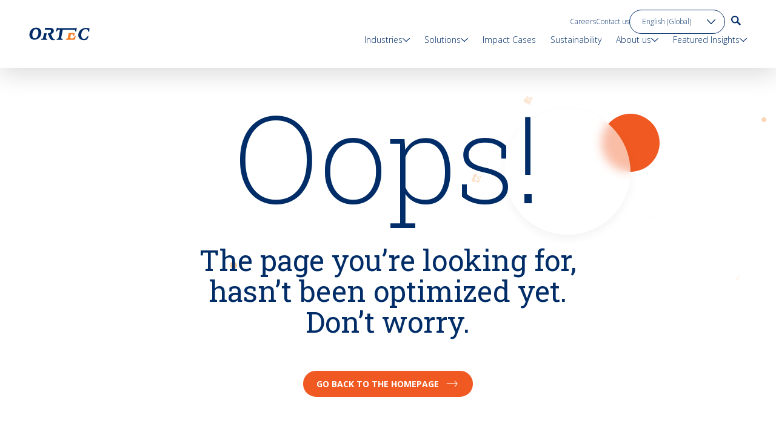

--- FILE ---
content_type: text/html; charset=utf-8
request_url: https://ortec.com/en/nyheder/indsigt/myths-ai
body_size: 44616
content:
<!DOCTYPE html><html lang="en" class="scroll-smooth"><head><meta charSet="utf-8"/><meta name="viewport" content="width=device-width, initial-scale=1"/><link rel="stylesheet" href="/_next/static/css/d6067a2eaba163ba.css" data-precedence="next"/><link rel="stylesheet" href="/_next/static/css/ff6b339f8fd4489e.css" data-precedence="next"/><link rel="preload" as="script" fetchPriority="low" href="/_next/static/chunks/webpack-ea981f8aefbbfbdd.js"/><script src="/_next/static/chunks/52774a7f-62f77e4732bd7d06.js" async=""></script><script src="/_next/static/chunks/fd9d1056-e671a79d17e77a89.js" async=""></script><script src="/_next/static/chunks/2071-7b01478ce74fa863.js" async=""></script><script src="/_next/static/chunks/main-app-677e8788d0a2c6ab.js" async=""></script><script src="/_next/static/chunks/5738-1f4e1e8dc6e435c1.js" async=""></script><script src="/_next/static/chunks/app/global-error-490f012171f326bf.js" async=""></script><script src="/_next/static/chunks/b536a0f1-c83a61f9099938c5.js" async=""></script><script src="/_next/static/chunks/1085-191ce606ae676ded.js" async=""></script><script src="/_next/static/chunks/8072-1395dc8fe4f2a6d0.js" async=""></script><script src="/_next/static/chunks/6401-d65ed820d4580518.js" async=""></script><script src="/_next/static/chunks/7527-edfaafeaed2dad53.js" async=""></script><script src="/_next/static/chunks/8825-b5593ad91a04d18d.js" async=""></script><script src="/_next/static/chunks/4299-ad1b493463d0036c.js" async=""></script><script src="/_next/static/chunks/app/%5Blang%5D/layout-8557946f2275a103.js" async=""></script><script src="/_next/static/chunks/8283-714da97a3be0939b.js" async=""></script><script src="/_next/static/chunks/2861-f38866e276e02b39.js" async=""></script><script src="/_next/static/chunks/app/%5Blang%5D/(found_pages)/%5Bflexible%5D/%5Bflexible_detail%5D/%5Bpartner%5D/page-908c8f10cf104053.js" async=""></script><script src="/_next/static/chunks/app/%5Blang%5D/error-7acb4df77dd0a2ca.js" async=""></script><link rel="preload" href="https://www.googletagmanager.com/gtm.js?id=GTM-TQHLXXW" as="script"/><title>ORTEC | We combine data &amp; mathematics to create value for organizations and society.</title><meta name="description" content="We combine data &amp; mathematics to create value for organizations and society."/><link rel="canonical" href="https://ortec.com/en/nyheder/indsigt/myths-ai"/><meta property="og:title" content="ORTEC | We combine data &amp; mathematics to create value for organizations and society."/><meta property="og:description" content="We combine data &amp; mathematics to create value for organizations and society."/><meta property="og:url" content="https://ortec.com/en/nyheder/indsigt/myths-ai"/><meta property="og:site_name" content="ORTEC"/><meta property="og:locale" content="EN"/><meta property="og:image" content="https://ortec.com/images/opengraph-image.png"/><meta property="og:image:width" content="1200"/><meta property="og:image:height" content="630"/><meta property="og:type" content="website"/><meta name="twitter:card" content="summary_large_image"/><meta name="twitter:title" content="ORTEC | We combine data &amp; mathematics to create value for organizations and society."/><meta name="twitter:description" content="We combine data &amp; mathematics to create value for organizations and society."/><meta name="twitter:image" content="https://ortec.com/images/opengraph-image.png"/><meta name="twitter:image:width" content="1200"/><meta name="twitter:image:height" content="630"/><link rel="icon" href="/favicon.ico" type="image/x-icon" sizes="48x48"/><meta name="next-size-adjust"/><meta name="robots" content="noindex"/><script src="/_next/static/chunks/polyfills-42372ed130431b0a.js" noModule=""></script></head><body class="flex min-h-screen flex-col __className_87088b __variable_63e908"><canvas class="fixed left-0 top-0 z-0 h-full w-full"></canvas><!--$--><nav class="relative z-30"><div data-focus-guard="true" tabindex="-1" style="width:1px;height:0px;padding:0;overflow:hidden;position:fixed;top:1px;left:1px"></div><div data-focus-lock-disabled="disabled" class="navigation:hidden block"><nav class="fixed left-0 top-0 z-50 w-full lg:hidden"><div class=" bg-white/80 shadow-lg backdrop-blur-lg"><div class="grid grid-cols-4 px-padding max-w-screen-xl mx-auto gap-x-5 md:grid-cols-8 lg:gap-x-12 lg:grid-cols-12"><div class="col-span-full grid grid-cols-4"><div class="col-span-3 flex items-center"><a aria-label="go to home page" href="/en"><svg width="100" height="22" viewBox="0 0 100 22"><path data-unit="o" d="M11.9,0.6c-3,0-5.8,1.1-7.9,3.2C1.8,6,0.5,9.1,0.5,12.3c0,5.1,3.3,8.4,8.3,8.4c3,0,5.8-1.1,7.9-3.2c2.2-2.2,3.5-5.3,3.5-8.4C20.2,4.1,16.8,0.6,11.9,0.6z M8.2,4.6c1-0.9,2-1.4,3.2-1.4c2.7,0,4,1.9,4,5.8c0,3.1-1.1,6.1-2.9,7.9c-0.9,0.9-2,1.4-3.2,1.4c-2.6,0-4-2-4-5.6C5.3,9.4,6.5,6.3,8.2,4.6z" fill="#002c67"></path><path data-unit="r" d="M27.7,16.7c0-0.2,0.1-0.5,0.1-0.8l1.3-5.8h-0.4h-4l-1.3,5.8c-0.6,2.9-0.6,2.9-2.8,3.1h-0.4l-0.3,1.7h9.9l0.3-1.7h-0.4C27.6,18.8,27.3,18.8,27.7,16.7z" fill="#002c67"></path><path data-unit="r" d="M41.7,19.7c-1.1-0.1-2.2-1-2.6-1.6c-0.4-0.6-1-1.7-1.6-3.2c-0.5-1.1-1-2.6-1.3-3.5c2.4-0.8,4.2-2.5,4.5-4.6c0-0.3,0.1-0.5,0.1-0.8c0-3.2-2.3-4.9-6.7-4.9h-7.4h-0.4L26.1,2l-0.3,2.1l7.1,0.1c2,0.1,3.2,0.3,3.2,1.8c0,1.7-1,3.3-2.4,3.7c0,0-0.9,0.3-1.7,0.3h-0.8l-0.3,2.5h0.4c0.6,0,0.8,0.1,1,0.9l0.2,0.7c0.4,1.3,0.9,2.7,1.4,3.7c1,2,2.3,3.4,5.5,3.5h2.7l0.1-1.7L41.7,19.7z" fill="#002c67"></path><path data-unit="t" d="M78.6,1.1l0.1-0.4h-0.4h-0.7l-0.2,0.2c-0.5,0.5-0.6,0.6-1.1,0.6H48.1c-0.7,0-0.8,0-1-0.5L47,0.7h-1.1L45,4.1l-0.7,2.8h0.4H46l0.1-0.3c0.5-1.1,0.8-1.5,1.1-1.9c0,0,0.1-0.2,0.2-0.2c0.4-0.2,2-0.2,3.6-0.1C50.9,5.1,48.9,16,48.9,16c-0.6,2.9-0.6,2.9-2.8,3h-0.4l-0.3,1.7h9.9l0.3-1.7h-0.4c-2.1-0.1-2.4-0.2-2.1-2.2c0-0.2,0.1-0.5,0.1-0.8c0,0,2.2-11,2.3-11.8c0.8,0,19.5,0,19.6,0s0.2,0.1,0.2,0.1c0.4,0.1,0.7,0.2,0.6,2.3L76,7l1.8-0.2L78,5.6C78.2,3.9,78.4,2.1,78.6,1.1z" fill="#002c67"></path><path data-unit="e" d="M75.2,14.9L75,15.2c-0.6,1.2-1.2,2.1-1.9,2.7l0,0c-0.3,0.3-1.1,0.7-2.9,0.7c-1.2,0-1.8-0.1-2-0.4s-0.2-0.7-0.1-1.7c0-0.1,0-0.1,0-0.2c0,0,0.6-3.3,0.9-4.5c0.5,0,1.6,0,1.6,0c2.1,0,2.1,0,2,2v0.4h1.8l0.9-4.6h-0.4h-9.7L64,16c-0.6,2.9-0.7,2.9-2.5,3h-0.4l-0.4,1.7H75l0.1-0.3c0.5-1.2,1.7-4.4,1.8-4.8l0.1-0.4L75.2,14.9z" fill="#f67d2a"></path><path data-unit="c" d="M97.8,15l-1.3-0.4l-0.2,0.3c-2,3.1-3.6,4.3-5.8,4.3c-3.7,0-4.5-3.6-4.5-6.7c0-2.9,1-5.5,2.8-7.3c1.3-1.3,3-2,4.8-2c2.5,0,3.6,1.2,3.8,3.9v0.3l1.8-0.1V6.9c0.1-1.4,0.2-3.1,0.3-4.6V2l-0.2-0.1c-0.7-0.2-2.6-0.8-5.2-0.8c-3.7,0-7.2,1.4-9.6,3.7c-2.2,2.2-3.4,5-3.4,8.1c0,5.1,3.4,8.3,8.9,8.3c2.2,0,4-0.5,5-0.7l0.6-0.1l0.1-0.2c0.5-0.8,1-2.1,1.5-3.2l0.9-1.9L97.8,15z" fill="#002c67"></path></svg></a></div><div class="col-span-1 col-end-5 flex justify-end pr-1"><button class="group flex h-14 w-14 flex-col items-end justify-center gap-y-[0.3125rem] hover:cursor-pointer" aria-label="menu"><div class="h-3px w-6 origin-center-left bg-blue transition-transform"></div><div class="h-3px w-6 bg-blue transition-opacity"></div><div class="h-3px w-6 origin-center-left bg-blue transition-transform"></div></button></div></div></div></div></nav><div class="fixed top-16 z-50 hidden h-[calc(100%_-_7.25rem)] w-full bg-white opacity-0 [contain:paint] lg:hidden"><div class="flex h-full flex-col overflow-y-scroll transition-transform"><div class="flex flex-col items-start px-5 pt-6 main-content"><button class="flex w-full items-center justify-between border-b py-6 text-leading text-blue first:pt-0 last:border-none">Industries<svg width="10.5" height="5.75" viewBox="0 0 10.5 5.75" class="-rotate-90 stroke-blue"><defs><clipPath id="clip-path"><rect width="10.5" height="5.75" fill="none"></rect></clipPath></defs><g clip-path="url(#clip-path)"><line x2="4.75" y2="4.75" transform="translate(0.5 0.5)" fill="none" stroke="inherit" stroke-linecap="round" stroke-width="1"></line><line x1="4.75" y2="4.75" transform="translate(5.25 0.5)" fill="none" stroke="inherit" stroke-linecap="round" stroke-width="1"></line></g></svg></button><button class="flex w-full items-center justify-between border-b py-6 text-leading text-blue first:pt-0 last:border-none">Solutions<svg width="10.5" height="5.75" viewBox="0 0 10.5 5.75" class="-rotate-90 stroke-blue"><defs><clipPath id="clip-path"><rect width="10.5" height="5.75" fill="none"></rect></clipPath></defs><g clip-path="url(#clip-path)"><line x2="4.75" y2="4.75" transform="translate(0.5 0.5)" fill="none" stroke="inherit" stroke-linecap="round" stroke-width="1"></line><line x1="4.75" y2="4.75" transform="translate(5.25 0.5)" fill="none" stroke="inherit" stroke-linecap="round" stroke-width="1"></line></g></svg></button><a class="flex w-full items-center justify-between border-b py-6 text-leading text-blue first:pt-0 last:border-none" href="/en/customers">Impact Cases</a><a class="flex w-full items-center justify-between border-b py-6 text-leading text-blue first:pt-0 last:border-none" href="/en/sustainability">Sustainability</a><button class="flex w-full items-center justify-between border-b py-6 text-leading text-blue first:pt-0 last:border-none">About us<svg width="10.5" height="5.75" viewBox="0 0 10.5 5.75" class="-rotate-90 stroke-blue"><defs><clipPath id="clip-path"><rect width="10.5" height="5.75" fill="none"></rect></clipPath></defs><g clip-path="url(#clip-path)"><line x2="4.75" y2="4.75" transform="translate(0.5 0.5)" fill="none" stroke="inherit" stroke-linecap="round" stroke-width="1"></line><line x1="4.75" y2="4.75" transform="translate(5.25 0.5)" fill="none" stroke="inherit" stroke-linecap="round" stroke-width="1"></line></g></svg></button><button class="flex w-full items-center justify-between border-b py-6 text-leading text-blue first:pt-0 last:border-none">Featured Insights<svg width="10.5" height="5.75" viewBox="0 0 10.5 5.75" class="-rotate-90 stroke-blue"><defs><clipPath id="clip-path"><rect width="10.5" height="5.75" fill="none"></rect></clipPath></defs><g clip-path="url(#clip-path)"><line x2="4.75" y2="4.75" transform="translate(0.5 0.5)" fill="none" stroke="inherit" stroke-linecap="round" stroke-width="1"></line><line x1="4.75" y2="4.75" transform="translate(5.25 0.5)" fill="none" stroke="inherit" stroke-linecap="round" stroke-width="1"></line></g></svg></button></div><div class="flex flex-col items-start px-5 pt-6 landing-content"><a class="flex w-full items-center justify-between border-b py-6 text-leading text-blue first:pt-0 last:border-none" href="/en">Home</a></div><div class="main-content mt-auto flex gap-x-6 px-5 pt-14"><a class="flex gap-x-6 text-eyebrow text-blue" href="/en/careers">Careers</a><a class="flex gap-x-6 text-eyebrow text-blue" href="/en/contact-us">Contact us</a></div><div class="main-content px-5 py-8"><div class="relative w-full md:w-fit"><select aria-label="language toggle" class="relative min-h-10 w-full cursor-pointer appearance-none rounded-full border bg-transparent px-5 pr-10 text-eyebrow leading-normal border-blue text-blue rounded-none"><option value="en" class="text-blue" selected="">English (Global)</option><option value="en-us" class="text-blue">English (Americas)</option><option value="nl-nl" class="text-blue">Nederlands</option><option value="de-de" class="text-blue">Deutsch</option><option value="fr-fr" class="text-blue">Français</option></select><div class="pointer-events-none absolute right-0 top-1/2 flex h-full w-14 -translate-y-1/2 items-center justify-end px-4"><svg width="10.5" height="5.75" viewBox="0 0 10.5 5.75" class="h-auto w-3.5 stroke-blue"><defs><clipPath id="clip-path"><rect width="10.5" height="5.75" fill="none"></rect></clipPath></defs><g clip-path="url(#clip-path)"><line x2="4.75" y2="4.75" transform="translate(0.5 0.5)" fill="none" stroke="inherit" stroke-linecap="round" stroke-width="1"></line><line x1="4.75" y2="4.75" transform="translate(5.25 0.5)" fill="none" stroke="inherit" stroke-linecap="round" stroke-width="1"></line></g></svg></div></div></div></div><div data-focus-guard="true" tabindex="-1" style="width:1px;height:0px;padding:0;overflow:hidden;position:fixed;top:1px;left:1px"></div><div data-focus-lock-disabled="disabled"><div class="fixed left-0 top-0 flex h-full w-full flex-col gap-y-10 overflow-y-auto px-5 py-6 transition-transform translate-x-full"><div class="flex flex-col gap-y-5"><button class="group flex items-center gap-x-3" aria-label="navigate back to main menu"><svg width="10.5" height="5.75" viewBox="0 0 10.5 5.75" class="h-3 w-3 rotate-90 stroke-blue transition-transform group-hover:-translate-x-1"><defs><clipPath id="clip-path"><rect width="10.5" height="5.75" fill="none"></rect></clipPath></defs><g clip-path="url(#clip-path)"><line x2="4.75" y2="4.75" transform="translate(0.5 0.5)" fill="none" stroke="inherit" stroke-linecap="round" stroke-width="1"></line><line x1="4.75" y2="4.75" transform="translate(5.25 0.5)" fill="none" stroke="inherit" stroke-linecap="round" stroke-width="1"></line></g></svg></button></div></div></div><div data-focus-guard="true" tabindex="-1" style="width:1px;height:0px;padding:0;overflow:hidden;position:fixed;top:1px;left:1px"></div></div><button class="fixed left-0 top-0 z-10 hidden h-full w-full bg-black/35 opacity-0" aria-label="Close menu"></button></div><div data-focus-guard="true" tabindex="-1" style="width:1px;height:0px;padding:0;overflow:hidden;position:fixed;top:1px;left:1px"></div><div class="fixed left-0 z-50 hidden w-full lg:block"><div class="header flex flex-col items-center py-4"><div class="grid grid-cols-4 px-padding max-w-screen-xl mx-auto gap-x-5 md:grid-cols-8 lg:gap-x-12 lg:grid-cols-12 relative z-20 col-span-full w-full [contain:paint]"><div class="relative"><a class="landing-transform-overwrite logo absolute left-0 col-span-2 flex items-center transition-all h-20" aria-label="go to home page" href="/en"><svg width="100" height="22" viewBox="0 0 100 22"><path data-unit="o" d="M11.9,0.6c-3,0-5.8,1.1-7.9,3.2C1.8,6,0.5,9.1,0.5,12.3c0,5.1,3.3,8.4,8.3,8.4c3,0,5.8-1.1,7.9-3.2c2.2-2.2,3.5-5.3,3.5-8.4C20.2,4.1,16.8,0.6,11.9,0.6z M8.2,4.6c1-0.9,2-1.4,3.2-1.4c2.7,0,4,1.9,4,5.8c0,3.1-1.1,6.1-2.9,7.9c-0.9,0.9-2,1.4-3.2,1.4c-2.6,0-4-2-4-5.6C5.3,9.4,6.5,6.3,8.2,4.6z" fill="#002c67"></path><path data-unit="r" d="M27.7,16.7c0-0.2,0.1-0.5,0.1-0.8l1.3-5.8h-0.4h-4l-1.3,5.8c-0.6,2.9-0.6,2.9-2.8,3.1h-0.4l-0.3,1.7h9.9l0.3-1.7h-0.4C27.6,18.8,27.3,18.8,27.7,16.7z" fill="#002c67"></path><path data-unit="r" d="M41.7,19.7c-1.1-0.1-2.2-1-2.6-1.6c-0.4-0.6-1-1.7-1.6-3.2c-0.5-1.1-1-2.6-1.3-3.5c2.4-0.8,4.2-2.5,4.5-4.6c0-0.3,0.1-0.5,0.1-0.8c0-3.2-2.3-4.9-6.7-4.9h-7.4h-0.4L26.1,2l-0.3,2.1l7.1,0.1c2,0.1,3.2,0.3,3.2,1.8c0,1.7-1,3.3-2.4,3.7c0,0-0.9,0.3-1.7,0.3h-0.8l-0.3,2.5h0.4c0.6,0,0.8,0.1,1,0.9l0.2,0.7c0.4,1.3,0.9,2.7,1.4,3.7c1,2,2.3,3.4,5.5,3.5h2.7l0.1-1.7L41.7,19.7z" fill="#002c67"></path><path data-unit="t" d="M78.6,1.1l0.1-0.4h-0.4h-0.7l-0.2,0.2c-0.5,0.5-0.6,0.6-1.1,0.6H48.1c-0.7,0-0.8,0-1-0.5L47,0.7h-1.1L45,4.1l-0.7,2.8h0.4H46l0.1-0.3c0.5-1.1,0.8-1.5,1.1-1.9c0,0,0.1-0.2,0.2-0.2c0.4-0.2,2-0.2,3.6-0.1C50.9,5.1,48.9,16,48.9,16c-0.6,2.9-0.6,2.9-2.8,3h-0.4l-0.3,1.7h9.9l0.3-1.7h-0.4c-2.1-0.1-2.4-0.2-2.1-2.2c0-0.2,0.1-0.5,0.1-0.8c0,0,2.2-11,2.3-11.8c0.8,0,19.5,0,19.6,0s0.2,0.1,0.2,0.1c0.4,0.1,0.7,0.2,0.6,2.3L76,7l1.8-0.2L78,5.6C78.2,3.9,78.4,2.1,78.6,1.1z" fill="#002c67"></path><path data-unit="e" d="M75.2,14.9L75,15.2c-0.6,1.2-1.2,2.1-1.9,2.7l0,0c-0.3,0.3-1.1,0.7-2.9,0.7c-1.2,0-1.8-0.1-2-0.4s-0.2-0.7-0.1-1.7c0-0.1,0-0.1,0-0.2c0,0,0.6-3.3,0.9-4.5c0.5,0,1.6,0,1.6,0c2.1,0,2.1,0,2,2v0.4h1.8l0.9-4.6h-0.4h-9.7L64,16c-0.6,2.9-0.7,2.9-2.5,3h-0.4l-0.4,1.7H75l0.1-0.3c0.5-1.2,1.7-4.4,1.8-4.8l0.1-0.4L75.2,14.9z" fill="#f67d2a"></path><path data-unit="c" d="M97.8,15l-1.3-0.4l-0.2,0.3c-2,3.1-3.6,4.3-5.8,4.3c-3.7,0-4.5-3.6-4.5-6.7c0-2.9,1-5.5,2.8-7.3c1.3-1.3,3-2,4.8-2c2.5,0,3.6,1.2,3.8,3.9v0.3l1.8-0.1V6.9c0.1-1.4,0.2-3.1,0.3-4.6V2l-0.2-0.1c-0.7-0.2-2.6-0.8-5.2-0.8c-3.7,0-7.2,1.4-9.6,3.7c-2.2,2.2-3.4,5-3.4,8.1c0,5.1,3.4,8.3,8.9,8.3c2.2,0,4-0.5,5-0.7l0.6-0.1l0.1-0.2c0.5-0.8,1-2.1,1.5-3.2l0.9-1.9L97.8,15z" fill="#002c67"></path></svg></a></div><div class="landing-transform-overwrite col-span-12 col-end-13 flex flex-col items-end justify-center gap-y-3 transition-all"><div class="main-content gap-x-2.5 transition-opacity lg:gap-x-2.5 xl:gap-x-3.5"><a class="group relative my-auto flex h-fit items-center gap-x-1.5 py-1 text-eyebrow text-blue lg:text-xs xl:text-eyebrow" href="/en/careers">Careers<div class="absolute bottom-0 left-0 h-px w-full origin-left scale-x-0 bg-blue transition-transform group-hover:scale-x-100"></div></a><a class="group relative my-auto flex h-fit items-center gap-x-1.5 py-1 text-eyebrow text-blue lg:text-xs xl:text-eyebrow" href="/en/contact-us">Contact us<div class="absolute bottom-0 left-0 h-px w-full origin-left scale-x-0 bg-blue transition-transform group-hover:scale-x-100"></div></a><div class="relative w-full md:w-fit"><select aria-label="language toggle" class="relative min-h-10 w-full cursor-pointer appearance-none rounded-full border bg-transparent px-5 pr-10 text-eyebrow leading-normal border-blue text-blue lg:text-xs"><option value="en" class="text-blue" selected="">English (Global)</option><option value="en-us" class="text-blue">English (Americas)</option><option value="nl-nl" class="text-blue">Nederlands</option><option value="de-de" class="text-blue">Deutsch</option><option value="fr-fr" class="text-blue">Français</option></select><div class="pointer-events-none absolute right-0 top-1/2 flex h-full w-14 -translate-y-1/2 items-center justify-end px-4"><svg width="10.5" height="5.75" viewBox="0 0 10.5 5.75" class="h-auto w-3.5 stroke-blue"><defs><clipPath id="clip-path"><rect width="10.5" height="5.75" fill="none"></rect></clipPath></defs><g clip-path="url(#clip-path)"><line x2="4.75" y2="4.75" transform="translate(0.5 0.5)" fill="none" stroke="inherit" stroke-linecap="round" stroke-width="1"></line><line x1="4.75" y2="4.75" transform="translate(5.25 0.5)" fill="none" stroke="inherit" stroke-linecap="round" stroke-width="1"></line></g></svg></div></div><a aria-label="go to search page" class="group flex h-9 w-9 items-center justify-center transition-colors hover:bg-blue focus:bg-blue lg:text-xs xl:text-eyebrow" href="/en/search"><svg width="16" height="16" viewBox="0 0 16 16"><path d="M16,14.228,11.436,9.664a6.167,6.167,0,0,0,1.02-3.436,6.228,6.228,0,1,0-6.228,6.228,6.167,6.167,0,0,0,3.436-1.02L14.228,16Zm-13.8-8a4.027,4.027,0,1,1,4.027,4.027A4.021,4.021,0,0,1,2.2,6.228" fill="currentColor" class="transition-colors text-blue group-hover:text-white group-focus:text-white lg:text-xs xl:text-eyebrow"></path></svg></a></div><div class="flex w-full flex-col items-end"><div class="flex max-w-[90%] justify-end text-blue lg:text-sm navigation:text-paragraph main-content"><a class="group px-3 text-blue first:pl-0 last:pr-0" href="/en/industries"><div class="group/header px-2 first:pl-0 last:pr-0 navigation:px-3" tabindex="0"><div class="relative flex items-center gap-x-2">Industries<svg width="10.5" height="5.75" viewBox="0 0 10.5 5.75" class="h-auto w-3 stroke-blue transition-transform"><defs><clipPath id="clip-path"><rect width="10.5" height="5.75" fill="none"></rect></clipPath></defs><g clip-path="url(#clip-path)"><line x2="4.75" y2="4.75" transform="translate(0.5 0.5)" fill="none" stroke="inherit" stroke-linecap="round" stroke-width="1"></line><line x1="4.75" y2="4.75" transform="translate(5.25 0.5)" fill="none" stroke="inherit" stroke-linecap="round" stroke-width="1"></line></g></svg><div class="absolute bottom-0 left-0 h-px w-full origin-left scale-x-0 bg-blue transition-transform group-focus-within/header:scale-x-100 group-hover/header:scale-x-100"></div></div></div></a><a class="group px-3 text-blue first:pl-0 last:pr-0" href="/en/solutions"><div class="group/header px-2 first:pl-0 last:pr-0 navigation:px-3" tabindex="0"><div class="relative flex items-center gap-x-2">Solutions<svg width="10.5" height="5.75" viewBox="0 0 10.5 5.75" class="h-auto w-3 stroke-blue transition-transform"><defs><clipPath id="clip-path"><rect width="10.5" height="5.75" fill="none"></rect></clipPath></defs><g clip-path="url(#clip-path)"><line x2="4.75" y2="4.75" transform="translate(0.5 0.5)" fill="none" stroke="inherit" stroke-linecap="round" stroke-width="1"></line><line x1="4.75" y2="4.75" transform="translate(5.25 0.5)" fill="none" stroke="inherit" stroke-linecap="round" stroke-width="1"></line></g></svg><div class="absolute bottom-0 left-0 h-px w-full origin-left scale-x-0 bg-blue transition-transform group-focus-within/header:scale-x-100 group-hover/header:scale-x-100"></div></div></div></a><a class="group px-3 text-blue first:pl-0 last:pr-0" href="/en/customers"><div class="relative">Impact Cases<div class="absolute bottom-0 left-0 h-px w-full origin-left scale-x-0 bg-blue transition-transform group-hover:scale-x-100"></div></div></a><a class="group px-3 text-blue first:pl-0 last:pr-0" href="/en/sustainability"><div class="relative">Sustainability<div class="absolute bottom-0 left-0 h-px w-full origin-left scale-x-0 bg-blue transition-transform group-hover:scale-x-100"></div></div></a><a class="group px-3 text-blue first:pl-0 last:pr-0" href="/en/about-us"><div class="group/header px-2 first:pl-0 last:pr-0 navigation:px-3" tabindex="0"><div class="relative flex items-center gap-x-2">About us<svg width="10.5" height="5.75" viewBox="0 0 10.5 5.75" class="h-auto w-3 stroke-blue transition-transform"><defs><clipPath id="clip-path"><rect width="10.5" height="5.75" fill="none"></rect></clipPath></defs><g clip-path="url(#clip-path)"><line x2="4.75" y2="4.75" transform="translate(0.5 0.5)" fill="none" stroke="inherit" stroke-linecap="round" stroke-width="1"></line><line x1="4.75" y2="4.75" transform="translate(5.25 0.5)" fill="none" stroke="inherit" stroke-linecap="round" stroke-width="1"></line></g></svg><div class="absolute bottom-0 left-0 h-px w-full origin-left scale-x-0 bg-blue transition-transform group-focus-within/header:scale-x-100 group-hover/header:scale-x-100"></div></div></div></a><a class="group px-3 text-blue first:pl-0 last:pr-0" href="/en/featured-insights"><div class="group/header px-2 first:pl-0 last:pr-0 navigation:px-3" tabindex="0"><div class="relative flex items-center gap-x-2">Featured Insights<svg width="10.5" height="5.75" viewBox="0 0 10.5 5.75" class="h-auto w-3 stroke-blue transition-transform"><defs><clipPath id="clip-path"><rect width="10.5" height="5.75" fill="none"></rect></clipPath></defs><g clip-path="url(#clip-path)"><line x2="4.75" y2="4.75" transform="translate(0.5 0.5)" fill="none" stroke="inherit" stroke-linecap="round" stroke-width="1"></line><line x1="4.75" y2="4.75" transform="translate(5.25 0.5)" fill="none" stroke="inherit" stroke-linecap="round" stroke-width="1"></line></g></svg><div class="absolute bottom-0 left-0 h-px w-full origin-left scale-x-0 bg-blue transition-transform group-focus-within/header:scale-x-100 group-hover/header:scale-x-100"></div></div></div></a></div><div class="flex max-w-[90%] justify-end text-blue lg:text-sm navigation:text-paragraph landing-content"><a class="group px-3 text-blue first:pl-0 last:pr-0" href="/en"><div class="relative">Home<div class="absolute bottom-0 left-0 h-px w-full origin-left scale-x-0 bg-blue transition-transform group-hover:scale-x-100"></div></div></a></div><div data-focus-guard="true" tabindex="-1" style="width:1px;height:0px;padding:0;overflow:hidden;position:fixed;top:1px;left:1px"></div><div data-focus-lock-disabled="disabled" class="w-full"><div class="relative z-30 my-auto w-full transition-all opacity-0"><div class="col-span-full"></div></div></div><div data-focus-guard="true" tabindex="-1" style="width:1px;height:0px;padding:0;overflow:hidden;position:fixed;top:1px;left:1px"></div></div></div></div><div class="white-background absolute left-0 top-0 z-10 min-h-16 w-full bg-white/80 shadow-lg backdrop-blur-lg transition-all h-28"></div></div></div></nav><!--/$--><!--$--><!--$--><!--$--><!--$--><!--$!--><template data-dgst="NEXT_NOT_FOUND"></template><div class="min-h-screen"></div><!--/$--><!--/$--><!--/$--><!--/$--><!--/$--><!--$--><footer class="relative z-20 mt-auto bg-blue pb-10 pt-20 text-white lg:py-20"><div class="grid grid-cols-4 px-padding max-w-screen-xl mx-auto gap-x-5 md:grid-cols-8 lg:gap-x-12 lg:grid-cols-12"><div class="col-span-full"><div class="landing-content grid grid-cols-10 gap-padding"><div class="col-span-full"><a aria-label="go to home page" href="/en"><svg width="153.044" height="32" viewBox="0 0 153.044 32" class="w-full max-w-40"><path d="M17.623,0A17.051,17.051,0,0,0,5.411,4.947,18.729,18.729,0,0,0,0,18.087c0,7.884,5.1,12.986,12.831,12.986a17.051,17.051,0,0,0,12.213-4.947A18.641,18.641,0,0,0,30.454,13.14C30.454,5.411,25.2,0,17.623,0M11.9,6.184A7.2,7.2,0,0,1,16.85,4.019c4.174,0,6.184,2.937,6.184,8.966,0,4.792-1.7,9.43-4.483,12.213A6.926,6.926,0,0,1,13.6,27.362c-4.019,0-6.184-3.092-6.184-8.657,0-5.1,1.855-9.894,4.483-12.522" fill="#fff"></path><path d="M31.458,19.7c0-.309.155-.773.155-1.237L33.622,9.5h-6.8l-2.01,8.966c-.928,4.483-.928,4.483-4.329,4.792h-.618L19.4,25.886H34.7l.464-2.628H34.55c-3.246-.309-3.71-.309-3.092-3.556" transform="translate(10.59 5.186)" fill="#fff"></path><path d="M49.88,29.254A6.25,6.25,0,0,1,45.86,26.78a28.529,28.529,0,0,1-2.473-4.947c-.773-1.7-1.546-4.019-2.01-5.411,3.71-1.237,6.493-3.865,6.957-7.111,0-.464.155-.773.155-1.237C48.488,3.128,44.933.5,38.131.5H26.073l-.309,1.391L25.3,5.138l10.976.155c3.092.155,4.947.464,4.947,2.783,0,2.628-1.546,5.1-3.71,5.72a9.8,9.8,0,0,1-2.628.464H33.648l-.464,3.865H33.8c.928,0,1.237.155,1.546,1.391l.309,1.082a40.355,40.355,0,0,0,2.164,5.72c1.546,3.092,3.556,5.256,8.5,5.411H50.5l.155-2.628Z" transform="translate(13.811 0.273)" fill="#fff"></path><path d="M96.824.718,96.979.1h-1.7l-.309.309c-.773.773-.928.928-1.7.928H49.674c-1.082,0-1.237,0-1.546-.773L47.974.1h-1.7L44.882,5.356,43.8,9.685h2.628l.155-.464a13.226,13.226,0,0,1,1.7-2.937s.155-.309.309-.309c.618-.309,3.092-.309,5.565-.155C54,6.9,50.911,23.752,50.911,23.752c-.928,4.483-.928,4.483-4.329,4.638h-.618L45.5,31.018H60.8l.464-2.628H60.65c-3.246-.155-3.71-.309-3.246-3.4,0-.309.155-.773.155-1.237,0,0,3.4-17,3.556-18.242h30.3a.54.54,0,0,1,.309.155c.618.155,1.082.309.928,3.556l.155.618,2.783-.309L95.9,7.675c.309-2.628.618-5.411.928-6.957" transform="translate(23.91 0.055)" fill="#fff"></path><path d="M82.615,17.193l-.309.464a13.15,13.15,0,0,1-2.937,4.174c-.464.464-1.7,1.082-4.483,1.082-1.855,0-2.783-.155-3.092-.618s-.309-1.082-.155-2.628v-.309s.928-5.1,1.391-6.957H75.5c3.246,0,3.246,0,3.092,3.092v.618h2.783L82.77,9H67.157L65.3,18.894c-.928,4.483-1.082,4.483-3.865,4.638h-.618L60.2,26.159H82.306l.155-.464c.773-1.855,2.628-6.8,2.783-7.42l.155-.618Z" transform="translate(32.863 4.913)" fill="#fff"></path><path d="M106.416,21.988l-2.01-.618-.309.464c-3.092,4.792-5.565,6.647-8.966,6.647-5.72,0-6.957-5.565-6.957-10.357A15.767,15.767,0,0,1,92.5,6.838a10.411,10.411,0,0,1,7.42-3.092c3.865,0,5.565,1.855,5.874,6.029v.464l2.783-.155V9.466c.155-2.164.309-4.792.464-7.111V1.891l-.309-.155A27.442,27.442,0,0,0,100.7.5,21.611,21.611,0,0,0,85.856,6.22,17.419,17.419,0,0,0,80.6,18.742c0,7.884,5.256,12.831,13.758,12.831a35.081,35.081,0,0,0,7.729-1.082l.928-.155.155-.309a50.414,50.414,0,0,0,2.319-4.947l1.391-2.937Z" transform="translate(44 0.273)" fill="#fff"></path></svg></a></div><div class="richText flex flex-col col-span-full lg:col-span-8"><p>About ORTEC</p><p>ORTEC is one of the world’s leaders in optimization software and analytics solutions. We make your business more efficient, more predictable and more effective. Turning complex challenges into easy-to-use solutions. We serve clients in almost every industry. And with offices strategically located across the continents, we can deliver solutions on a global scale. Always underpinned by local know-how and service.</p></div><div class="col-span-2"><div class="col-span-2 flex-col gap-y-3 flex"><b>Stay connected</b><div class="flex items-center gap-x-3"><a aria-label="Linkedin" target="_blank" href="https://www.linkedin.com/company/ortec/"><svg width="24" height="23.995" viewBox="0 0 24 23.995" class="fill-white" aria-hidden="true" focusable="true"><path d="M22.223,0H1.773A1.752,1.752,0,0,0,0,1.728V22.264A1.753,1.753,0,0,0,1.773,24h20.45A1.757,1.757,0,0,0,24,22.264V1.728A1.755,1.755,0,0,0,22.223,0M7.119,20.45H3.56V9h3.56ZM5.34,7.43A2.064,2.064,0,1,1,7.4,5.367,2.064,2.064,0,0,1,5.34,7.43M20.45,20.45H16.9V14.88c0-1.329-.024-3.036-1.848-3.036-1.853,0-2.135,1.447-2.135,2.94V20.45H9.352V9h3.415v1.564h.047A3.738,3.738,0,0,1,16.18,8.711c3.6,0,4.27,2.372,4.27,5.455Z" fill="inherit"></path></svg></a><a aria-label="Youtube" target="" href="https://www.youtube.com/channel/UCjTsd9m4lrPcu_F5ulWs3Uw"><svg width="24" height="18.025" viewBox="0 0 24 18.025"><path d="M23.849,3.967A3.656,3.656,0,0,0,20.385.151Q16.469,0,12.4,0h-.8Q7.531,0,3.615.151A3.656,3.656,0,0,0,.151,3.967C.05,5.623,0,7.331,0,8.987s.05,3.364.151,5.021a3.656,3.656,0,0,0,3.464,3.816c2.762.151,5.573.2,8.385.2,2.862,0,5.674-.05,8.385-.2a3.656,3.656,0,0,0,3.464-3.816c.1-1.657.151-3.364.151-5.021s-.05-3.314-.151-5.021M9.64,13.657V4.418l6.828,4.619Z" fill="#fff"></path></svg></a></div></div></div><div class="col-span-full flex items-center gap-x-2 text-caption">© <!-- -->2026<!-- --> ORTEC<span>|</span><a href="/en/privacy-statement">Privacy statement</a><span>|</span><a href="/en/legal">Legal</a><span>|</span><a href="/en/responsible-disclosure">Responsible Disclosure</a></div></div><div class="main-content flex flex-col gap-y-10"><div class="grid grid-cols-10 gap-padding"><div class="col-span-full lg:col-span-2"><a aria-label="go to home page" href="/en"><svg width="153.044" height="32" viewBox="0 0 153.044 32" class="mx-auto w-full max-w-40 lg:ml-0"><path d="M17.623,0A17.051,17.051,0,0,0,5.411,4.947,18.729,18.729,0,0,0,0,18.087c0,7.884,5.1,12.986,12.831,12.986a17.051,17.051,0,0,0,12.213-4.947A18.641,18.641,0,0,0,30.454,13.14C30.454,5.411,25.2,0,17.623,0M11.9,6.184A7.2,7.2,0,0,1,16.85,4.019c4.174,0,6.184,2.937,6.184,8.966,0,4.792-1.7,9.43-4.483,12.213A6.926,6.926,0,0,1,13.6,27.362c-4.019,0-6.184-3.092-6.184-8.657,0-5.1,1.855-9.894,4.483-12.522" fill="#fff"></path><path d="M31.458,19.7c0-.309.155-.773.155-1.237L33.622,9.5h-6.8l-2.01,8.966c-.928,4.483-.928,4.483-4.329,4.792h-.618L19.4,25.886H34.7l.464-2.628H34.55c-3.246-.309-3.71-.309-3.092-3.556" transform="translate(10.59 5.186)" fill="#fff"></path><path d="M49.88,29.254A6.25,6.25,0,0,1,45.86,26.78a28.529,28.529,0,0,1-2.473-4.947c-.773-1.7-1.546-4.019-2.01-5.411,3.71-1.237,6.493-3.865,6.957-7.111,0-.464.155-.773.155-1.237C48.488,3.128,44.933.5,38.131.5H26.073l-.309,1.391L25.3,5.138l10.976.155c3.092.155,4.947.464,4.947,2.783,0,2.628-1.546,5.1-3.71,5.72a9.8,9.8,0,0,1-2.628.464H33.648l-.464,3.865H33.8c.928,0,1.237.155,1.546,1.391l.309,1.082a40.355,40.355,0,0,0,2.164,5.72c1.546,3.092,3.556,5.256,8.5,5.411H50.5l.155-2.628Z" transform="translate(13.811 0.273)" fill="#fff"></path><path d="M96.824.718,96.979.1h-1.7l-.309.309c-.773.773-.928.928-1.7.928H49.674c-1.082,0-1.237,0-1.546-.773L47.974.1h-1.7L44.882,5.356,43.8,9.685h2.628l.155-.464a13.226,13.226,0,0,1,1.7-2.937s.155-.309.309-.309c.618-.309,3.092-.309,5.565-.155C54,6.9,50.911,23.752,50.911,23.752c-.928,4.483-.928,4.483-4.329,4.638h-.618L45.5,31.018H60.8l.464-2.628H60.65c-3.246-.155-3.71-.309-3.246-3.4,0-.309.155-.773.155-1.237,0,0,3.4-17,3.556-18.242h30.3a.54.54,0,0,1,.309.155c.618.155,1.082.309.928,3.556l.155.618,2.783-.309L95.9,7.675c.309-2.628.618-5.411.928-6.957" transform="translate(23.91 0.055)" fill="#fff"></path><path d="M82.615,17.193l-.309.464a13.15,13.15,0,0,1-2.937,4.174c-.464.464-1.7,1.082-4.483,1.082-1.855,0-2.783-.155-3.092-.618s-.309-1.082-.155-2.628v-.309s.928-5.1,1.391-6.957H75.5c3.246,0,3.246,0,3.092,3.092v.618h2.783L82.77,9H67.157L65.3,18.894c-.928,4.483-1.082,4.483-3.865,4.638h-.618L60.2,26.159H82.306l.155-.464c.773-1.855,2.628-6.8,2.783-7.42l.155-.618Z" transform="translate(32.863 4.913)" fill="#fff"></path><path d="M106.416,21.988l-2.01-.618-.309.464c-3.092,4.792-5.565,6.647-8.966,6.647-5.72,0-6.957-5.565-6.957-10.357A15.767,15.767,0,0,1,92.5,6.838a10.411,10.411,0,0,1,7.42-3.092c3.865,0,5.565,1.855,5.874,6.029v.464l2.783-.155V9.466c.155-2.164.309-4.792.464-7.111V1.891l-.309-.155A27.442,27.442,0,0,0,100.7.5,21.611,21.611,0,0,0,85.856,6.22,17.419,17.419,0,0,0,80.6,18.742c0,7.884,5.256,12.831,13.758,12.831a35.081,35.081,0,0,0,7.729-1.082l.928-.155.155-.309a50.414,50.414,0,0,0,2.319-4.947l1.391-2.937Z" transform="translate(44 0.273)" fill="#fff"></path></svg></a></div><div class="col-span-full grid grid-cols-6 gap-x-padding lg:col-span-6"><div class="col-span-full border-b border-b-white/10 lg:col-span-2 lg:border-none"><div class="grid auto-rows-fr transition-all lg:gap-y-6 grid-rows-[min-content_0fr]"><div class="flex justify-between gap-x-8 lg:justify-start"><a class="w-full py-5 lg:w-fit lg:py-0" href="/en/industries">Industries</a><button aria-label="Open sub links"><svg width="10.5" height="5.75" viewBox="0 0 10.5 5.75" class="stroke-white transition-transform"><defs><clipPath id="clip-path"><rect width="10.5" height="5.75" fill="none"></rect></clipPath></defs><g clip-path="url(#clip-path)"><line x2="4.75" y2="4.75" transform="translate(0.5 0.5)" fill="none" stroke="inherit" stroke-linecap="round" stroke-width="1"></line><line x1="4.75" y2="4.75" transform="translate(5.25 0.5)" fill="none" stroke="inherit" stroke-linecap="round" stroke-width="1"></line></g></svg></button></div><div class="flex flex-col gap-y-1 overflow-hidden transition-all"><a target="" class="opacity-75" href="/en/industries/manufacturing">Manufacturing</a><a target="" class="opacity-75" href="/en/industries/retail-wholesale">Retail &amp; Wholesale</a><a target="" class="opacity-75" href="/en/industries/energy">Energy</a><a target="" class="opacity-75" href="/en/industries/professional-technical-services">Professional &amp; Technical Services</a><a target="" class="opacity-75" href="/en/industries/transportation-storage">Transportation &amp; Storage</a><a target="" class="opacity-75" href="/en/industries/healthcare">Healthcare</a><a target="" class="opacity-75" href="/en/industries/other-industries">Other Industries</a></div></div></div><div class="col-span-full border-b border-b-white/10 lg:col-span-2 lg:border-none"><div class="grid auto-rows-fr transition-all lg:gap-y-6 grid-rows-[min-content_0fr]"><div class="flex justify-between gap-x-8 lg:justify-start"><a class="w-full py-5 lg:w-fit lg:py-0" href="/en/solutions">Solutions</a><button aria-label="Open sub links"><svg width="10.5" height="5.75" viewBox="0 0 10.5 5.75" class="stroke-white transition-transform"><defs><clipPath id="clip-path"><rect width="10.5" height="5.75" fill="none"></rect></clipPath></defs><g clip-path="url(#clip-path)"><line x2="4.75" y2="4.75" transform="translate(0.5 0.5)" fill="none" stroke="inherit" stroke-linecap="round" stroke-width="1"></line><line x1="4.75" y2="4.75" transform="translate(5.25 0.5)" fill="none" stroke="inherit" stroke-linecap="round" stroke-width="1"></line></g></svg></button></div><div class="flex flex-col gap-y-1 overflow-hidden transition-all"><a target="" class="opacity-75" href="/en/solutions/b2b-delivery">B2B Delivery</a><a target="" class="opacity-75" href="/en/solutions/e-commerce-distribution">E-Commerce Distribution</a><a target="" class="opacity-75" href="/en/solutions/bulk-liquids-replenishment">Bulk &amp; Liquids Replenishment</a><a target="" class="opacity-75" href="/en/solutions/field-service">Field Service</a><a target="" class="opacity-75" href="/en/solutions/productivity-engagement">Productivity &amp; Engagement</a><a target="" class="opacity-75" href="/en/solutions/integral-capacity-management">Integral Capacity Management</a><a target="" class="opacity-75" href="/en/solutions/other-solutions">Other solutions</a></div></div></div><div class="col-span-full border-b border-b-white/10 lg:col-span-2 lg:border-none"><div class="grid auto-rows-fr transition-all lg:gap-y-6 grid-rows-[min-content_0fr]"><div class="flex justify-between gap-x-8 lg:justify-start"><a class="w-full py-5 lg:w-fit lg:py-0" href="/en/customers">Impact Cases</a></div><div class="flex flex-col gap-y-1 overflow-hidden transition-all"></div></div></div><div class="col-span-full border-b border-b-white/10 lg:col-span-2 lg:border-none"><div class="grid auto-rows-fr transition-all lg:gap-y-6 grid-rows-[min-content_0fr]"><div class="flex justify-between gap-x-8 lg:justify-start"><a class="w-full py-5 lg:w-fit lg:py-0" href="/en/sustainability">Sustainability</a></div><div class="flex flex-col gap-y-1 overflow-hidden transition-all"></div></div></div><div class="col-span-full border-b border-b-white/10 lg:col-span-2 lg:border-none"><div class="grid auto-rows-fr transition-all lg:gap-y-6 grid-rows-[min-content_0fr]"><div class="flex justify-between gap-x-8 lg:justify-start"><a class="w-full py-5 lg:w-fit lg:py-0" href="/en/about-us">About us</a><button aria-label="Open sub links"><svg width="10.5" height="5.75" viewBox="0 0 10.5 5.75" class="stroke-white transition-transform"><defs><clipPath id="clip-path"><rect width="10.5" height="5.75" fill="none"></rect></clipPath></defs><g clip-path="url(#clip-path)"><line x2="4.75" y2="4.75" transform="translate(0.5 0.5)" fill="none" stroke="inherit" stroke-linecap="round" stroke-width="1"></line><line x1="4.75" y2="4.75" transform="translate(5.25 0.5)" fill="none" stroke="inherit" stroke-linecap="round" stroke-width="1"></line></g></svg></button></div><div class="flex flex-col gap-y-1 overflow-hidden transition-all"><a target="" class="opacity-75" href="/en/about-us/business-technology-partners">Our Partners</a><a target="" class="opacity-75" href="/en/about-us/science">Science &amp; AI</a></div></div></div><div class="col-span-full border-b border-b-white/10 lg:col-span-2 lg:border-none"><div class="grid auto-rows-fr transition-all lg:gap-y-6 grid-rows-[min-content_0fr]"><div class="flex justify-between gap-x-8 lg:justify-start"><a class="w-full py-5 lg:w-fit lg:py-0" href="/en/featured-insights">Featured Insights</a><button aria-label="Open sub links"><svg width="10.5" height="5.75" viewBox="0 0 10.5 5.75" class="stroke-white transition-transform"><defs><clipPath id="clip-path"><rect width="10.5" height="5.75" fill="none"></rect></clipPath></defs><g clip-path="url(#clip-path)"><line x2="4.75" y2="4.75" transform="translate(0.5 0.5)" fill="none" stroke="inherit" stroke-linecap="round" stroke-width="1"></line><line x1="4.75" y2="4.75" transform="translate(5.25 0.5)" fill="none" stroke="inherit" stroke-linecap="round" stroke-width="1"></line></g></svg></button></div><div class="flex flex-col gap-y-1 overflow-hidden transition-all"><a target="" class="opacity-75" href="/en/events">Events</a><a target="" class="opacity-75" href="/en/news">News</a><a target="" class="opacity-75" href="/en/insights">Insights</a><a target="" class="opacity-75" href="/en/dab-magazine-workforce-management">Data and AI in the Boardroom - Issue No. 6</a></div></div></div><div class="col-span-full border-b border-b-white/10 lg:col-span-2 lg:border-none"><div class="grid auto-rows-fr transition-all lg:gap-y-6 grid-rows-[min-content_0fr]"><div class="flex justify-between gap-x-8 lg:justify-start"><a class="w-full py-5 lg:w-fit lg:py-0" href="/en/careers">Careers</a><button aria-label="Open sub links"><svg width="10.5" height="5.75" viewBox="0 0 10.5 5.75" class="stroke-white transition-transform"><defs><clipPath id="clip-path"><rect width="10.5" height="5.75" fill="none"></rect></clipPath></defs><g clip-path="url(#clip-path)"><line x2="4.75" y2="4.75" transform="translate(0.5 0.5)" fill="none" stroke="inherit" stroke-linecap="round" stroke-width="1"></line><line x1="4.75" y2="4.75" transform="translate(5.25 0.5)" fill="none" stroke="inherit" stroke-linecap="round" stroke-width="1"></line></g></svg></button></div><div class="flex flex-col gap-y-1 overflow-hidden transition-all"><a target="" class="opacity-75" href="/en/careers/find-jobs">Find Jobs</a><a target="" class="opacity-75" href="/en/careers/our-locations">Our Locations</a><a target="" class="opacity-75" href="/en/careers/young-professionals">Young Professionals</a><a target="" class="opacity-75" href="/en/careers/workingatortec">Working@ORTEC</a><a target="" class="opacity-75" href="/en/careers/career-events">Career Events</a></div></div></div><div class="col-span-full border-b border-b-white/10 lg:col-span-2 lg:border-none"><div class="grid auto-rows-fr transition-all lg:gap-y-6 grid-rows-[min-content_0fr]"><div class="flex justify-between gap-x-8 lg:justify-start"><a class="w-full py-5 lg:w-fit lg:py-0" href="/en/contact-us">Contact us</a></div><div class="flex flex-col gap-y-1 overflow-hidden transition-all"></div></div></div></div><div class="col-span-2 flex-col gap-y-3 hidden lg:flex"><b>Stay connected</b><div class="flex items-center gap-x-3"><a aria-label="Linkedin" target="_blank" href="https://www.linkedin.com/company/ortec/"><svg width="24" height="23.995" viewBox="0 0 24 23.995" class="fill-white" aria-hidden="true" focusable="true"><path d="M22.223,0H1.773A1.752,1.752,0,0,0,0,1.728V22.264A1.753,1.753,0,0,0,1.773,24h20.45A1.757,1.757,0,0,0,24,22.264V1.728A1.755,1.755,0,0,0,22.223,0M7.119,20.45H3.56V9h3.56ZM5.34,7.43A2.064,2.064,0,1,1,7.4,5.367,2.064,2.064,0,0,1,5.34,7.43M20.45,20.45H16.9V14.88c0-1.329-.024-3.036-1.848-3.036-1.853,0-2.135,1.447-2.135,2.94V20.45H9.352V9h3.415v1.564h.047A3.738,3.738,0,0,1,16.18,8.711c3.6,0,4.27,2.372,4.27,5.455Z" fill="inherit"></path></svg></a><a aria-label="Youtube" target="" href="https://www.youtube.com/channel/UCjTsd9m4lrPcu_F5ulWs3Uw"><svg width="24" height="18.025" viewBox="0 0 24 18.025"><path d="M23.849,3.967A3.656,3.656,0,0,0,20.385.151Q16.469,0,12.4,0h-.8Q7.531,0,3.615.151A3.656,3.656,0,0,0,.151,3.967C.05,5.623,0,7.331,0,8.987s.05,3.364.151,5.021a3.656,3.656,0,0,0,3.464,3.816c2.762.151,5.573.2,8.385.2,2.862,0,5.674-.05,8.385-.2a3.656,3.656,0,0,0,3.464-3.816c.1-1.657.151-3.364.151-5.021s-.05-3.314-.151-5.021M9.64,13.657V4.418l6.828,4.619Z" fill="#fff"></path></svg></a></div></div></div><div class="flex flex-col gap-y-10"><div class="col-span-full grid grid-cols-10 gap-x-padding gap-y-6 lg:px-0 lg:pt-10"><div class="col-span-full flex flex-col items-center justify-center gap-y-2 lg:col-span-3 lg:items-start lg:justify-start"><h2 class="text-heading-6 text-white">Sign up for our newsletter</h2><div class="richText flex flex-col text-center text-caption lg:text-left"><p>Benefit from our insights and digital magazine on a quarterly basis</p></div></div><div class="col-span-full flex items-center justify-end lg:col-span-6 lg:col-end-11"><div class="flex w-fit w-full flex-col items-end gap-y-4"><form class="flex w-full flex-col items-center justify-center gap-x-3 gap-y-4 text-eyebrow md:flex-row lg:justify-end" action="" encType="multipart/form-data" method="POST"><input type="hidden" name="$ACTION_REF_1"/><input type="hidden" name="$ACTION_1:0" value="{&quot;id&quot;:&quot;f39d92a1a181d714ee5818fce132d8d90f0c3503&quot;,&quot;bound&quot;:&quot;$@1&quot;}"/><input type="hidden" name="$ACTION_1:1" value="[{&quot;status&quot;:200,&quot;message&quot;:&quot;&quot;}]"/><input type="hidden" name="$ACTION_KEY" value="k713954237"/><input type="email" placeholder="Work email" class="min-h-10 w-full rounded-full border border-white bg-transparent px-5 py-2.5 placeholder:text-white md:w-1/2" name="email"/><div class="relative w-full md:w-auto"><select aria-label="industry selection" name="industry" class="relative min-h-10 w-full max-w-48 cursor-pointer appearance-none rounded-full border border-white bg-transparent py-2.5 pl-5 pr-10 placeholder:text-white lg:w-auto"><option value="none" disabled="" selected="">Select industry</option><option value="Retail &amp; Wholesale" class="text-blue">Retail &amp; Wholesale</option><option value="Facility Services" class="text-blue">Facility Services</option><option value="Healthcare" class="text-blue">Healthcare</option><option value="Transportation &amp; Storage" class="text-blue">Transportation &amp; Storage</option><option value="Energy" class="text-blue">Energy</option><option value="Manufacturing" class="text-blue">Manufacturing</option><option value="Professional &amp; Technical Services" class="text-blue">Professional &amp; Technical Services</option><option value="Other Industries" class="text-blue">Other Industries</option></select><div class="pointer-events-none absolute right-0 top-1/2 flex h-full w-14 -translate-y-1/2 items-center justify-end px-4"><svg width="10.5" height="5.75" viewBox="0 0 10.5 5.75" class="h-auto w-3.5 stroke-white"><defs><clipPath id="clip-path"><rect width="10.5" height="5.75" fill="none"></rect></clipPath></defs><g clip-path="url(#clip-path)"><line x2="4.75" y2="4.75" transform="translate(0.5 0.5)" fill="none" stroke="inherit" stroke-linecap="round" stroke-width="1"></line><line x1="4.75" y2="4.75" transform="translate(5.25 0.5)" fill="none" stroke="inherit" stroke-linecap="round" stroke-width="1"></line></g></svg></div></div><button type="submit" class="group/link flex min-h-10 w-fit items-center justify-between rounded-full px-5 py-3 text-eyebrow uppercase bg-orange font-bold text-white w-full md:w-fit">Submit<div class="relative"><svg width="18.643" height="10.307" viewBox="0 0 18.643 10.307" class="ml-2.5 w-6 transition-all group-hover/link:translate-x-full group-hover/link:opacity-0"><g transform="translate(-115 -18.401)"><g transform="translate(115 19)"><line x2="17" transform="translate(0 4.421)" fill="none" stroke="currentColor" stroke-width="1"></line><g transform="translate(13.32)"><path d="M-3172.18-545.921l4.122,4.527-4.122,4.585" transform="translate(3172.18 545.921)" fill="none" stroke="currentColor" stroke-width="1"></path></g></g></g></svg><svg width="18.643" height="10.307" viewBox="0 0 18.643 10.307" class="absolute bottom-0 left-0 ml-2.5 w-6 -translate-x-full opacity-0 transition-all group-hover/link:translate-x-0 group-hover/link:opacity-100"><g transform="translate(-115 -18.401)"><g transform="translate(115 19)"><line x2="17" transform="translate(0 4.421)" fill="none" stroke="currentColor" stroke-width="1"></line><g transform="translate(13.32)"><path d="M-3172.18-545.921l4.122,4.527-4.122,4.585" transform="translate(3172.18 545.921)" fill="none" stroke="currentColor" stroke-width="1"></path></g></g></g></svg></div></button></form></div></div></div><div class="col-span-2 flex-col gap-y-3 flex items-center lg:hidden"><b>Stay connected</b><div class="flex items-center gap-x-3"><a aria-label="Linkedin" target="_blank" href="https://www.linkedin.com/company/ortec/"><svg width="24" height="23.995" viewBox="0 0 24 23.995" class="fill-white" aria-hidden="true" focusable="true"><path d="M22.223,0H1.773A1.752,1.752,0,0,0,0,1.728V22.264A1.753,1.753,0,0,0,1.773,24h20.45A1.757,1.757,0,0,0,24,22.264V1.728A1.755,1.755,0,0,0,22.223,0M7.119,20.45H3.56V9h3.56ZM5.34,7.43A2.064,2.064,0,1,1,7.4,5.367,2.064,2.064,0,0,1,5.34,7.43M20.45,20.45H16.9V14.88c0-1.329-.024-3.036-1.848-3.036-1.853,0-2.135,1.447-2.135,2.94V20.45H9.352V9h3.415v1.564h.047A3.738,3.738,0,0,1,16.18,8.711c3.6,0,4.27,2.372,4.27,5.455Z" fill="inherit"></path></svg></a><a aria-label="Youtube" target="" href="https://www.youtube.com/channel/UCjTsd9m4lrPcu_F5ulWs3Uw"><svg width="24" height="18.025" viewBox="0 0 24 18.025"><path d="M23.849,3.967A3.656,3.656,0,0,0,20.385.151Q16.469,0,12.4,0h-.8Q7.531,0,3.615.151A3.656,3.656,0,0,0,.151,3.967C.05,5.623,0,7.331,0,8.987s.05,3.364.151,5.021a3.656,3.656,0,0,0,3.464,3.816c2.762.151,5.573.2,8.385.2,2.862,0,5.674-.05,8.385-.2a3.656,3.656,0,0,0,3.464-3.816c.1-1.657.151-3.364.151-5.021s-.05-3.314-.151-5.021M9.64,13.657V4.418l6.828,4.619Z" fill="#fff"></path></svg></a></div></div><div class="flex flex-col-reverse items-center justify-between gap-y-10 text-caption md:flex-row"><div class="flex items-center justify-center gap-x-2 lg:justify-start">© <!-- -->2026<!-- --> ORTEC<span>|</span><a href="/en/privacy-statement">Privacy statement</a><span>|</span><a href="/en/legal">Legal</a><span>|</span><a href="/en/responsible-disclosure">Responsible Disclosure</a></div><div class="relative w-full md:w-fit"><select aria-label="language toggle" class="relative min-h-10 w-full cursor-pointer appearance-none rounded-full border bg-transparent px-5 pr-10 text-eyebrow leading-normal border-white"><option value="en" class="text-blue" selected="">English (Global)</option><option value="en-us" class="text-blue">English (Americas)</option><option value="nl-nl" class="text-blue">Nederlands</option><option value="de-de" class="text-blue">Deutsch</option><option value="fr-fr" class="text-blue">Français</option></select><div class="pointer-events-none absolute right-0 top-1/2 flex h-full w-14 -translate-y-1/2 items-center justify-end px-4"><svg width="10.5" height="5.75" viewBox="0 0 10.5 5.75" class="h-auto w-3.5 stroke-white"><defs><clipPath id="clip-path"><rect width="10.5" height="5.75" fill="none"></rect></clipPath></defs><g clip-path="url(#clip-path)"><line x2="4.75" y2="4.75" transform="translate(0.5 0.5)" fill="none" stroke="inherit" stroke-linecap="round" stroke-width="1"></line><line x1="4.75" y2="4.75" transform="translate(5.25 0.5)" fill="none" stroke="inherit" stroke-linecap="round" stroke-width="1"></line></g></svg></div></div></div></div></div></div></div></footer><!--/$--><script src="/_next/static/chunks/webpack-ea981f8aefbbfbdd.js" async=""></script><script>(self.__next_f=self.__next_f||[]).push([0]);self.__next_f.push([2,null])</script><script>self.__next_f.push([1,"1:HL[\"/_next/static/css/d6067a2eaba163ba.css\",\"style\"]\n2:HL[\"/_next/static/media/a88c13d5f58b71d4-s.p.woff2\",\"font\",{\"crossOrigin\":\"\",\"type\":\"font/woff2\"}]\n3:HL[\"/_next/static/media/e807dee2426166ad-s.p.woff2\",\"font\",{\"crossOrigin\":\"\",\"type\":\"font/woff2\"}]\n4:HL[\"/_next/static/css/ff6b339f8fd4489e.css\",\"style\"]\n"])</script><script>self.__next_f.push([1,"5:I[12846,[],\"\"]\n8:I[4707,[],\"\"]\nd:I[36423,[],\"\"]\n11:I[21667,[\"5738\",\"static/chunks/5738-1f4e1e8dc6e435c1.js\",\"6470\",\"static/chunks/app/global-error-490f012171f326bf.js\"],\"default\"]\n9:[\"lang\",\"en\",\"d\"]\na:[\"flexible\",\"nyheder\",\"d\"]\nb:[\"flexible_detail\",\"indsigt\",\"d\"]\nc:[\"partner\",\"myths-ai\",\"d\"]\n12:[]\n"])</script><script>self.__next_f.push([1,"0:[\"$\",\"$L5\",null,{\"buildId\":\"sWnQbEwx69gu_O23_ZgOq\",\"assetPrefix\":\"\",\"urlParts\":[\"\",\"en\",\"nyheder\",\"indsigt\",\"myths-ai\"],\"initialTree\":[\"\",{\"children\":[[\"lang\",\"en\",\"d\"],{\"children\":[\"(found_pages)\",{\"children\":[[\"flexible\",\"nyheder\",\"d\"],{\"children\":[[\"flexible_detail\",\"indsigt\",\"d\"],{\"children\":[[\"partner\",\"myths-ai\",\"d\"],{\"children\":[\"__PAGE__\",{}]}]}]}]}]}]},\"$undefined\",\"$undefined\",true],\"initialSeedData\":[\"\",{\"children\":[[\"lang\",\"en\",\"d\"],{\"children\":[\"(found_pages)\",{\"children\":[[\"flexible\",\"nyheder\",\"d\"],{\"children\":[[\"flexible_detail\",\"indsigt\",\"d\"],{\"children\":[[\"partner\",\"myths-ai\",\"d\"],{\"children\":[\"__PAGE__\",{},[[\"$L6\",\"$L7\",null],null],null]},[null,[\"$\",\"$L8\",null,{\"parallelRouterKey\":\"children\",\"segmentPath\":[\"children\",\"$9\",\"children\",\"(found_pages)\",\"children\",\"$a\",\"children\",\"$b\",\"children\",\"$c\",\"children\"],\"error\":\"$undefined\",\"errorStyles\":\"$undefined\",\"errorScripts\":\"$undefined\",\"template\":[\"$\",\"$Ld\",null,{}],\"templateStyles\":\"$undefined\",\"templateScripts\":\"$undefined\",\"notFound\":\"$undefined\",\"notFoundStyles\":\"$undefined\"}]],[[\"$\",\"div\",null,{\"className\":\"min-h-screen\"}],[],[]]]},[null,[\"$\",\"$L8\",null,{\"parallelRouterKey\":\"children\",\"segmentPath\":[\"children\",\"$9\",\"children\",\"(found_pages)\",\"children\",\"$a\",\"children\",\"$b\",\"children\"],\"error\":\"$undefined\",\"errorStyles\":\"$undefined\",\"errorScripts\":\"$undefined\",\"template\":[\"$\",\"$Ld\",null,{}],\"templateStyles\":\"$undefined\",\"templateScripts\":\"$undefined\",\"notFound\":\"$undefined\",\"notFoundStyles\":\"$undefined\"}]],[[\"$\",\"div\",null,{\"className\":\"min-h-screen\"}],[],[]]]},[null,[\"$\",\"$L8\",null,{\"parallelRouterKey\":\"children\",\"segmentPath\":[\"children\",\"$9\",\"children\",\"(found_pages)\",\"children\",\"$a\",\"children\"],\"error\":\"$undefined\",\"errorStyles\":\"$undefined\",\"errorScripts\":\"$undefined\",\"template\":[\"$\",\"$Ld\",null,{}],\"templateStyles\":\"$undefined\",\"templateScripts\":\"$undefined\",\"notFound\":\"$undefined\",\"notFoundStyles\":\"$undefined\"}]],[[\"$\",\"div\",null,{\"className\":\"min-h-screen\"}],[],[]]]},[[null,[\"$\",\"$L8\",null,{\"parallelRouterKey\":\"children\",\"segmentPath\":[\"children\",\"$9\",\"children\",\"(found_pages)\",\"children\"],\"error\":\"$undefined\",\"errorStyles\":\"$undefined\",\"errorScripts\":\"$undefined\",\"template\":[\"$\",\"$Ld\",null,{}],\"templateStyles\":\"$undefined\",\"templateScripts\":\"$undefined\",\"notFound\":\"$undefined\",\"notFoundStyles\":\"$undefined\"}]],null],[[\"$\",\"div\",null,{\"className\":\"min-h-screen\"}],[],[]]]},[[[[\"$\",\"link\",\"0\",{\"rel\":\"stylesheet\",\"href\":\"/_next/static/css/ff6b339f8fd4489e.css\",\"precedence\":\"next\",\"crossOrigin\":\"$undefined\"}]],\"$Le\"],null],null]},[[[[\"$\",\"link\",\"0\",{\"rel\":\"stylesheet\",\"href\":\"/_next/static/css/d6067a2eaba163ba.css\",\"precedence\":\"next\",\"crossOrigin\":\"$undefined\"}]],\"$Lf\"],null],null],\"couldBeIntercepted\":false,\"initialHead\":[null,\"$L10\"],\"globalErrorComponent\":\"$11\",\"missingSlots\":\"$W12\"}]\n"])</script><script>self.__next_f.push([1,"13:I[22424,[\"6689\",\"static/chunks/b536a0f1-c83a61f9099938c5.js\",\"1085\",\"static/chunks/1085-191ce606ae676ded.js\",\"8072\",\"static/chunks/8072-1395dc8fe4f2a6d0.js\",\"6401\",\"static/chunks/6401-d65ed820d4580518.js\",\"7527\",\"static/chunks/7527-edfaafeaed2dad53.js\",\"8825\",\"static/chunks/8825-b5593ad91a04d18d.js\",\"5738\",\"static/chunks/5738-1f4e1e8dc6e435c1.js\",\"4299\",\"static/chunks/4299-ad1b493463d0036c.js\",\"1084\",\"static/chunks/app/%5Blang%5D/layout-8557946f2275a103.js\"],\"default\"]\n14:I[98087,[\"6689\",\"static/chunks/b536a0f1-c83a61f9099938c5.js\",\"1085\",\"static/chunks/1085-191ce606ae676ded.js\",\"8072\",\"static/chunks/8072-1395dc8fe4f2a6d0.js\",\"6401\",\"static/chunks/6401-d65ed820d4580518.js\",\"7527\",\"static/chunks/7527-edfaafeaed2dad53.js\",\"8825\",\"static/chunks/8825-b5593ad91a04d18d.js\",\"5738\",\"static/chunks/5738-1f4e1e8dc6e435c1.js\",\"4299\",\"static/chunks/4299-ad1b493463d0036c.js\",\"1084\",\"static/chunks/app/%5Blang%5D/layout-8557946f2275a103.js\"],\"GoogleTagManager\"]\n16:I[15917,[\"6689\",\"static/chunks/b536a0f1-c83a61f9099938c5.js\",\"1085\",\"static/chunks/1085-191ce606ae676ded.js\",\"8072\",\"static/chunks/8072-1395dc8fe4f2a6d0.js\",\"6401\",\"static/chunks/6401-d65ed820d4580518.js\",\"7527\",\"static/chunks/7527-edfaafeaed2dad53.js\",\"8825\",\"static/chunks/8825-b5593ad91a04d18d.js\",\"5738\",\"static/chunks/5738-1f4e1e8dc6e435c1.js\",\"4299\",\"static/chunks/4299-ad1b493463d0036c.js\",\"1084\",\"static/chunks/app/%5Blang%5D/layout-8557946f2275a103.js\"],\"default\"]\nf:[\"$\",\"$L8\",null,{\"parallelRouterKey\":\"children\",\"segmentPath\":[\"children\"],\"error\":\"$undefined\",\"errorStyles\":\"$undefined\",\"errorScripts\":\"$undefined\",\"template\":[\"$\",\"$Ld\",null,{}],\"templateStyles\":\"$undefined\",\"templateScripts\":\"$undefined\",\"notFound\":[[\"$\",\"title\",null,{\"children\":\"404: This page could not be found.\"}],[\"$\",\"div\",null,{\"style\":{\"fontFamily\":\"system-ui,\\\"Segoe UI\\\",Roboto,Helvetica,Arial,sans-serif,\\\"Apple Color Emoji\\\",\\\"Segoe UI Emoji\\\"\",\"height\":\"100vh\",\"textAlign\":\"center\",\"display\":\"flex\",\"flexDirection\":\"column\",\"alignItems\":\"center\",\"justifyContent\":\"center\"},\"children\":[\"$"])</script><script>self.__next_f.push([1,"\",\"div\",null,{\"children\":[[\"$\",\"style\",null,{\"dangerouslySetInnerHTML\":{\"__html\":\"body{color:#000;background:#fff;margin:0}.next-error-h1{border-right:1px solid rgba(0,0,0,.3)}@media (prefers-color-scheme:dark){body{color:#fff;background:#000}.next-error-h1{border-right:1px solid rgba(255,255,255,.3)}}\"}}],[\"$\",\"h1\",null,{\"className\":\"next-error-h1\",\"style\":{\"display\":\"inline-block\",\"margin\":\"0 20px 0 0\",\"padding\":\"0 23px 0 0\",\"fontSize\":24,\"fontWeight\":500,\"verticalAlign\":\"top\",\"lineHeight\":\"49px\"},\"children\":\"404\"}],[\"$\",\"div\",null,{\"style\":{\"display\":\"inline-block\"},\"children\":[\"$\",\"h2\",null,{\"style\":{\"fontSize\":14,\"fontWeight\":400,\"lineHeight\":\"49px\",\"margin\":0},\"children\":\"This page could not be found.\"}]}]]}]}]],\"notFoundStyles\":[]}]\ne:[\"$\",\"html\",null,{\"lang\":\"en\",\"className\":\"scroll-smooth\",\"children\":[[\"$\",\"head\",null,{\"children\":[\"$\",\"$L13\",null,{}]}],[\"$\",\"body\",null,{\"className\":\"flex min-h-screen flex-col __className_87088b __variable_63e908\",\"children\":[false,[\"$\",\"$L14\",null,{\"gtmId\":\"GTM-TQHLXXW\"}],\"$L15\",[\"$\",\"$L16\",null,{}],\"$L17\"]}]]}]\n"])</script><script>self.__next_f.push([1,"18:I[42772,[\"1085\",\"static/chunks/1085-191ce606ae676ded.js\",\"8072\",\"static/chunks/8072-1395dc8fe4f2a6d0.js\",\"6401\",\"static/chunks/6401-d65ed820d4580518.js\",\"7527\",\"static/chunks/7527-edfaafeaed2dad53.js\",\"8283\",\"static/chunks/8283-714da97a3be0939b.js\",\"5738\",\"static/chunks/5738-1f4e1e8dc6e435c1.js\",\"4299\",\"static/chunks/4299-ad1b493463d0036c.js\",\"2861\",\"static/chunks/2861-f38866e276e02b39.js\",\"97\",\"static/chunks/app/%5Blang%5D/(found_pages)/%5Bflexible%5D/%5Bflexible_detail%5D/%5Bpartner%5D/page-908c8f10cf104053.js\"],\"PrismicPreviewClient\"]\n19:I[88003,[\"1085\",\"static/chunks/1085-191ce606ae676ded.js\",\"8072\",\"static/chunks/8072-1395dc8fe4f2a6d0.js\",\"6401\",\"static/chunks/6401-d65ed820d4580518.js\",\"7527\",\"static/chunks/7527-edfaafeaed2dad53.js\",\"8283\",\"static/chunks/8283-714da97a3be0939b.js\",\"5738\",\"static/chunks/5738-1f4e1e8dc6e435c1.js\",\"4299\",\"static/chunks/4299-ad1b493463d0036c.js\",\"2861\",\"static/chunks/2861-f38866e276e02b39.js\",\"97\",\"static/chunks/app/%5Blang%5D/(found_pages)/%5Bflexible%5D/%5Bflexible_detail%5D/%5Bpartner%5D/page-908c8f10cf104053.js\"],\"\"]\n1a:I[10575,[\"6689\",\"static/chunks/b536a0f1-c83a61f9099938c5.js\",\"1085\",\"static/chunks/1085-191ce606ae676ded.js\",\"8072\",\"static/chunks/8072-1395dc8fe4f2a6d0.js\",\"6401\",\"static/chunks/6401-d65ed820d4580518.js\",\"7527\",\"static/chunks/7527-edfaafeaed2dad53.js\",\"8825\",\"static/chunks/8825-b5593ad91a04d18d.js\",\"5738\",\"static/chunks/5738-1f4e1e8dc6e435c1.js\",\"4299\",\"static/chunks/4299-ad1b493463d0036c.js\",\"1084\",\"static/chunks/app/%5Blang%5D/layout-8557946f2275a103.js\"],\"default\"]\n1b:I[61060,[\"6689\",\"static/chunks/b536a0f1-c83a61f9099938c5.js\",\"1085\",\"static/chunks/1085-191ce606ae676ded.js\",\"8072\",\"static/chunks/8072-1395dc8fe4f2a6d0.js\",\"6401\",\"static/chunks/6401-d65ed820d4580518.js\",\"7527\",\"static/chunks/7527-edfaafeaed2dad53.js\",\"8825\",\"static/chunks/8825-b5593ad91a04d18d.js\",\"5738\",\"static/chunks/5738-1f4e1e8dc6e435c1.js\",\"4299\",\"static/chunks/4299-ad1b493463d0036c.js\",\"1084\",\"static/chunks/app/%5Blang%5D/layout-8557946f2275a103.js\"],\"ErrorBoundary\"]\n1c:I[83515,[\"6"])</script><script>self.__next_f.push([1,"401\",\"static/chunks/6401-d65ed820d4580518.js\",\"5738\",\"static/chunks/5738-1f4e1e8dc6e435c1.js\",\"3450\",\"static/chunks/app/%5Blang%5D/error-7acb4df77dd0a2ca.js\"],\"default\"]\n1d:I[37132,[\"1085\",\"static/chunks/1085-191ce606ae676ded.js\",\"8072\",\"static/chunks/8072-1395dc8fe4f2a6d0.js\",\"6401\",\"static/chunks/6401-d65ed820d4580518.js\",\"7527\",\"static/chunks/7527-edfaafeaed2dad53.js\",\"8283\",\"static/chunks/8283-714da97a3be0939b.js\",\"5738\",\"static/chunks/5738-1f4e1e8dc6e435c1.js\",\"4299\",\"static/chunks/4299-ad1b493463d0036c.js\",\"2861\",\"static/chunks/2861-f38866e276e02b39.js\",\"97\",\"static/chunks/app/%5Blang%5D/(found_pages)/%5Bflexible%5D/%5Bflexible_detail%5D/%5Bpartner%5D/page-908c8f10cf104053.js\"],\"default\"]\n1e:\"$Sreact.suspense\"\n15:[\"$undefined\",[\"$\",\"$L18\",null,{\"repositoryName\":\"ortec\",\"isDraftMode\":false}],[\"$\",\"$L19\",null,{\"src\":\"https://static.cdn.prismic.io/prismic.js?new=true\u0026repo=ortec\",\"strategy\":\"lazyOnload\"}]]\n"])</script><script>self.__next_f.push([1,"17:[\"$\",\"$L1a\",null,{\"locale\":\"en\",\"now\":\"$D2026-02-02T10:27:15.422Z\",\"timeZone\":\"UTC\",\"messages\":{\"404\":{\"title\":\"Oops!\",\"description\":\"The page you're looking for, hasn't been optimized yet.\",\"link_label\":\"GO BACK TO THE HOME PAGE\"},\"General\":{\"read_more\":\"Read more\",\"trainings_calendar\":\"Trainings calendar\",\"no_trainings\":\"No trainings available.\",\"no_careers\":\"No vacancies found.\"},\"HeroLevel2\":{\"download_button_label\":\"Download\"},\"HeroLevel3\":{\"read_time\":\"Read time\",\"location\":\"Location\",\"date\":\"Date\",\"download_button_label\":\"Download\",\"industries\":\"Industries\"},\"Newsletter\":{\"email_placeholder\":\"Work email\",\"industry_placeholder\":\"Select industry\",\"submit\":\"Submit\",\"social_title\":\"Stay connected\"},\"MonthAbbreviations\":{\"januari\":\"Jan\",\"februari\":\"Feb\",\"march\":\"Mar\",\"april\":\"Apr\",\"may\":\"May\",\"june\":\"Jun\",\"july\":\"Jul\",\"august\":\"Aug\",\"september\":\"Sep\",\"october\":\"Oct\",\"november\":\"Nov\",\"december\":\"Dec\"},\"ImpactCases\":{\"filter_title\":\"Read {number} impact cases where we added value\",\"filter_label\":\"I'm looking for\",\"placeholder\":\"All industries\"},\"Careers\":{\"filter_label\":\"Filter\",\"country\":\"Country\",\"city\":\"City\",\"categories\":\"Categories\",\"career_level\":\"Career level\"},\"ContactForm\":{\"contactFeedback\":{\"success\":{\"message1\":\"Your form has been sent\",\"message2\":\"We will get in contact with you as soon as possible\"},\"unknownError\":{\"message1\":\"Oops, something went wrong, please try again later\",\"message2\":\"You could also notify ORTEC that this form isn’t working.\"},\"noMail\":\"Oops, you forgot to fill in your {field}\",\"inCorrect\":\"Fill in a correct field\"},\"careerHero\":{\"rolesIn\":\"Roles in\",\"locations\":\"locations\"},\"contact_form_details\":\"Contact form details\",\"sales_contact\":\"Yes, I want to leave my email address to be contacted by sales\",\"contact_press\":\"Contact for press\",\"name_placeholder\":\"Name\",\"email_placeholder\":\"Email\",\"phone_placeholder\":\"Telephone\",\"company_placeholder\":\"Company\",\"question_placeholder\":\"Do you have a question?\",\"question\":\"Question\",\"submit\":\"Submit\",\"download_button_label\":\"Download\",\"checkbox_label\":\"By submitting this form, you agree to the storage and processing of your data by this website. We value your privacy. You can learn more about how we handle the information we collect by viewing our privacy policy.\"},\"Locations\":{\"Address\":\"Address\",\"Contact\":\"Contact\"},\"HeroCareersDetail\":{\"in_short\":\"In short\",\"hours_per_week\":\"Hours per week\",\"apply_now\":\"Apply now\"},\"Training\":{\"training_specifications\":\"Training specifications\",\"location\":\"Location\",\"duration\":\"Duration\",\"amount_of_attendees\":\"Amount of attendees\",\"date_and_time\":\"Date \u0026 time\",\"spots_left\":\"only {number} spots left\",\"register\":\"register\",\"max\":\"Max\"},\"AcademySignupForm\":{\"date_and_time\":\"Date \u0026 time\",\"first_name_placeholder\":\"First name\",\"last_name_placeholder\":\"Last name\",\"company_placeholder\":\"Company name\",\"position_placeholder\":\"Position\",\"email_placeholder\":\"E-mail\",\"phone_placeholder\":\"Telephone\",\"knowledge_level_placeholder\":\"Knowledge level\",\"add_attendee_placeholder\":\"Add attendee\",\"question_placeholder\":\"Do you have a question?\",\"submit\":\"Submit\",\"recap\":\"Recap\",\"back\":\"Back\",\"location\":\"Location\",\"by_trainer\":\"By trainer\"},\"SummerschoolSignupForm\":{\"add_training\":\"Add training\",\"choose_training\":\"Choose a training\",\"back\":\"Back\",\"check\":\"Check\",\"submit\":\"Submit\",\"recap\":\"Recap\",\"price\":\"Price\",\"location\":\"Location\",\"by_trainer\":\"By trainer\",\"price_before_discount\":\"Price before discount\",\"total_price\":\"Total price\",\"checkbox_label_voorwaarden\":\"Op deze inschrijving zijn de ORTEC’s Algemene Voorwaarden van toepassing. Deze zijn te vinden op [link]Juridische informatie[/link]. Na ontvangst van het inschrijfformulier door ORTEC krijgt deze de status van overeenkomst. Op basis van deze inschrijving volgt een bevestiging van inkoop.\",\"checkbox_label_condities\":\"Bij annulering of wijziging door klant van 10 dagen tot 48 uur voor aanvang van de training wordt door ORTEC 50% van de prijs doorbelast en binnen 48 uur wordt 100% van de prijs doorbelast. Bij minimaal 4 deelnemers per training zal de training doorgang vinden. Bij minder dan 4 deelnemers per training behoudt ORTEC het recht de training te annuleren. Betaling geschiedt na deelname aan laatste training. S.v.p. één inschrijfformulier per deelnemer gebruiken.\"},\"SearchTypes\":{\"academy\":\"Ortec academy\",\"academy_detail\":\"Ortec academy\",\"academy_overview\":\"Ortec academy overview\",\"careers\":\"Careers\",\"careers_detail\":\"Careers\",\"careers_detail_child\":\"Careers\",\"careers_detail_grandchild\":\"Careers\",\"home\":\"Home\",\"impact_case\":\"Impact case\",\"impact_cases_overview\":\"Impact cases overview\",\"insight\":\"Insight\",\"flexible_article\":\"Article\",\"insights_overview\":\"Insights overview\",\"partner\":\"Partner\",\"industry\":\"Industry\",\"industries_detail\":\"Industry\",\"industries_overview\":\"Industries overview\",\"solution\":\"Solution\",\"solution_detail\":\"Solution\",\"solutions_overview\":\"Solutions overview\",\"training\":\"Training\",\"news_category_overview\":\"News Overview\",\"news_category_detail\":\"News\",\"insights_category_overview\":\"Insights Overview\",\"insights_category_detail\":\"Insights\",\"events_category_overview\":\"Events Overview\",\"events_category_detail\":\"Events\",\"multimedia_category_overview\":\"Multimedia Overview\",\"multimedia_category_detail\":\"Multimedia\"},\"Error\":{\"something_went_wrong\":\"Something went wrong\",\"try_again\":\"Please try again\"},\"Search\":{\"page_title\":\"Search\",\"search_for_keywords\":\"Search for keywords\",\"results_found\":\"Results found\",\"search_placeholder\":\"Search\"}},\"children\":[\"$\",\"$L1b\",null,{\"errorComponent\":\"$1c\",\"children\":[\"$\",\"$L1d\",null,{\"pages\":\"$undefined\",\"children\":[[\"$\",\"$1e\",null,{\"fallback\":[\"$\",\"div\",null,{\"className\":\"fixed left-0 top-0 z-50 hidden w-full lg:block\",\"children\":[\"$\",\"div\",null,{\"className\":\"header flex flex-col items-center py-4\",\"children\":[[\"$\",\"div\",null,{\"className\":\"grid grid-cols-4 px-padding max-w-screen-xl mx-auto gap-x-5 md:grid-cols-8 lg:gap-x-12 lg:grid-cols-12 relative z-20 col-span-full w-full [contain:paint]\",\"children\":[[\"$\",\"div\",null,{\"className\":\"my-auto animate-pulse items-center bg-[#E2E8F0] transition-all col-span-2 h-14\"}],[\"$\",\"div\",null,{\"className\":\"col-span-10 col-end-13 flex flex-col items-end justify-center gap-y-3 transition-all\",\"children\":[[\"$\",\"div\",null,{\"className\":\"flex gap-x-3.5 transition-opacity\",\"children\":[[\"$\",\"div\",null,{\"className\":\"my-auto animate-pulse items-center bg-[#E2E8F0] transition-all h-6 w-20\"}],[\"$\",\"div\",null,{\"className\":\"my-auto animate-pulse items-center bg-[#E2E8F0] transition-all h-6 w-20\"}],[\"$\",\"div\",null,{\"className\":\"my-auto animate-pulse items-center bg-[#E2E8F0] transition-all h-6 w-20\"}],[\"$\",\"div\",null,{\"className\":\"my-auto animate-pulse items-center bg-[#E2E8F0] transition-all h-6 w-40\"}],[\"$\",\"div\",null,{\"className\":\"group flex h-9 w-9 items-center justify-center transition-colors hover:bg-blue focus:bg-blue\",\"children\":[\"$\",\"svg\",null,{\"width\":\"16\",\"height\":\"16\",\"viewBox\":\"0 0 16 16\",\"className\":\"$undefined\",\"children\":[\"$\",\"path\",null,{\"d\":\"M16,14.228,11.436,9.664a6.167,6.167,0,0,0,1.02-3.436,6.228,6.228,0,1,0-6.228,6.228,6.167,6.167,0,0,0,3.436-1.02L14.228,16Zm-13.8-8a4.027,4.027,0,1,1,4.027,4.027A4.021,4.021,0,0,1,2.2,6.228\",\"fill\":\"currentColor\",\"className\":\"transition-colors text-blue group-hover:text-white group-focus:text-white\"}]}]}]]}],[\"$\",\"div\",null,{\"className\":\"flex gap-x-3.5 transition-opacity\",\"children\":[[\"$\",\"div\",null,{\"className\":\"my-auto animate-pulse items-center bg-[#E2E8F0] transition-all h-6 w-20\"}],[\"$\",\"div\",null,{\"className\":\"my-auto animate-pulse items-center bg-[#E2E8F0] transition-all h-6 w-20\"}],[\"$\",\"div\",null,{\"className\":\"my-auto animate-pulse items-center bg-[#E2E8F0] transition-all h-6 w-20\"}],[\"$\",\"div\",null,{\"className\":\"my-auto animate-pulse items-center bg-[#E2E8F0] transition-all h-6 w-20\"}],[\"$\",\"div\",null,{\"className\":\"my-auto animate-pulse items-center bg-[#E2E8F0] transition-all h-6 w-20\"}],[\"$\",\"div\",null,{\"className\":\"my-auto animate-pulse items-center bg-[#E2E8F0] transition-all h-6 w-20\"}],[\"$\",\"div\",null,{\"className\":\"my-auto animate-pulse items-center bg-[#E2E8F0] transition-all h-6 w-20\"}]]}]]}]]}],[\"$\",\"div\",null,{\"className\":\"absolute left-0 top-0 z-10 h-28 w-full bg-white/80 shadow-lg backdrop-blur-lg transition-all\"}]]}]}],\"children\":\"$L1f\"}],[\"$\",\"$1e\",null,{\"fallback\":[\"$\",\"div\",null,{\"className\":\"min-h-screen\"}],\"children\":[\"$\",\"$L8\",null,{\"parallelRouterKey\":\"children\",\"segmentPath\":[\"children\",\"$9\",\"children\"],\"error\":\"$1c\",\"errorStyles\":[],\"errorScripts\":[],\"template\":[\"$\",\"$Ld\",null,{}],\"templateStyles\":\"$undefined\",\"templateScripts\":\"$undefined\",\"notFound\":\"$L20\",\"notFoundStyles\":[]}]}],[\"$\",\"$1e\",null,{\"fallback\":\"$L21\",\"children\":\"$L22\"}]]}]}]}]\n"])</script><script>self.__next_f.push([1,"21:[\"$\",\"footer\",null,{\"className\":\"relative z-20 mt-auto bg-blue pb-10 pt-20 text-white lg:py-20\",\"children\":[\"$\",\"div\",null,{\"className\":\"grid grid-cols-4 px-padding max-w-screen-xl mx-auto gap-x-5 md:grid-cols-8 lg:gap-x-12 lg:grid-cols-12\",\"children\":[\"$\",\"div\",null,{\"className\":\"col-span-full\",\"children\":[[\"$\",\"div\",null,{\"className\":\"landing-content grid grid-cols-10 gap-padding\",\"children\":[[\"$\",\"div\",null,{\"className\":\"col-span-full\",\"children\":[\"$\",\"div\",null,{\"children\":[\"$\",\"svg\",null,{\"width\":\"153.044\",\"height\":\"32\",\"viewBox\":\"0 0 153.044 32\",\"className\":\"w-full max-w-40\",\"pathclass\":\"$undefined\",\"children\":[[\"$\",\"path\",null,{\"d\":\"M17.623,0A17.051,17.051,0,0,0,5.411,4.947,18.729,18.729,0,0,0,0,18.087c0,7.884,5.1,12.986,12.831,12.986a17.051,17.051,0,0,0,12.213-4.947A18.641,18.641,0,0,0,30.454,13.14C30.454,5.411,25.2,0,17.623,0M11.9,6.184A7.2,7.2,0,0,1,16.85,4.019c4.174,0,6.184,2.937,6.184,8.966,0,4.792-1.7,9.43-4.483,12.213A6.926,6.926,0,0,1,13.6,27.362c-4.019,0-6.184-3.092-6.184-8.657,0-5.1,1.855-9.894,4.483-12.522\",\"fill\":\"#fff\"}],[\"$\",\"path\",null,{\"d\":\"M31.458,19.7c0-.309.155-.773.155-1.237L33.622,9.5h-6.8l-2.01,8.966c-.928,4.483-.928,4.483-4.329,4.792h-.618L19.4,25.886H34.7l.464-2.628H34.55c-3.246-.309-3.71-.309-3.092-3.556\",\"transform\":\"translate(10.59 5.186)\",\"fill\":\"#fff\"}],[\"$\",\"path\",null,{\"d\":\"M49.88,29.254A6.25,6.25,0,0,1,45.86,26.78a28.529,28.529,0,0,1-2.473-4.947c-.773-1.7-1.546-4.019-2.01-5.411,3.71-1.237,6.493-3.865,6.957-7.111,0-.464.155-.773.155-1.237C48.488,3.128,44.933.5,38.131.5H26.073l-.309,1.391L25.3,5.138l10.976.155c3.092.155,4.947.464,4.947,2.783,0,2.628-1.546,5.1-3.71,5.72a9.8,9.8,0,0,1-2.628.464H33.648l-.464,3.865H33.8c.928,0,1.237.155,1.546,1.391l.309,1.082a40.355,40.355,0,0,0,2.164,5.72c1.546,3.092,3.556,5.256,8.5,5.411H50.5l.155-2.628Z\",\"transform\":\"translate(13.811 0.273)\",\"fill\":\"#fff\"}],[\"$\",\"path\",null,{\"d\":\"M96.824.718,96.979.1h-1.7l-.309.309c-.773.773-.928.928-1.7.928H49.674c-1.082,0-1.237,0-1.546-.773L47.974.1h-1.7L44.882,5.356,43.8,9.685h2.628l.155-.464a13.226,13.226,0,0,1,1.7-2.937s.155-.309.309-.309c.618-.309,3.092-.309,5.565-.155C54,6.9,50.911,23.752,50.911,23.752c-.928,4.483-.928,4.483-4.329,4.638h-.618L45.5,31.018H60.8l.464-2.628H60.65c-3.246-.155-3.71-.309-3.246-3.4,0-.309.155-.773.155-1.237,0,0,3.4-17,3.556-18.242h30.3a.54.54,0,0,1,.309.155c.618.155,1.082.309.928,3.556l.155.618,2.783-.309L95.9,7.675c.309-2.628.618-5.411.928-6.957\",\"transform\":\"translate(23.91 0.055)\",\"fill\":\"#fff\"}],[\"$\",\"path\",null,{\"d\":\"M82.615,17.193l-.309.464a13.15,13.15,0,0,1-2.937,4.174c-.464.464-1.7,1.082-4.483,1.082-1.855,0-2.783-.155-3.092-.618s-.309-1.082-.155-2.628v-.309s.928-5.1,1.391-6.957H75.5c3.246,0,3.246,0,3.092,3.092v.618h2.783L82.77,9H67.157L65.3,18.894c-.928,4.483-1.082,4.483-3.865,4.638h-.618L60.2,26.159H82.306l.155-.464c.773-1.855,2.628-6.8,2.783-7.42l.155-.618Z\",\"transform\":\"translate(32.863 4.913)\",\"fill\":\"#fff\"}],[\"$\",\"path\",null,{\"d\":\"M106.416,21.988l-2.01-.618-.309.464c-3.092,4.792-5.565,6.647-8.966,6.647-5.72,0-6.957-5.565-6.957-10.357A15.767,15.767,0,0,1,92.5,6.838a10.411,10.411,0,0,1,7.42-3.092c3.865,0,5.565,1.855,5.874,6.029v.464l2.783-.155V9.466c.155-2.164.309-4.792.464-7.111V1.891l-.309-.155A27.442,27.442,0,0,0,100.7.5,21.611,21.611,0,0,0,85.856,6.22,17.419,17.419,0,0,0,80.6,18.742c0,7.884,5.256,12.831,13.758,12.831a35.081,35.081,0,0,0,7.729-1.082l.928-.155.155-.309a50.414,50.414,0,0,0,2.319-4.947l1.391-2.937Z\",\"transform\":\"translate(44 0.273)\",\"fill\":\"#fff\"}]]}]}]}],[\"$\",\"div\",null,{\"className\":\"flex w-full flex-col gap-y-3\",\"children\":[[\"$\",\"div\",null,{\"className\":\"my-auto animate-pulse items-center bg-[#E2E8F0] transition-all h-5 w-full\"}],[\"$\",\"div\",null,{\"className\":\"my-auto animate-pulse items-center bg-[#E2E8F0] transition-all h-3 w-full\"}],[\"$\",\"div\",null,{\"className\":\"my-auto animate-pulse items-center bg-[#E2E8F0] transition-all h-3 w-full\"}]]}],[\"$\",\"div\",null,{\"className\":\"col-span-full flex flex-col gap-y-3 lg:col-span-2\",\"children\":[[\"$\",\"div\",null,{\"className\":\"my-auto animate-pulse items-center bg-[#E2E8F0] transition-all col-span-2 my-0 h-7\"}],[\"$\",\"div\",null,{\"className\":\"my-auto animate-pulse items-center bg-[#E2E8F0] transition-all col-span-2 my-0 h-7\"}]]}],[\"$\",\"div\",null,{\"className\":\"flex items-center justify-center gap-x-2 lg:justify-start\",\"children\":[[\"$\",\"div\",null,{\"className\":\"my-auto animate-pulse items-center bg-[#E2E8F0] transition-all h-4 w-20\"}],\" | \",[\"$\",\"div\",null,{\"className\":\"my-auto animate-pulse items-center bg-[#E2E8F0] transition-all h-4 w-20\"}],\" |\",[\"$\",\"div\",null,{\"className\":\"my-auto animate-pulse items-center bg-[#E2E8F0] transition-all h-4 w-20\"}]]}]]}],[\"$\",\"div\",null,{\"className\":\"main-content flex flex-col gap-y-10\",\"children\":[[\"$\",\"div\",null,{\"className\":\"grid grid-cols-10 gap-padding\",\"children\":[[\"$\",\"div\",null,{\"className\":\"col-span-full lg:col-span-2\",\"children\":[\"$\",\"div\",null,{\"children\":[\"$\",\"svg\",null,{\"width\":\"153.044\",\"height\":\"32\",\"viewBox\":\"0 0 153.044 32\",\"className\":\"mx-auto w-full max-w-40 lg:ml-0\",\"pathclass\":\"$undefined\",\"children\":[[\"$\",\"path\",null,{\"d\":\"M17.623,0A17.051,17.051,0,0,0,5.411,4.947,18.729,18.729,0,0,0,0,18.087c0,7.884,5.1,12.986,12.831,12.986a17.051,17.051,0,0,0,12.213-4.947A18.641,18.641,0,0,0,30.454,13.14C30.454,5.411,25.2,0,17.623,0M11.9,6.184A7.2,7.2,0,0,1,16.85,4.019c4.174,0,6.184,2.937,6.184,8.966,0,4.792-1.7,9.43-4.483,12.213A6.926,6.926,0,0,1,13.6,27.362c-4.019,0-6.184-3.092-6.184-8.657,0-5.1,1.855-9.894,4.483-12.522\",\"fill\":\"#fff\"}],[\"$\",\"path\",null,{\"d\":\"M31.458,19.7c0-.309.155-.773.155-1.237L33.622,9.5h-6.8l-2.01,8.966c-.928,4.483-.928,4.483-4.329,4.792h-.618L19.4,25.886H34.7l.464-2.628H34.55c-3.246-.309-3.71-.309-3.092-3.556\",\"transform\":\"translate(10.59 5.186)\",\"fill\":\"#fff\"}],[\"$\",\"path\",null,{\"d\":\"M49.88,29.254A6.25,6.25,0,0,1,45.86,26.78a28.529,28.529,0,0,1-2.473-4.947c-.773-1.7-1.546-4.019-2.01-5.411,3.71-1.237,6.493-3.865,6.957-7.111,0-.464.155-.773.155-1.237C48.488,3.128,44.933.5,38.131.5H26.073l-.309,1.391L25.3,5.138l10.976.155c3.092.155,4.947.464,4.947,2.783,0,2.628-1.546,5.1-3.71,5.72a9.8,9.8,0,0,1-2.628.464H33.648l-.464,3.865H33.8c.928,0,1.237.155,1.546,1.391l.309,1.082a40.355,40.355,0,0,0,2.164,5.72c1.546,3.092,3.556,5.256,8.5,5.411H50.5l.155-2.628Z\",\"transform\":\"translate(13.811 0.273)\",\"fill\":\"#fff\"}],[\"$\",\"path\",null,{\"d\":\"M96.824.718,96.979.1h-1.7l-.309.309c-.773.773-.928.928-1.7.928H49.674c-1.082,0-1.237,0-1.546-.773L47.974.1h-1.7L44.882,5.356,43.8,9.685h2.628l.155-.464a13.226,13.226,0,0,1,1.7-2.937s.155-.309.309-.309c.618-.309,3.092-.309,5.565-.155C54,6.9,50.911,23.752,50.911,23.752c-.928,4.483-.928,4.483-4.329,4.638h-.618L45.5,31.018H60.8l.464-2.628H60.65c-3.246-.155-3.71-.309-3.246-3.4,0-.309.155-.773.155-1.237,0,0,3.4-17,3.556-18.242h30.3a.54.54,0,0,1,.309.155c.618.155,1.082.309.928,3.556l.155.618,2.783-.309L95.9,7.675c.309-2.628.618-5.411.928-6.957\",\"transform\":\"translate(23.91 0.055)\",\"fill\":\"#fff\"}],[\"$\",\"path\",null,{\"d\":\"M82.615,17.193l-.309.464a13.15,13.15,0,0,1-2.937,4.174c-.464.464-1.7,1.082-4.483,1.082-1.855,0-2.783-.155-3.092-.618s-.309-1.082-.155-2.628v-.309s.928-5.1,1.391-6.957H75.5c3.246,0,3.246,0,3.092,3.092v.618h2.783L82.77,9H67.157L65.3,18.894c-.928,4.483-1.082,4.483-3.865,4.638h-.618L60.2,26.159H82.306l.155-.464c.773-1.855,2.628-6.8,2.783-7.42l.155-.618Z\",\"transform\":\"translate(32.863 4.913)\",\"fill\":\"#fff\"}],[\"$\",\"path\",null,{\"d\":\"M106.416,21.988l-2.01-.618-.309.464c-3.092,4.792-5.565,6.647-8.966,6.647-5.72,0-6.957-5.565-6.957-10.357A15.767,15.767,0,0,1,92.5,6.838a10.411,10.411,0,0,1,7.42-3.092c3.865,0,5.565,1.855,5.874,6.029v.464l2.783-.155V9.466c.155-2.164.309-4.792.464-7.111V1.891l-.309-.155A27.442,27.442,0,0,0,100.7.5,21.611,21.611,0,0,0,85.856,6.22,17.419,17.419,0,0,0,80.6,18.742c0,7.884,5.256,12.831,13.758,12.831a35.081,35.081,0,0,0,7.729-1.082l.928-.155.155-.309a50.414,50.414,0,0,0,2.319-4.947l1.391-2.937Z\",\"transform\":\"translate(44 0.273)\",\"fill\":\"#fff\"}]]}]}]}],[\"$\",\"div\",null,{\"className\":\"col-span-full grid grid-cols-6 gap-x-padding gap-y-6 lg:col-span-6\",\"children\":[[\"$\",\"div\",null,{\"className\":\"my-auto animate-pulse items-center bg-[#E2E8F0] transition-all col-span-2 h-7\"}],[\"$\",\"div\",null,{\"className\":\"my-auto animate-pulse items-center bg-[#E2E8F0] transition-all col-span-2 h-7\"}],[\"$\",\"div\",null,{\"className\":\"my-auto animate-pulse items-center bg-[#E2E8F0] transition-all col-span-2 h-7\"}],[\"$\",\"div\",null,{\"className\":\"my-auto animate-pulse items-center bg-[#E2E8F0] transition-all col-span-2 h-7\"}],[\"$\",\"div\",null,{\"className\":\"my-auto animate-pulse items-center bg-[#E2E8F0] transition-all col-span-2 h-7\"}],[\"$\",\"div\",null,{\"className\":\"my-auto animate-pulse items-center bg-[#E2E8F0] transition-all col-span-2 h-7\"}],[\"$\",\"div\",null,{\"className\":\"my-auto animate-pulse items-center bg-[#E2E8F0] transition-all col-span-2 h-7\"}],[\"$\",\"div\",null,{\"className\":\"my-auto animate-pulse items-center bg-[#E2E8F0] transition-all col-span-2 h-7\"}]]}],[\"$\",\"div\",null,{\"className\":\"col-span-full flex flex-col gap-y-3 lg:col-span-2\",\"children\":[[\"$\",\"div\",null,{\"className\":\"my-auto animate-pulse items-center bg-[#E2E8F0] transition-all col-span-2 my-0 h-7\"}],[\"$\",\"div\",null,{\"className\":\"my-auto animate-pulse items-center bg-[#E2E8F0] transition-all col-span-2 my-0 h-7\"}]]}]]}],[\"$\",\"div\",null,{\"className\":\"flex flex-col gap-y-10\",\"children\":[[\"$\",\"div\",null,{\"className\":\"col-span-full grid grid-cols-10 gap-x-padding gap-y-6 lg:px-0 lg:pt-10\",\"children\":[[\"$\",\"div\",null,{\"className\":\"col-span-full flex flex-col items-center justify-center gap-y-2 lg:col-span-3 lg:items-start lg:justify-start\",\"children\":[\"$\",\"div\",null,{\"className\":\"flex w-full flex-col gap-y-3\",\"children\":[[\"$\",\"div\",null,{\"className\":\"my-auto animate-pulse items-center bg-[#E2E8F0] transition-all h-5 w-full\"}],[\"$\",\"div\",null,{\"className\":\"my-auto animate-pulse items-center bg-[#E2E8F0] transition-all h-3 w-full\"}],[\"$\",\"div\",null,{\"className\":\"my-auto animate-pulse items-center bg-[#E2E8F0] transition-all h-3 w-full\"}]]}]}],[\"$\",\"div\",null,{\"className\":\"col-span-full flex items-center justify-end gap-x-3 lg:col-span-6 lg:col-end-11\",\"children\":[[\"$\",\"div\",null,{\"className\":\"my-auto animate-pulse items-center bg-[#E2E8F0] transition-all h-10 min-w-1/2\"}],[\"$\",\"div\",null,{\"className\":\"my-auto animate-pulse items-center bg-[#E2E8F0] transition-all h-10 w-full\"}],[\"$\",\"div\",null,{\"className\":\"my-auto animate-pulse items-center bg-[#E2E8F0] transition-all h-10 min-w-32\"}]]}]]}],[\"$\",\"div\",null,{\"className\":\"flex flex-col-reverse items-center justify-between gap-y-10 text-caption md:flex-row\",\"children\":[[\"$\",\"div\",null,{\"className\":\"flex items-center justify-center gap-x-2 lg:justify-start\",\"children\":[[\"$\",\"div\",null,{\"className\":\"my-auto animate-pulse items-center bg-[#E2E8F0] transition-all h-4 w-20\"}],\" | \",[\"$\",\"div\",null,{\"className\":\"my-auto animate-pulse items-center bg-[#E2E8F0] transition-all h-4 w-20\"}],\" |\",[\"$\",\"div\",null,{\"className\":\"my-auto animate-pulse items-center bg-[#E2E8F0] transition-all h-4 w-20\"}]]}],[\"$\",\"div\",null,{\"className\":\"my-auto animate-pulse items-center bg-[#E2E8F0] transition-all h-10 w-60\"}]]}]]}]]}]]}]}]}]\n"])</script><script>self.__next_f.push([1,"23:I[72972,[\"1085\",\"static/chunks/1085-191ce606ae676ded.js\",\"8072\",\"static/chunks/8072-1395dc8fe4f2a6d0.js\",\"6401\",\"static/chunks/6401-d65ed820d4580518.js\",\"7527\",\"static/chunks/7527-edfaafeaed2dad53.js\",\"8283\",\"static/chunks/8283-714da97a3be0939b.js\",\"5738\",\"static/chunks/5738-1f4e1e8dc6e435c1.js\",\"4299\",\"static/chunks/4299-ad1b493463d0036c.js\",\"2861\",\"static/chunks/2861-f38866e276e02b39.js\",\"97\",\"static/chunks/app/%5Blang%5D/(found_pages)/%5Bflexible%5D/%5Bflexible_detail%5D/%5Bpartner%5D/page-908c8f10cf104053.js\"],\"\"]\n"])</script><script>self.__next_f.push([1,"20:[\"$\",\"div\",null,{\"className\":\"grid grid-cols-4 px-padding max-w-screen-xl mx-auto gap-x-5 md:grid-cols-8 lg:gap-x-12 lg:grid-cols-12 relative\",\"children\":[\"$\",\"div\",null,{\"className\":\"col-span-full flex min-h-screen flex-col items-center justify-center px-4 pb-4 pt-24 text-center md:pt-32 lg:pb-0 lg:pt-36\",\"children\":[\"$\",\"div\",null,{\"className\":\"grid w-full max-w-screen-lg grid-cols-4 gap-4 md:grid-cols-8 lg:grid-cols-12\",\"children\":[[\"$\",\"div\",null,{\"className\":\"absolute md:left-2/3 md:top-1/4 md:h-52 md:w-52\",\"children\":[[\"$\",\"div\",null,{\"className\":\"relative z-10 h-full w-full rounded-full bg-white/60 shadow-see-through-circle backdrop-blur\"}],[\"$\",\"div\",null,{\"className\":\"-right-12 z-0 rounded-full bg-orange md:absolute md:left-auto md:top-2 md:h-24 md:w-24\"}]]}],[\"$\",\"h1\",null,{\"className\":\"relative z-10 col-span-4 -mt-8 text-404-heading-1 text-blue md:col-span-8 md:-mt-10 md:text-404-heading-2 lg:col-span-12\",\"children\":\"Oops!\"}],[\"$\",\"p\",null,{\"className\":\"col-span-full py-4 font-roboto-slab text-404-description-1 text-blue md:col-span-6 md:col-start-2 md:py-0 md:text-404-description-2 lg:col-span-8 lg:col-start-3\",\"children\":\"The page you’re looking for, hasn’t been optimized yet. Don’t worry.\"}],[\"$\",\"div\",null,{\"className\":\"col-span-full grid justify-center py-2 md:py-10\",\"children\":[\"$\",\"$L23\",null,{\"href\":{\"pathname\":\"/en\",\"query\":{}},\"className\":\"group/link flex w-fit cursor-pointer items-center justify-between rounded-full px-5 py-3 text-eyebrow uppercase text-white bg-orange border-2 border-orange font-bold\",\"aria-label\":\"$undefined\",\"children\":[\"Go back to the homepage\",[\"$\",\"div\",null,{\"className\":\"relative\",\"children\":[[\"$\",\"svg\",null,{\"width\":\"18.643\",\"height\":\"10.307\",\"viewBox\":\"0 0 18.643 10.307\",\"className\":\"ml-2.5 w-6 transition-all group-hover/link:translate-x-full group-hover/link:opacity-0\",\"pathclass\":\"$undefined\",\"children\":[\"$\",\"g\",null,{\"transform\":\"translate(-115 -18.401)\",\"children\":[\"$\",\"g\",null,{\"transform\":\"translate(115 19)\",\"children\":[[\"$\",\"line\",null,{\"x2\":\"17\",\"transform\":\"translate(0 4.421)\",\"fill\":\"none\",\"stroke\":\"currentColor\",\"strokeWidth\":\"1\"}],[\"$\",\"g\",null,{\"transform\":\"translate(13.32)\",\"children\":[\"$\",\"path\",null,{\"d\":\"M-3172.18-545.921l4.122,4.527-4.122,4.585\",\"transform\":\"translate(3172.18 545.921)\",\"fill\":\"none\",\"stroke\":\"currentColor\",\"strokeWidth\":\"1\"}]}]]}]}]}],[\"$\",\"svg\",null,{\"width\":\"18.643\",\"height\":\"10.307\",\"viewBox\":\"0 0 18.643 10.307\",\"className\":\"absolute bottom-0 left-0 ml-2.5 w-6 -translate-x-full opacity-0 transition-all group-hover/link:translate-x-0 group-hover/link:opacity-100\",\"pathclass\":\"$undefined\",\"children\":[\"$\",\"g\",null,{\"transform\":\"translate(-115 -18.401)\",\"children\":[\"$\",\"g\",null,{\"transform\":\"translate(115 19)\",\"children\":[[\"$\",\"line\",null,{\"x2\":\"17\",\"transform\":\"translate(0 4.421)\",\"fill\":\"none\",\"stroke\":\"currentColor\",\"strokeWidth\":\"1\"}],[\"$\",\"g\",null,{\"transform\":\"translate(13.32)\",\"children\":[\"$\",\"path\",null,{\"d\":\"M-3172.18-545.921l4.122,4.527-4.122,4.585\",\"transform\":\"translate(3172.18 545.921)\",\"fill\":\"none\",\"stroke\":\"currentColor\",\"strokeWidth\":\"1\"}]}]]}]}]}]]}]]}]}]]}]}]}]\n"])</script><script>self.__next_f.push([1,"24:I[81839,[\"6689\",\"static/chunks/b536a0f1-c83a61f9099938c5.js\",\"1085\",\"static/chunks/1085-191ce606ae676ded.js\",\"8072\",\"static/chunks/8072-1395dc8fe4f2a6d0.js\",\"6401\",\"static/chunks/6401-d65ed820d4580518.js\",\"7527\",\"static/chunks/7527-edfaafeaed2dad53.js\",\"8825\",\"static/chunks/8825-b5593ad91a04d18d.js\",\"5738\",\"static/chunks/5738-1f4e1e8dc6e435c1.js\",\"4299\",\"static/chunks/4299-ad1b493463d0036c.js\",\"1084\",\"static/chunks/app/%5Blang%5D/layout-8557946f2275a103.js\"],\"default\"]\n25:I[4757,[\"6689\",\"static/chunks/b536a0f1-c83a61f9099938c5.js\",\"1085\",\"static/chunks/1085-191ce606ae676ded.js\",\"8072\",\"static/chunks/8072-1395dc8fe4f2a6d0.js\",\"6401\",\"static/chunks/6401-d65ed820d4580518.js\",\"7527\",\"static/chunks/7527-edfaafeaed2dad53.js\",\"8825\",\"static/chunks/8825-b5593ad91a04d18d.js\",\"5738\",\"static/chunks/5738-1f4e1e8dc6e435c1.js\",\"4299\",\"static/chunks/4299-ad1b493463d0036c.js\",\"1084\",\"static/chunks/app/%5Blang%5D/layout-8557946f2275a103.js\"],\"default\"]\n16f:I[55347,[\"6689\",\"static/chunks/b536a0f1-c83a61f9099938c5.js\",\"1085\",\"static/chunks/1085-191ce606ae676ded.js\",\"8072\",\"static/chunks/8072-1395dc8fe4f2a6d0.js\",\"6401\",\"static/chunks/6401-d65ed820d4580518.js\",\"7527\",\"static/chunks/7527-edfaafeaed2dad53.js\",\"8825\",\"static/chunks/8825-b5593ad91a04d18d.js\",\"5738\",\"static/chunks/5738-1f4e1e8dc6e435c1.js\",\"4299\",\"static/chunks/4299-ad1b493463d0036c.js\",\"1084\",\"static/chunks/app/%5Blang%5D/layout-8557946f2275a103.js\"],\"default\"]\n170:I[33296,[\"6689\",\"static/chunks/b536a0f1-c83a61f9099938c5.js\",\"1085\",\"static/chunks/1085-191ce606ae676ded.js\",\"8072\",\"static/chunks/8072-1395dc8fe4f2a6d0.js\",\"6401\",\"static/chunks/6401-d65ed820d4580518.js\",\"7527\",\"static/chunks/7527-edfaafeaed2dad53.js\",\"8825\",\"static/chunks/8825-b5593ad91a04d18d.js\",\"5738\",\"static/chunks/5738-1f4e1e8dc6e435c1.js\",\"4299\",\"static/chunks/4299-ad1b493463d0036c.js\",\"1084\",\"static/chunks/app/%5Blang%5D/layout-8557946f2275a103.js\"],\"default\"]\n28:[]\n2a:[]\n2b:{\"link_type\":\"Web\",\"key\":\"817ebdae-5583-425f-9017-ac96732f3959\",\"url\":\"/en/careers\"}\n29:{\"main\":false,\"landing_page\":false,\""])</script><script>self.__next_f.push([1,"weight\":10,\"title\":\"Careers\",\"description\":\"$2a\",\"link\":\"$2b\",\"link_label\":\"Careers\"}\n27:{\"variation\":\"default\",\"version\":\"initial\",\"items\":\"$28\",\"primary\":\"$29\",\"id\":\"navigation_row$3ae4dddd-1ab2-4a7e-8e1b-fc9cb5068490\",\"slice_type\":\"navigation_row\",\"slice_label\":null}\n30:[]\n2f:{\"id\":\"Zt7IVhAAACIA2oPb\",\"type\":\"industry\",\"tags\":\"$30\",\"lang\":\"en\",\"slug\":\"10\",\"first_publication_date\":\"2024-09-09T10:07:04+0000\",\"last_publication_date\":\"2025-03-04T13:12:52+0000\",\"uid\":\"manufacturing\",\"url\":\"/en/industries/manufacturing\",\"link_type\":\"Document\",\"key\":\"5e519899-ac16-4235-a4ea-3f5a1a80729d\",\"isBroken\":false}\n2e:{\"show_children\":false,\"link\":\"$2f\",\"link_label\":\"Manufacturing\"}\n33:[]\n32:{\"id\":\"Zt7IQhAAACEA2oOj\",\"type\":\"industry\",\"tags\":\"$33\",\"lang\":\"en\",\"slug\":\"20\",\"first_publication_date\":\"2024-09-09T10:07:07+0000\",\"last_publication_date\":\"2025-11-26T14:35:45+0000\",\"uid\":\"retail-wholesale\",\"url\":\"/en/industries/retail-wholesale\",\"link_type\":\"Document\",\"key\":\"3d9896cb-c227-4cb3-9a3a-cef5af808e51\",\"isBroken\":false}\n31:{\"show_children\":false,\"link\":\"$32\",\"link_label\":\"Retail \u0026 Wholesale\"}\n36:[]\n35:{\"id\":\"Zt7ITxAAACEA2oPG\",\"type\":\"industry\",\"tags\":\"$36\",\"lang\":\"en\",\"slug\":\"30\",\"first_publication_date\":\"2024-09-09T10:07:05+0000\",\"last_publication_date\":\"2025-03-04T13:12:53+0000\",\"uid\":\"energy\",\"url\":\"/en/industries/energy\",\"link_type\":\"Document\",\"key\":\"757b364a-6166-4a22-bacb-d1e01973455e\",\"isBroken\":false}\n34:{\"show_children\":false,\"link\":\"$35\",\"link_label\":\"Energy\"}\n39:[]\n38:{\"id\":\"Zt7ISRAAACMA2oO1\",\"type\":\"industry\",\"tags\":\"$39\",\"lang\":\"en\",\"slug\":\"40\",\"first_publication_date\":\"2024-09-09T10:07:06+0000\",\"last_publication_date\":\"2025-08-27T12:47:11+0000\",\"uid\":\"professional-technical-services\",\"url\":\"/en/industries/professional-technical-services\",\"link_type\":\"Document\",\"key\":\"56884d3c-0456-4329-9163-1a0d89a02825\",\"isBroken\":false}\n37:{\"show_children\":false,\"link\":\"$38\",\"link_label\":\"Professional \u0026 Technical Services\"}\n3c:[]\n3b:{\"id\":\"Zt7IMxAAACEA2oN2\",\"type\":\"industry\",\"tags\":\"$3c\",\"lang\":\"en\",\"slug\":\"50\",\"first_publication"])</script><script>self.__next_f.push([1,"_date\":\"2024-09-09T10:07:09+0000\",\"last_publication_date\":\"2025-10-27T13:49:22+0000\",\"uid\":\"transportation-storage\",\"url\":\"/en/industries/transportation-storage\",\"link_type\":\"Document\",\"key\":\"8877c25b-6f05-48ac-adc4-a11bfb69eef7\",\"isBroken\":false}\n3a:{\"show_children\":false,\"link\":\"$3b\",\"link_label\":\"Transportation and Storage\"}\n3f:[]\n3e:{\"id\":\"Zt7ISxAAACMA2oO6\",\"type\":\"industry\",\"tags\":\"$3f\",\"lang\":\"en\",\"slug\":\"60\",\"first_publication_date\":\"2024-09-09T10:07:06+0000\",\"last_publication_date\":\"2025-11-26T14:33:27+0000\",\"uid\":\"healthcare\",\"url\":\"/en/industries/healthcare\",\"link_type\":\"Document\",\"key\":\"d8608717-5128-43db-8ba3-a405b1c3ce65\",\"isBroken\":false}\n3d:{\"show_children\":false,\"link\":\"$3e\",\"link_label\":\"Healthcare\"}\n42:[]\n41:{\"id\":\"Z87kvxIAACUAwOHG\",\"type\":\"industry\",\"tags\":\"$42\",\"lang\":\"en\",\"slug\":\"40\",\"first_publication_date\":\"2025-03-10T13:10:26+0000\",\"last_publication_date\":\"2025-11-26T14:32:50+0000\",\"uid\":\"facility-services\",\"url\":\"/en/industries/facility-services\",\"link_type\":\"Document\",\"key\":\"6f4c213a-cd15-45d7-88b9-6d76caaffc96\",\"isBroken\":false}\n40:{\"show_children\":false,\"link\":\"$41\",\"link_label\":\"Facility Services\"}\n45:[]\n44:{\"id\":\"Zt7ITRAAACMA2oPB\",\"type\":\"industry\",\"tags\":\"$45\",\"lang\":\"en\",\"slug\":\"70\",\"first_publication_date\":\"2024-09-09T10:07:05+0000\",\"last_publication_date\":\"2025-11-26T14:33:51+0000\",\"uid\":\"other-industries\",\"url\":\"/en/industries/other-industries\",\"link_type\":\"Document\",\"key\":\"7ff8eacf-2014-47d2-a9f2-dcddf744bafa\",\"isBroken\":false}\n43:{\"show_children\":false,\"link\":\"$44\",\"link_label\":\"Other Industries we impact\"}\n2d:[\"$2e\",\"$31\",\"$34\",\"$37\",\"$3a\",\"$3d\",\"$40\",\"$43\"]\n47:[]\n49:[]\n48:{\"id\":\"Zt7MxRAAACQA2o-E\",\"type\":\"industries_overview\",\"tags\":\"$49\",\"lang\":\"en\",\"slug\":\"industries-overview\",\"first_publication_date\":\"2024-09-09T10:32:40+0000\",\"last_publication_date\":\"2025-11-26T14:31:13+0000\",\"url\":\"/en/industries\",\"link_type\":\"Document\",\"key\":\"d46d3a16-9298-4499-839a-5d96f72b453a\",\"isBroken\":false}\n46:{\"main\":true,\"landing_page\":false,\"weight\":10,\"title\":\"Industries\",\"description\":\"$47\","])</script><script>self.__next_f.push([1,"\"link\":\"$48\",\"link_label\":\"Read more\"}\n2c:{\"variation\":\"default\",\"version\":\"initial\",\"items\":\"$2d\",\"primary\":\"$46\",\"id\":\"navigation_row$1f802f8a-eadf-41c2-adca-5cb3f5d38eba\",\"slice_type\":\"navigation_row\",\"slice_label\":null}\n4b:[]\n4d:[]\n4f:[]\n4e:{\"id\":\"Zt8k9BAAACEA2zCn\",\"type\":\"home\",\"tags\":\"$4f\",\"lang\":\"en\",\"slug\":\"home\",\"first_publication_date\":\"2024-09-09T17:03:22+0000\",\"last_publication_date\":\"2025-11-13T08:37:27+0000\",\"url\":\"/en\",\"link_type\":\"Document\",\"key\":\"2823ed9e-b549-4779-8b9e-fb99abe7f5b1\",\"isBroken\":false}\n4c:{\"main\":true,\"landing_page\":true,\"weight\":10,\"title\":\"Home\",\"description\":\"$4d\",\"link\":\"$4e\",\"link_label\":\"Home\"}\n4a:{\"variation\":\"default\",\"version\":\"initial\",\"items\":\"$4b\",\"primary\":\"$4c\",\"id\":\"navigation_row$cd5b05d7-df3b-40e6-8542-c60f03dee8c2\",\"slice_type\":\"navigation_row\",\"slice_label\":null}\n51:[]\n53:[]\n55:[]\n54:{\"id\":\"Zt7MxxAAACQA2o-J\",\"type\":\"flexible\",\"tags\":\"$55\",\"lang\":\"en\",\"slug\":\"contact-us\",\"first_publication_date\":\"2024-09-09T10:32:40+0000\",\"last_publication_date\":\"2026-01-05T14:10:06+0000\",\"uid\":\"contact-us\",\"url\":\"/en/contact-us\",\"link_type\":\"Document\",\"key\":\"8633a5c8-825f-42e8-8ff0-0c82b8cabfbb\",\"isBroken\":false}\n52:{\"main\":false,\"landing_page\":false,\"weight\":20,\"title\":\"Contact us\",\"description\":\"$53\",\"link\":\"$54\",\"link_label\":\"Contact us\"}\n50:{\"variation\":\"default\",\"version\":\"initial\",\"items\":\"$51\",\"primary\":\"$52\",\"id\":\"navigation_row$bd39dcc9-6084-4076-ae9a-2df7535640a6\",\"slice_type\":\"navigation_row\",\"slice_label\":null}\n5a:[]\n59:{\"id\":\"Zt7IhBAAACIA2oRX\",\"type\":\"solution\",\"tags\":\"$5a\",\"lang\":\"en\",\"slug\":\"10\",\"first_publication_date\":\"2024-09-09T10:06:59+0000\",\"last_publication_date\":\"2025-09-18T08:32:22+0000\",\"uid\":\"b2b-delivery\",\"url\":\"/en/solutions/b2b-delivery\",\"link_type\":\"Document\",\"key\":\"d2577d49-c97d-45ba-8d8c-27dad8d20df7\",\"isBroken\":false}\n5d:[\"foodservice\",\"food beverage\"]\n5e:[\"the-supporting-technology-saas\"]\n5f:[]\n61:{\"id\":\"aEGEqxEAACIAj1Wu\",\"type\":\"solution_detail\",\"lang\":\"de-de\",\"uid\":\"lebensmittel-getraenkegrosshandels-distribution\"}\n62:{\"id\":\"Z7coEBIAAB8A_Kc1\","])</script><script>self.__next_f.push([1,"\"type\":\"solution_detail\",\"lang\":\"en-us\",\"uid\":\"foodservice-distribution-optimization\"}\n60:[\"$61\",\"$62\"]\n65:[]\n64:{\"id\":\"Zt7IhBAAACIA2oRX\",\"type\":\"solution\",\"tags\":\"$65\",\"lang\":\"en\",\"slug\":\"10\",\"first_publication_date\":\"2024-09-09T10:06:59+0000\",\"last_publication_date\":\"2025-09-18T08:32:22+0000\",\"uid\":\"b2b-delivery\",\"url\":\"/en/solutions/b2b-delivery\",\"link_type\":\"Document\",\"key\":\"5d17c34e-801f-41e7-9b9e-d2c22adbfdae\",\"isBroken\":false}\n63:{\"title\":\"Food Service \u0026 Beverage Distribution\",\"parent\":\"$64\"}\n5c:{\"id\":\"ZyzOKBEAAB4AKjT5\",\"uid\":\"foodservice-distribution-optimization\",\"url\":\"/en/solutions/b2b-delivery/foodservice-distribution-optimization\",\"type\":\"solution_detail\",\"href\":\"https://ortec.cdn.prismic.io/api/v2/documents/search?ref=aYB5eBAAACEApyr2\u0026q=%5B%5B%3Ad+%3D+at%28document.id%2C+%22ZyzOKBEAAB4AKjT5%22%29+%5D%5D\",\"tags\":\"$5d\",\"first_publication_date\":\"2024-11-07T14:54:43+0000\",\"last_publication_date\":\"2026-01-28T10:04:21+0000\",\"slugs\":\"$5e\",\"linked_documents\":\"$5f\",\"lang\":\"en\",\"alternate_languages\":\"$60\",\"data\":\"$63\"}\n67:[\"order optimization\",\"scp\"]\n68:[\"logistics-optimization-for-sap\"]\n69:[]\n6b:{\"id\":\"Zt80YhAAACQA21AP\",\"type\":\"solution_detail\",\"lang\":\"fr-fr\",\"uid\":\"logistics-optimization-sap\"}\n6c:{\"id\":\"Zt80kRAAACIA21B7\",\"type\":\"solution_detail\",\"lang\":\"nl-nl\",\"uid\":\"logistics-optimization-sap\"}\n6d:{\"id\":\"Zt80IxAAACIA20-D\",\"type\":\"solution_detail\",\"lang\":\"en-us\",\"uid\":\"logistics-optimization-sap\"}\n6a:[\"$6b\",\"$6c\",\"$6d\"]\n70:[]\n6f:{\"id\":\"Zt7IhBAAACIA2oRX\",\"type\":\"solution\",\"tags\":\"$70\",\"lang\":\"en\",\"slug\":\"10\",\"first_publication_date\":\"2024-09-09T10:06:59+0000\",\"last_publication_date\":\"2025-09-18T08:32:22+0000\",\"uid\":\"b2b-delivery\",\"url\":\"/en/solutions/b2b-delivery\",\"link_type\":\"Document\",\"key\":\"273d6dca-6ed3-4d3c-8f65-dbbcadecfafe\",\"isBroken\":false}\n6e:{\"title\":\"Logistics Optimization for SAP®\",\"parent\":\"$6f\"}\n66:{\"id\":\"Zt7IdBAAACMA2oQo\",\"uid\":\"logistics-optimization-sap\",\"url\":\"/en/solutions/b2b-delivery/logistics-optimization-sap\",\"type\":\"solution_detail\",\"href\":\"https://ortec.cdn.prismic.io/api/v2/documen"])</script><script>self.__next_f.push([1,"ts/search?ref=aYB5eBAAACEApyr2\u0026q=%5B%5B%3Ad+%3D+at%28document.id%2C+%22Zt7IdBAAACMA2oQo%22%29+%5D%5D\",\"tags\":\"$67\",\"first_publication_date\":\"2024-09-09T10:07:01+0000\",\"last_publication_date\":\"2025-09-18T08:52:00+0000\",\"slugs\":\"$68\",\"linked_documents\":\"$69\",\"lang\":\"en\",\"alternate_languages\":\"$6a\",\"data\":\"$6e\"}\n72:[\"scp\",\"order optimization\"]\n73:[\"with-ortec-you-can\"]\n74:[]\n76:{\"id\":\"Zt80WRAAACIA20_6\",\"type\":\"solution_detail\",\"lang\":\"fr-fr\",\"uid\":\"packing-and-loading\"}\n77:{\"id\":\"Zt80HBAAACIA2090\",\"type\":\"solution_detail\",\"lang\":\"en-us\",\"uid\":\"packing-and-loading\"}\n75:[\"$76\",\"$77\"]\n7a:[]\n79:{\"id\":\"Zt7IhBAAACIA2oRX\",\"type\":\"solution\",\"tags\":\"$7a\",\"lang\":\"en\",\"slug\":\"10\",\"first_publication_date\":\"2024-09-09T10:06:59+0000\",\"last_publication_date\":\"2025-09-18T08:32:22+0000\",\"uid\":\"b2b-delivery\",\"url\":\"/en/solutions/b2b-delivery\",\"link_type\":\"Document\",\"key\":\"f10f3aa2-ce5d-481a-8bf5-d2bbc6c653b3\",\"isBroken\":false}\n78:{\"title\":\"Load Optimization for Manufacturing\",\"parent\":\"$79\"}\n71:{\"id\":\"Zt7IchAAACIA2oQh\",\"uid\":\"load-optimization-software-manufacturing\",\"url\":\"/en/solutions/b2b-delivery/load-optimization-software-manufacturing\",\"type\":\"solution_detail\",\"href\":\"https://ortec.cdn.prismic.io/api/v2/documents/search?ref=aYB5eBAAACEApyr2\u0026q=%5B%5B%3Ad+%3D+at%28document.id%2C+%22Zt7IchAAACIA2oQh%22%29+%5D%5D\",\"tags\":\"$72\",\"first_publication_date\":\"2024-09-09T10:07:01+0000\",\"last_publication_date\":\"2025-09-17T14:05:12+0000\",\"slugs\":\"$73\",\"linked_documents\":\"$74\",\"lang\":\"en\",\"alternate_languages\":\"$75\",\"data\":\"$78\"}\n7c:[\"store delivery\"]\n7d:[\"grocery-store-delivery\"]\n7e:[]\n7f:[]\n82:[]\n81:{\"id\":\"Zt7IhBAAACIA2oRX\",\"type\":\"solution\",\"tags\":\"$82\",\"lang\":\"en\",\"slug\":\"10\",\"first_publication_date\":\"2024-09-09T10:06:59+0000\",\"last_publication_date\":\"2025-09-18T08:32:22+0000\",\"uid\":\"b2b-delivery\",\"url\":\"/en/solutions/b2b-delivery\",\"link_type\":\"Document\",\"key\":\"fcd513dc-aa22-47cd-b297-35b006503859\",\"isBroken\":false}\n80:{\"title\":\"Grocery Store Delivery\",\"parent\":\"$81\"}\n7b:{\"id\":\"aH-XXREAACEACwY4\",\"uid\":\"store-delivery-optimization\",\"url\":\""])</script><script>self.__next_f.push([1,"/en/solutions/b2b-delivery/store-delivery-optimization\",\"type\":\"solution_detail\",\"href\":\"https://ortec.cdn.prismic.io/api/v2/documents/search?ref=aYB5eBAAACEApyr2\u0026q=%5B%5B%3Ad+%3D+at%28document.id%2C+%22aH-XXREAACEACwY4%22%29+%5D%5D\",\"tags\":\"$7c\",\"first_publication_date\":\"2025-07-22T14:27:19+0000\",\"last_publication_date\":\"2025-07-28T15:48:00+0000\",\"slugs\":\"$7d\",\"linked_documents\":\"$7e\",\"lang\":\"en\",\"alternate_languages\":\"$7f\",\"data\":\"$80\"}\n84:[]\n85:[\"data-driven-logistics\"]\n86:[]\n88:{\"id\":\"Zt80whAAACMA21Dr\",\"type\":\"solution_detail\",\"lang\":\"en-us\",\"uid\":\"vehicle-routing\"}\n89:{\"id\":\"Zt80wBAAACIA21Dl\",\"type\":\"solution_detail\",\"lang\":\"de-de\",\"uid\":\"tourenplanung-und-disposition\"}\n8a:{\"id\":\"Zt80hRAAACQA21Be\",\"type\":\"solution_detail\",\"lang\":\"nl-nl\",\"uid\":\"vehicle-routing\"}\n8b:{\"id\":\"Zt80ZBAAACMA21AT\",\"type\":\"solution_detail\",\"lang\":\"fr-fr\",\"uid\":\"vehicle-routing\"}\n87:[\"$88\",\"$89\",\"$8a\",\"$8b\"]\n8e:[]\n8d:{\"id\":\"Zt7IhBAAACIA2oRX\",\"type\":\"solution\",\"tags\":\"$8e\",\"lang\":\"en\",\"slug\":\"10\",\"first_publication_date\":\"2024-09-09T10:06:59+0000\",\"last_publication_date\":\"2025-09-18T08:32:22+0000\",\"uid\":\"b2b-delivery\",\"url\":\"/en/solutions/b2b-delivery\",\"link_type\":\"Document\",\"key\":\"d0048984-3240-466b-b95a-a3aa8dea5f52\",\"isBroken\":false}\n8c:{\"title\":\"Vehicle Routing\",\"parent\":\"$8d\"}\n83:{\"id\":\"Zt7IeRAAACEA2oQ1\",\"uid\":\"vehicle-routing\",\"url\":\"/en/solutions/b2b-delivery/vehicle-routing\",\"type\":\"solution_detail\",\"href\":\"https://ortec.cdn.prismic.io/api/v2/documents/search?ref=aYB5eBAAACEApyr2\u0026q=%5B%5B%3Ad+%3D+at%28document.id%2C+%22Zt7IeRAAACEA2oQ1%22%29+%5D%5D\",\"tags\":\"$84\",\"first_publication_date\":\"2024-09-09T10:07:00+0000\",\"last_publication_date\":\"2025-03-17T10:31:18+0000\",\"slugs\":\"$85\",\"linked_documents\":\"$86\",\"lang\":\"en\",\"alternate_languages\":\"$87\",\"data\":\"$8c\"}\n90:[]\n91:[\"tactical-routing\"]\n92:[]\n94:{\"id\":\"Zt805RAAACIA21E6\",\"type\":\"solution_detail\",\"lang\":\"nl-nl\",\"uid\":\"tactical-routing\"}\n95:{\"id\":\"Zt808BAAACQA21FT\",\"type\":\"solution_detail\",\"lang\":\"fr-fr\",\"uid\":\"tactical-routing\"}\n96:{\"id\":\"Zt806RAAACQA21FE\",\"type\":\"solution_detail\",\"l"])</script><script>self.__next_f.push([1,"ang\":\"en-us\",\"uid\":\"tactical-routing\"}\n93:[\"$94\",\"$95\",\"$96\"]\n99:[]\n98:{\"id\":\"Zt7IhBAAACIA2oRX\",\"type\":\"solution\",\"tags\":\"$99\",\"lang\":\"en\",\"slug\":\"10\",\"first_publication_date\":\"2024-09-09T10:06:59+0000\",\"last_publication_date\":\"2025-09-18T08:32:22+0000\",\"uid\":\"b2b-delivery\",\"url\":\"/en/solutions/b2b-delivery\",\"link_type\":\"Document\",\"key\":\"3a45a3d6-5139-46ab-82ab-e6f65e809526\",\"isBroken\":false}\n97:{\"title\":\"Tactical Routing\",\"parent\":\"$98\"}\n8f:{\"id\":\"Zt7IlRAAACIA2oSG\",\"uid\":\"tactical-routing\",\"url\":\"/en/solutions/b2b-delivery/tactical-routing\",\"type\":\"solution_detail\",\"href\":\"https://ortec.cdn.prismic.io/api/v2/documents/search?ref=aYB5eBAAACEApyr2\u0026q=%5B%5B%3Ad+%3D+at%28document.id%2C+%22Zt7IlRAAACIA2oSG%22%29+%5D%5D\",\"tags\":\"$90\",\"first_publication_date\":\"2024-09-09T10:06:56+0000\",\"last_publication_date\":\"2025-03-17T10:32:13+0000\",\"slugs\":\"$91\",\"linked_documents\":\"$92\",\"lang\":\"en\",\"alternate_languages\":\"$93\",\"data\":\"$97\"}\n5b:[\"$5c\",\"$66\",\"$71\",\"$7b\",\"$83\",\"$8f\"]\n58:{\"show_children\":true,\"link\":\"$59\",\"link_label\":\"B2B Delivery\",\"children\":\"$5b\"}\n9c:[]\n9b:{\"id\":\"Zt7IhhAAACIA2oRc\",\"type\":\"solution\",\"tags\":\"$9c\",\"lang\":\"en\",\"slug\":\"20\",\"first_publication_date\":\"2024-09-09T10:06:58+0000\",\"last_publication_date\":\"2025-09-16T11:52:30+0000\",\"uid\":\"e-commerce-distribution\",\"url\":\"/en/solutions/e-commerce-distribution\",\"link_type\":\"Document\",\"key\":\"79b3c316-a759-4bc4-b147-a14548987be3\",\"isBroken\":false}\n9f:[]\na0:[\"home-delivery\"]\na1:[]\na3:{\"id\":\"Zt80yRAAACIA21D6\",\"type\":\"solution_detail\",\"lang\":\"de-de\",\"uid\":\"home-delivery\"}\na4:{\"id\":\"Zt800BAAACMA21EL\",\"type\":\"solution_detail\",\"lang\":\"nl-nl\",\"uid\":\"home-delivery\"}\na5:{\"id\":\"Zt803hAAACQA21Ep\",\"type\":\"solution_detail\",\"lang\":\"fr-fr\",\"uid\":\"livraison-domicile\"}\na6:{\"id\":\"Zt80yxAAACEA21EA\",\"type\":\"solution_detail\",\"lang\":\"en-us\",\"uid\":\"home-delivery\"}\na2:[\"$a3\",\"$a4\",\"$a5\",\"$a6\"]\na9:[]\na8:{\"id\":\"Zt7IhhAAACIA2oRc\",\"type\":\"solution\",\"tags\":\"$a9\",\"lang\":\"en\",\"slug\":\"20\",\"first_publication_date\":\"2024-09-09T10:06:58+0000\",\"last_publication_date\":\"2025-09-16T11:52:30+0000\",\"uid\":\"e-"])</script><script>self.__next_f.push([1,"commerce-distribution\",\"url\":\"/en/solutions/e-commerce-distribution\",\"link_type\":\"Document\",\"key\":\"fcd513dc-aa22-47cd-b297-35b006503859\",\"isBroken\":false}\na7:{\"title\":\"Home Delivery\",\"parent\":\"$a8\"}\n9e:{\"id\":\"Zt7IghAAACQA2oRQ\",\"uid\":\"home-delivery\",\"url\":\"/en/solutions/e-commerce-distribution/home-delivery\",\"type\":\"solution_detail\",\"href\":\"https://ortec.cdn.prismic.io/api/v2/documents/search?ref=aYB5eBAAACEApyr2\u0026q=%5B%5B%3Ad+%3D+at%28document.id%2C+%22Zt7IghAAACQA2oRQ%22%29+%5D%5D\",\"tags\":\"$9f\",\"first_publication_date\":\"2024-09-09T10:06:59+0000\",\"last_publication_date\":\"2025-06-02T13:01:26+0000\",\"slugs\":\"$a0\",\"linked_documents\":\"$a1\",\"lang\":\"en\",\"alternate_languages\":\"$a2\",\"data\":\"$a7\"}\n9d:[\"$9e\"]\n9a:{\"show_children\":true,\"link\":\"$9b\",\"link_label\":\"E-commerce Distribution\",\"children\":\"$9d\"}\nac:[]\nab:{\"id\":\"Zt7IiBAAACQA2oRj\",\"type\":\"solution\",\"tags\":\"$ac\",\"lang\":\"en\",\"slug\":\"30\",\"first_publication_date\":\"2024-09-09T10:06:58+0000\",\"last_publication_date\":\"2025-05-22T16:37:56+0000\",\"uid\":\"bulk-liquids-replenishment\",\"url\":\"/en/solutions/bulk-liquids-replenishment\",\"link_type\":\"Document\",\"key\":\"cf9ecfa3-9710-4aad-a506-b29c836143a2\",\"isBroken\":false}\naf:[]\nb0:[\"inventory-routing\"]\nb1:[]\nb3:{\"id\":\"Zt80VhAAACMA20_z\",\"type\":\"solution_detail\",\"lang\":\"fr-fr\",\"uid\":\"inventory-routing\"}\nb4:{\"id\":\"Zt80FRAAACQA209j\",\"type\":\"solution_detail\",\"lang\":\"en-us\",\"uid\":\"inventory-routing\"}\nb5:{\"id\":\"Zt80lBAAACQA21CC\",\"type\":\"solution_detail\",\"lang\":\"nl-nl\",\"uid\":\"inventory-routing\"}\nb2:[\"$b3\",\"$b4\",\"$b5\"]\nb8:[]\nb7:{\"id\":\"Zt7IiBAAACQA2oRj\",\"type\":\"solution\",\"tags\":\"$b8\",\"lang\":\"en\",\"slug\":\"30\",\"first_publication_date\":\"2024-09-09T10:06:58+0000\",\"last_publication_date\":\"2025-05-22T16:37:56+0000\",\"uid\":\"bulk-liquids-replenishment\",\"url\":\"/en/solutions/bulk-liquids-replenishment\",\"link_type\":\"Document\",\"key\":\"128e192c-e0c0-4bf6-80ef-b48410a0ec16\",\"isBroken\":false}\nb6:{\"title\":\"Inventory Routing\",\"parent\":\"$b7\"}\nae:{\"id\":\"Zt7IcBAAACEA2oQc\",\"uid\":\"inventory-routing\",\"url\":\"/en/solutions/bulk-liquids-replenishment/inventory-routing\",\"type\":\""])</script><script>self.__next_f.push([1,"solution_detail\",\"href\":\"https://ortec.cdn.prismic.io/api/v2/documents/search?ref=aYB5eBAAACEApyr2\u0026q=%5B%5B%3Ad+%3D+at%28document.id%2C+%22Zt7IcBAAACEA2oQc%22%29+%5D%5D\",\"tags\":\"$af\",\"first_publication_date\":\"2024-09-09T10:07:01+0000\",\"last_publication_date\":\"2025-05-22T16:04:01+0000\",\"slugs\":\"$b0\",\"linked_documents\":\"$b1\",\"lang\":\"en\",\"alternate_languages\":\"$b2\",\"data\":\"$b6\"}\nad:[\"$ae\"]\naa:{\"show_children\":true,\"link\":\"$ab\",\"link_label\":\"Bulk \u0026 Liquids Replenishment\",\"children\":\"$ad\"}\nbb:[]\nba:{\"id\":\"Zt7IZxAAACEA2oQD\",\"type\":\"solution\",\"tags\":\"$bb\",\"lang\":\"en\",\"slug\":\"60\",\"first_publication_date\":\"2024-09-09T10:07:03+0000\",\"last_publication_date\":\"2025-10-27T12:38:04+0000\",\"uid\":\"field-service\",\"url\":\"/en/solutions/field-service\",\"link_type\":\"Document\",\"key\":\"7dd3ddc8-9ecc-461c-9d6b-fadad3ff2b94\",\"isBroken\":false}\nb9:{\"show_children\":true,\"link\":\"$ba\",\"link_label\":\"Field Service Operations\"}\nbe:[]\nbd:{\"id\":\"Zt7IihAAACEA2oRo\",\"type\":\"solution\",\"tags\":\"$be\",\"lang\":\"en\",\"slug\":\"our-six-step-framework\",\"first_publication_date\":\"2024-09-09T10:06:58+0000\",\"last_publication_date\":\"2025-03-17T11:18:54+0000\",\"uid\":\"productivity-engagement\",\"url\":\"/en/solutions/productivity-engagement\",\"link_type\":\"Document\",\"key\":\"2b80cfb1-cf7a-4503-b959-7b6e4ca08ba5\",\"isBroken\":false}\nc1:[]\nc2:[\"workforce-scheduling\"]\nc3:[]\nc5:{\"id\":\"Zt80UhAAACMA20_s\",\"type\":\"solution_detail\",\"lang\":\"fr-fr\",\"uid\":\"workforce-scheduling\"}\nc6:{\"id\":\"Zt80ihAAACQA21Bs\",\"type\":\"solution_detail\",\"lang\":\"nl-nl\",\"uid\":\"workforce-scheduling\"}\nc7:{\"id\":\"Zt81YBAAACIA21JP\",\"type\":\"solution_detail\",\"lang\":\"en-us\",\"uid\":\"workforce-scheduling\"}\nc4:[\"$c5\",\"$c6\",\"$c7\"]\nca:[]\nc9:{\"id\":\"Zt7IihAAACEA2oRo\",\"type\":\"solution\",\"tags\":\"$ca\",\"lang\":\"en\",\"slug\":\"our-six-step-framework\",\"first_publication_date\":\"2024-09-09T10:06:58+0000\",\"last_publication_date\":\"2025-03-17T11:18:54+0000\",\"uid\":\"productivity-engagement\",\"url\":\"/en/solutions/productivity-engagement\",\"link_type\":\"Document\",\"key\":\"b391a314-32aa-47f1-8cd5-0bcd3ca69872\",\"isBroken\":false}\nc8:{\"title\":\"Workforce Scheduling\""])</script><script>self.__next_f.push([1,",\"parent\":\"$c9\"}\nc0:{\"id\":\"Zt7IbhAAACQA2oQV\",\"uid\":\"workforce-scheduling\",\"url\":\"/en/solutions/productivity-engagement/workforce-scheduling\",\"type\":\"solution_detail\",\"href\":\"https://ortec.cdn.prismic.io/api/v2/documents/search?ref=aYB5eBAAACEApyr2\u0026q=%5B%5B%3Ad+%3D+at%28document.id%2C+%22Zt7IbhAAACQA2oQV%22%29+%5D%5D\",\"tags\":\"$c1\",\"first_publication_date\":\"2024-09-09T10:07:01+0000\",\"last_publication_date\":\"2025-10-27T13:54:12+0000\",\"slugs\":\"$c2\",\"linked_documents\":\"$c3\",\"lang\":\"en\",\"alternate_languages\":\"$c4\",\"data\":\"$c8\"}\ncc:[]\ncd:[\"workforce-scheduling-for-warehouse-operations\"]\nce:[]\nd0:{\"id\":\"Zt81mRAAACMA21LG\",\"type\":\"solution_detail\",\"lang\":\"nl-nl\",\"uid\":\"personeelsplanning-warehouse-processen\"}\nd1:{\"id\":\"Zt814BAAACEA21Nk\",\"type\":\"solution_detail\",\"lang\":\"de-de\",\"uid\":\"personaleinsatzplanung-lagerwirtschaft\"}\nd2:{\"id\":\"Zt814xAAACMA21No\",\"type\":\"solution_detail\",\"lang\":\"en-us\",\"uid\":\"workforce-scheduling-warehouse-operations\"}\ncf:[\"$d0\",\"$d1\",\"$d2\"]\nd5:[]\nd4:{\"id\":\"Zt7IihAAACEA2oRo\",\"type\":\"solution\",\"tags\":\"$d5\",\"lang\":\"en\",\"slug\":\"our-six-step-framework\",\"first_publication_date\":\"2024-09-09T10:06:58+0000\",\"last_publication_date\":\"2025-03-17T11:18:54+0000\",\"uid\":\"productivity-engagement\",\"url\":\"/en/solutions/productivity-engagement\",\"link_type\":\"Document\",\"key\":\"92f78a35-6097-48db-84ad-e4bc2d98ade2\",\"isBroken\":false}\nd3:{\"title\":\"Workforce Scheduling for Warehouse Operations\",\"parent\":\"$d4\"}\ncb:{\"id\":\"Zt7ImxAAACEA2oSY\",\"uid\":\"workforce-scheduling-warehouse-operations\",\"url\":\"/en/solutions/productivity-engagement/workforce-scheduling-warehouse-operations\",\"type\":\"solution_detail\",\"href\":\"https://ortec.cdn.prismic.io/api/v2/documents/search?ref=aYB5eBAAACEApyr2\u0026q=%5B%5B%3Ad+%3D+at%28document.id%2C+%22Zt7ImxAAACEA2oSY%22%29+%5D%5D\",\"tags\":\"$cc\",\"first_publication_date\":\"2024-09-09T10:06:56+0000\",\"last_publication_date\":\"2025-05-26T14:32:06+0000\",\"slugs\":\"$cd\",\"linked_documents\":\"$ce\",\"lang\":\"en\",\"alternate_languages\":\"$cf\",\"data\":\"$d3\"}\nd7:[]\nd8:[\"communications\"]\nd9:[]\ndb:{\"id\":\"Zt80iBAAACIA21Bk\",\"type\":\"soluti"])</script><script>self.__next_f.push([1,"on_detail\",\"lang\":\"nl-nl\",\"uid\":\"communicatie\"}\nda:[\"$db\"]\nde:[]\ndd:{\"id\":\"Zt7IihAAACEA2oRo\",\"type\":\"solution\",\"tags\":\"$de\",\"lang\":\"en\",\"slug\":\"our-six-step-framework\",\"first_publication_date\":\"2024-09-09T10:06:58+0000\",\"last_publication_date\":\"2025-03-17T11:18:54+0000\",\"uid\":\"productivity-engagement\",\"url\":\"/en/solutions/productivity-engagement\",\"link_type\":\"Document\",\"key\":\"25fa5551-d98b-42dc-8f73-259e1271423e\",\"isBroken\":false}\ndc:{\"title\":\"Communications\",\"parent\":\"$dd\"}\nd6:{\"id\":\"Zt7IdxAAACQA2oQu\",\"uid\":\"communications\",\"url\":\"/en/solutions/productivity-engagement/communications\",\"type\":\"solution_detail\",\"href\":\"https://ortec.cdn.prismic.io/api/v2/documents/search?ref=aYB5eBAAACEApyr2\u0026q=%5B%5B%3Ad+%3D+at%28document.id%2C+%22Zt7IdxAAACQA2oQu%22%29+%5D%5D\",\"tags\":\"$d7\",\"first_publication_date\":\"2024-09-09T10:07:00+0000\",\"last_publication_date\":\"2024-10-07T19:02:31+0000\",\"slugs\":\"$d8\",\"linked_documents\":\"$d9\",\"lang\":\"en\",\"alternate_languages\":\"$da\",\"data\":\"$dc\"}\nbf:[\"$c0\",\"$cb\",\"$d6\"]\nbc:{\"show_children\":true,\"link\":\"$bd\",\"link_label\":\"Productivity \u0026 Engagement\",\"children\":\"$bf\"}\ne1:[]\ne0:{\"id\":\"Zt7IjBAAACQA2oRt\",\"type\":\"solution\",\"tags\":\"$e1\",\"lang\":\"en\",\"slug\":\"50\",\"first_publication_date\":\"2024-09-09T10:06:58+0000\",\"last_publication_date\":\"2024-10-07T19:11:09+0000\",\"uid\":\"integral-capacity-management\",\"url\":\"/en/solutions/integral-capacity-management\",\"link_type\":\"Document\",\"key\":\"9c0b26d0-85ad-404f-b095-8b29117640ef\",\"isBroken\":false}\ne4:[]\ne5:[\"multi-resource-planning\"]\ne6:[]\ne8:{\"id\":\"Zt804BAAACIA21Ev\",\"type\":\"solution_detail\",\"lang\":\"nl-nl\",\"uid\":\"multi-resource-planning-software\"}\ne7:[\"$e8\"]\neb:[]\nea:{\"id\":\"Zt7IjBAAACQA2oRt\",\"type\":\"solution\",\"tags\":\"$eb\",\"lang\":\"en\",\"slug\":\"50\",\"first_publication_date\":\"2024-09-09T10:06:58+0000\",\"last_publication_date\":\"2024-10-07T19:11:09+0000\",\"uid\":\"integral-capacity-management\",\"url\":\"/en/solutions/integral-capacity-management\",\"link_type\":\"Document\",\"key\":\"0048463b-337d-4231-83f2-d433dc18388f\",\"isBroken\":false}\ne9:{\"title\":\"Multi Resource Planning\",\"parent\":\"$ea\"}"])</script><script>self.__next_f.push([1,"\ne3:{\"id\":\"Zt7IkBAAACIA2oR5\",\"uid\":\"multi-resource-planning-software\",\"url\":\"/en/solutions/integral-capacity-management/multi-resource-planning-software\",\"type\":\"solution_detail\",\"href\":\"https://ortec.cdn.prismic.io/api/v2/documents/search?ref=aYB5eBAAACEApyr2\u0026q=%5B%5B%3Ad+%3D+at%28document.id%2C+%22Zt7IkBAAACIA2oR5%22%29+%5D%5D\",\"tags\":\"$e4\",\"first_publication_date\":\"2024-09-09T10:06:57+0000\",\"last_publication_date\":\"2025-10-27T13:51:57+0000\",\"slugs\":\"$e5\",\"linked_documents\":\"$e6\",\"lang\":\"en\",\"alternate_languages\":\"$e7\",\"data\":\"$e9\"}\ned:[]\nee:[\"patient-flow-forecasting\"]\nef:[]\nf1:{\"id\":\"Zt80-hAAACIA21Fp\",\"type\":\"solution_detail\",\"lang\":\"nl-nl\",\"uid\":\"ortec-patient-flow-forecasting\"}\nf0:[\"$f1\"]\nf4:[]\nf3:{\"id\":\"Zt7IjBAAACQA2oRt\",\"type\":\"solution\",\"tags\":\"$f4\",\"lang\":\"en\",\"slug\":\"50\",\"first_publication_date\":\"2024-09-09T10:06:58+0000\",\"last_publication_date\":\"2024-10-07T19:11:09+0000\",\"uid\":\"integral-capacity-management\",\"url\":\"/en/solutions/integral-capacity-management\",\"link_type\":\"Document\",\"key\":\"283ce9f4-e888-4f8d-ab32-40780dee90c3\",\"isBroken\":false}\nf2:{\"title\":\"Patient flow forecasting\",\"parent\":\"$f3\"}\nec:{\"id\":\"Zt7IlxAAACMA2oSO\",\"uid\":\"ortec-patient-flow-forecasting\",\"url\":\"/en/solutions/integral-capacity-management/ortec-patient-flow-forecasting\",\"type\":\"solution_detail\",\"href\":\"https://ortec.cdn.prismic.io/api/v2/documents/search?ref=aYB5eBAAACEApyr2\u0026q=%5B%5B%3Ad+%3D+at%28document.id%2C+%22Zt7IlxAAACMA2oSO%22%29+%5D%5D\",\"tags\":\"$ed\",\"first_publication_date\":\"2024-09-09T10:06:56+0000\",\"last_publication_date\":\"2025-10-27T13:52:44+0000\",\"slugs\":\"$ee\",\"linked_documents\":\"$ef\",\"lang\":\"en\",\"alternate_languages\":\"$f0\",\"data\":\"$f2\"}\ne2:[\"$e3\",\"$ec\"]\ndf:{\"show_children\":true,\"link\":\"$e0\",\"link_label\":\"Integral Capacity Management\",\"children\":\"$e2\"}\nf7:[]\nf6:{\"id\":\"Zt7IjhAAACMA2oR0\",\"type\":\"solution\",\"tags\":\"$f7\",\"lang\":\"en\",\"slug\":\"70\",\"first_publication_date\":\"2024-09-09T10:06:57+0000\",\"last_publication_date\":\"2026-01-12T13:04:30+0000\",\"uid\":\"other-solutions\",\"url\":\"/en/solutions/other-solutions\",\"link_type\":\"Doc"])</script><script>self.__next_f.push([1,"ument\",\"key\":\"818d0d86-a61b-4a1e-89c6-53f99d3c91c7\",\"isBroken\":false}\nfa:[]\nfb:[\"supply-chain-design\"]\nfc:[]\nfe:{\"id\":\"Zt80KBAAACMA20-O\",\"type\":\"solution_detail\",\"lang\":\"en-us\",\"uid\":\"supply-chain-design\"}\nff:{\"id\":\"Zt80WxAAACIA20_-\",\"type\":\"solution_detail\",\"lang\":\"fr-fr\",\"uid\":\"supply-chain-design\"}\n100:{\"id\":\"Zt80jxAAACIA21B3\",\"type\":\"solution_detail\",\"lang\":\"nl-nl\",\"uid\":\"supply-chain-design\"}\nfd:[\"$fe\",\"$ff\",\"$100\"]\n103:[]\n102:{\"id\":\"Zt7IjhAAACMA2oR0\",\"type\":\"solution\",\"tags\":\"$103\",\"lang\":\"en\",\"slug\":\"70\",\"first_publication_date\":\"2024-09-09T10:06:57+0000\",\"last_publication_date\":\"2026-01-12T13:04:30+0000\",\"uid\":\"other-solutions\",\"url\":\"/en/solutions/other-solutions\",\"link_type\":\"Document\",\"key\":\"9eef2341-85cd-4482-8505-1321fb5fa6de\",\"isBroken\":false}\n101:{\"title\":\"Supply Chain Design\",\"parent\":\"$102\"}\nf9:{\"id\":\"Zt7IaRAAACQA2oQI\",\"uid\":\"supply-chain-design\",\"url\":\"/en/solutions/other-solutions/supply-chain-design\",\"type\":\"solution_detail\",\"href\":\"https://ortec.cdn.prismic.io/api/v2/documents/search?ref=aYB5eBAAACEApyr2\u0026q=%5B%5B%3Ad+%3D+at%28document.id%2C+%22Zt7IaRAAACQA2oQI%22%29+%5D%5D\",\"tags\":\"$fa\",\"first_publication_date\":\"2024-09-09T10:07:02+0000\",\"last_publication_date\":\"2025-10-27T13:53:26+0000\",\"slugs\":\"$fb\",\"linked_documents\":\"$fc\",\"lang\":\"en\",\"alternate_languages\":\"$fd\",\"data\":\"$101\"}\n105:[]\n106:[\"clinical-decision-support\"]\n107:[]\n109:{\"id\":\"Zt80mBAAACQA21CK\",\"type\":\"solution_detail\",\"lang\":\"nl-nl\",\"uid\":\"klinische-besluitvorming\"}\n108:[\"$109\"]\n10c:[]\n10b:{\"id\":\"Zt7IjhAAACMA2oR0\",\"type\":\"solution\",\"tags\":\"$10c\",\"lang\":\"en\",\"slug\":\"70\",\"first_publication_date\":\"2024-09-09T10:06:57+0000\",\"last_publication_date\":\"2026-01-12T13:04:30+0000\",\"uid\":\"other-solutions\",\"url\":\"/en/solutions/other-solutions\",\"link_type\":\"Document\",\"key\":\"493f961d-2a1a-4f27-a805-7c9a5b9bfc8d\",\"isBroken\":false}\n10a:{\"title\":\"Clinical Decision Support\",\"parent\":\"$10b\"}\n104:{\"id\":\"Zt7IfxAAACMA2oRJ\",\"uid\":\"clinical-decision-support\",\"url\":\"/en/solutions/other-solutions/clinical-decision-support\",\"type\":\"solution_detail\",\"href\":\"h"])</script><script>self.__next_f.push([1,"ttps://ortec.cdn.prismic.io/api/v2/documents/search?ref=aYB5eBAAACEApyr2\u0026q=%5B%5B%3Ad+%3D+at%28document.id%2C+%22Zt7IfxAAACMA2oRJ%22%29+%5D%5D\",\"tags\":\"$105\",\"first_publication_date\":\"2024-09-09T10:06:59+0000\",\"last_publication_date\":\"2025-08-25T13:02:08+0000\",\"slugs\":\"$106\",\"linked_documents\":\"$107\",\"lang\":\"en\",\"alternate_languages\":\"$108\",\"data\":\"$10a\"}\n10e:[]\n10f:[\"the-analytics-academy\"]\n110:[]\n112:{\"id\":\"Zt80jRAAACQA21Bx\",\"type\":\"solution_detail\",\"lang\":\"nl-nl\",\"uid\":\"analytics-academy\"}\n113:{\"id\":\"Zt80XRAAACIA21AE\",\"type\":\"solution_detail\",\"lang\":\"fr-fr\",\"uid\":\"analytics-academy\"}\n114:{\"id\":\"Zt80LxAAACQA20-g\",\"type\":\"solution_detail\",\"lang\":\"en-us\",\"uid\":\"analytics-academy\"}\n111:[\"$112\",\"$113\",\"$114\"]\n117:[]\n116:{\"id\":\"Zt7IjhAAACMA2oR0\",\"type\":\"solution\",\"tags\":\"$117\",\"lang\":\"en\",\"slug\":\"70\",\"first_publication_date\":\"2024-09-09T10:06:57+0000\",\"last_publication_date\":\"2026-01-12T13:04:30+0000\",\"uid\":\"other-solutions\",\"url\":\"/en/solutions/other-solutions\",\"link_type\":\"Document\",\"key\":\"ec359bbf-28b9-49e5-810b-45c5c15c30ec\",\"isBroken\":false}\n115:{\"title\":\"The Analytics Academy\",\"parent\":\"$116\"}\n10d:{\"id\":\"Zt7IaxAAACIA2oQP\",\"uid\":\"analytics-academy\",\"url\":\"/en/solutions/other-solutions/analytics-academy\",\"type\":\"solution_detail\",\"href\":\"https://ortec.cdn.prismic.io/api/v2/documents/search?ref=aYB5eBAAACEApyr2\u0026q=%5B%5B%3Ad+%3D+at%28document.id%2C+%22Zt7IaxAAACIA2oQP%22%29+%5D%5D\",\"tags\":\"$10e\",\"first_publication_date\":\"2024-09-09T10:07:02+0000\",\"last_publication_date\":\"2025-01-16T10:19:38+0000\",\"slugs\":\"$10f\",\"linked_documents\":\"$110\",\"lang\":\"en\",\"alternate_languages\":\"$111\",\"data\":\"$115\"}\n119:[]\n11a:[\"cost-to-serve\"]\n11b:[]\n11d:{\"id\":\"Zt80lhAAACIA21CG\",\"type\":\"solution_detail\",\"lang\":\"nl-nl\",\"uid\":\"cost-serve\"}\n11e:{\"id\":\"Zt80YBAAACMA21AJ\",\"type\":\"solution_detail\",\"lang\":\"fr-fr\",\"uid\":\"cost-serve\"}\n11f:{\"id\":\"Zt80PRAAACMA20_A\",\"type\":\"solution_detail\",\"lang\":\"en-us\",\"uid\":\"cost-serve\"}\n11c:[\"$11d\",\"$11e\",\"$11f\"]\n122:[]\n121:{\"id\":\"Zt7IjhAAACMA2oR0\",\"type\":\"solution\",\"tags\":\"$122\",\"lang\":\"en\",\"slug\":\"70\",\"first_pu"])</script><script>self.__next_f.push([1,"blication_date\":\"2024-09-09T10:06:57+0000\",\"last_publication_date\":\"2026-01-12T13:04:30+0000\",\"uid\":\"other-solutions\",\"url\":\"/en/solutions/other-solutions\",\"link_type\":\"Document\",\"key\":\"f2151da3-9fb5-4cf8-bd5e-0d644fad0589\",\"isBroken\":false}\n120:{\"title\":\"Cost to Serve\",\"parent\":\"$121\"}\n118:{\"id\":\"Zt7IexAAACIA2oQ9\",\"uid\":\"cost-serve\",\"url\":\"/en/solutions/other-solutions/cost-serve\",\"type\":\"solution_detail\",\"href\":\"https://ortec.cdn.prismic.io/api/v2/documents/search?ref=aYB5eBAAACEApyr2\u0026q=%5B%5B%3Ad+%3D+at%28document.id%2C+%22Zt7IexAAACIA2oQ9%22%29+%5D%5D\",\"tags\":\"$119\",\"first_publication_date\":\"2024-09-09T10:07:00+0000\",\"last_publication_date\":\"2025-01-16T10:18:28+0000\",\"slugs\":\"$11a\",\"linked_documents\":\"$11b\",\"lang\":\"en\",\"alternate_languages\":\"$11c\",\"data\":\"$120\"}\n124:[]\n125:[\"ortec-tactical-capacity-planning-software\"]\n126:[]\n128:{\"id\":\"Zt804hAAACEA21Ez\",\"type\":\"solution_detail\",\"lang\":\"nl-nl\",\"uid\":\"tactical-capacity-planning\"}\n127:[\"$128\"]\n12b:[]\n12a:{\"id\":\"Zt7IjhAAACMA2oR0\",\"type\":\"solution\",\"tags\":\"$12b\",\"lang\":\"en\",\"slug\":\"70\",\"first_publication_date\":\"2024-09-09T10:06:57+0000\",\"last_publication_date\":\"2026-01-12T13:04:30+0000\",\"uid\":\"other-solutions\",\"url\":\"/en/solutions/other-solutions\",\"link_type\":\"Document\",\"key\":\"3a8d092e-b625-4c2b-bbe9-17a412ec13ec\",\"isBroken\":false}\n129:{\"title\":\"ORTEC Tactical Capacity Planning software\",\"parent\":\"$12a\"}\n123:{\"id\":\"Zt7IkhAAACEA2oSA\",\"uid\":\"tactical-capacity-planning\",\"url\":\"/en/solutions/other-solutions/tactical-capacity-planning\",\"type\":\"solution_detail\",\"href\":\"https://ortec.cdn.prismic.io/api/v2/documents/search?ref=aYB5eBAAACEApyr2\u0026q=%5B%5B%3Ad+%3D+at%28document.id%2C+%22Zt7IkhAAACEA2oSA%22%29+%5D%5D\",\"tags\":\"$124\",\"first_publication_date\":\"2024-09-09T10:06:57+0000\",\"last_publication_date\":\"2024-09-17T05:01:47+0000\",\"slugs\":\"$125\",\"linked_documents\":\"$126\",\"lang\":\"en\",\"alternate_languages\":\"$127\",\"data\":\"$129\"}\nf8:[\"$f9\",\"$104\",\"$10d\",\"$118\",\"$123\"]\nf5:{\"show_children\":true,\"link\":\"$f6\",\"link_label\":\"Other Solutions\",\"children\":\"$f8\"}\n57:[\"$58\",\"$9a\",\"$aa\",\"$b"])</script><script>self.__next_f.push([1,"9\",\"$bc\",\"$df\",\"$f5\"]\n12d:[]\n12f:[]\n12e:{\"id\":\"Zt7M1xAAACIA2o-0\",\"type\":\"solutions_overview\",\"tags\":\"$12f\",\"lang\":\"en\",\"slug\":\"solutions-overview\",\"first_publication_date\":\"2024-09-09T10:32:37+0000\",\"last_publication_date\":\"2025-05-22T16:38:59+0000\",\"url\":\"/en/solutions\",\"link_type\":\"Document\",\"key\":\"85afbe84-138e-4b20-b00b-5f92f14ec09b\",\"isBroken\":false}\n12c:{\"main\":true,\"landing_page\":false,\"weight\":20,\"title\":\"Solutions\",\"description\":\"$12d\",\"link\":\"$12e\",\"link_label\":\"Read more\"}\n56:{\"variation\":\"default\",\"version\":\"initial\",\"items\":\"$57\",\"primary\":\"$12c\",\"id\":\"navigation_row$1af5ab57-d156-471d-b750-adccd3466a51\",\"slice_type\":\"navigation_row\",\"slice_label\":null}\n131:[]\n133:[]\n135:[]\n134:{\"id\":\"Zt7MyRAAACQA2o-Q\",\"type\":\"impact_cases_overview\",\"tags\":\"$135\",\"lang\":\"en\",\"slug\":\"impact-cases-overview\",\"first_publication_date\":\"2024-09-09T10:32:39+0000\",\"last_publication_date\":\"2024-11-06T16:10:41+0000\",\"url\":\"/en/customers\",\"link_type\":\"Document\",\"key\":\"22a8bbdc-5a65-4874-b453-a122361e5545\",\"isBroken\":false}\n132:{\"main\":true,\"landing_page\":false,\"weight\":30,\"title\":\"Impact Cases\",\"description\":\"$133\",\"link\":\"$134\",\"link_label\":\"Impact Cases\"}\n130:{\"variation\":\"default\",\"version\":\"initial\",\"items\":\"$131\",\"primary\":\"$132\",\"id\":\"navigation_row$cb83344b-5e1c-4eed-a0fb-d8f1428cd715\",\"slice_type\":\"navigation_row\",\"slice_label\":null}\n137:[]\n139:[]\n13b:[]\n13a:{\"id\":\"Zt7MbBAAACEA2o6O\",\"type\":\"flexible\",\"tags\":\"$13b\",\"lang\":\"en\",\"slug\":\"we-help-our-customers-make-a-positive-impact.\",\"first_publication_date\":\"2024-09-09T10:32:52+0000\",\"last_publication_date\":\"2025-07-24T10:43:58+0000\",\"uid\":\"sustainability\",\"url\":\"/en/sustainability\",\"link_type\":\"Document\",\"key\":\"3a2d531f-cfdc-45c8-b4a0-43ea0bf42b43\",\"isBroken\":false}\n138:{\"main\":true,\"landing_page\":false,\"weight\":40,\"title\":\"Sustainability\",\"description\":\"$139\",\"link\":\"$13a\",\"link_label\":\"Sustainability\"}\n136:{\"variation\":\"default\",\"version\":\"initial\",\"items\":\"$137\",\"primary\":\"$138\",\"id\":\"navigation_row$47f728e8-8e16-4d1e-af3a-6f43fdc4d0e8\",\"slice_type\":\"navigation_row\",\"s"])</script><script>self.__next_f.push([1,"lice_label\":null}\n140:[]\n13f:{\"id\":\"Zt7MdxAAACMA2o6r\",\"type\":\"flexible_detail\",\"tags\":\"$140\",\"lang\":\"en\",\"slug\":\"partners\",\"first_publication_date\":\"2024-09-09T10:32:50+0000\",\"last_publication_date\":\"2025-01-03T11:57:12+0000\",\"uid\":\"business-technology-partners\",\"url\":\"/en/about-us/business-technology-partners\",\"link_type\":\"Document\",\"key\":\"332df614-81e4-4b4a-b1a0-a682adebe6be\",\"isBroken\":false}\n13e:{\"show_children\":false,\"link\":\"$13f\",\"link_label\":\"Our Partners\"}\n143:[]\n142:{\"id\":\"Zt7MkxAAACIA2o78\",\"type\":\"flexible_detail\",\"tags\":\"$143\",\"lang\":\"en\",\"slug\":\"science--ai\",\"first_publication_date\":\"2024-09-09T10:32:46+0000\",\"last_publication_date\":\"2025-08-29T06:45:00+0000\",\"uid\":\"science\",\"url\":\"/en/about-us/science\",\"link_type\":\"Document\",\"key\":\"3d4591e9-b7ec-4f1b-a481-dc9f15a3a0fe\",\"isBroken\":false}\n141:{\"show_children\":false,\"link\":\"$142\",\"link_label\":\"Science \u0026 AI\"}\n146:[]\n145:{\"id\":\"Zt7NxRAAACQA2pJb\",\"type\":\"flexible\",\"tags\":\"$146\",\"lang\":\"en\",\"slug\":\"innovation\",\"first_publication_date\":\"2024-09-09T10:32:06+0000\",\"last_publication_date\":\"2025-09-01T14:13:24+0000\",\"uid\":\"innovation\",\"url\":\"/en/innovation\",\"link_type\":\"Document\",\"key\":\"bcc071b2-aee0-4e39-b742-55e17ec8de0b\",\"isBroken\":false}\n144:{\"show_children\":false,\"link\":\"$145\",\"link_label\":\"Innovation\"}\n13d:[\"$13e\",\"$141\",\"$144\"]\n14a:[]\n149:{\"type\":\"paragraph\",\"text\":\"Discover more about ORTEC's team and mission\",\"spans\":\"$14a\",\"direction\":\"ltr\"}\n148:[\"$149\"]\n14c:[]\n14b:{\"id\":\"Zt7MzBAAACMA2o-W\",\"type\":\"flexible\",\"tags\":\"$14c\",\"lang\":\"en\",\"slug\":\"about-us\",\"first_publication_date\":\"2024-09-09T10:32:39+0000\",\"last_publication_date\":\"2026-01-21T11:49:49+0000\",\"uid\":\"about-us\",\"url\":\"/en/about-us\",\"link_type\":\"Document\",\"key\":\"72f477ae-ecb2-44b4-ad2c-4639f2e5b747\",\"isBroken\":false}\n147:{\"main\":true,\"landing_page\":false,\"weight\":60,\"title\":\"About us\",\"description\":\"$148\",\"link\":\"$14b\",\"link_label\":\"Discover more\"}\n13c:{\"variation\":\"default\",\"version\":\"initial\",\"items\":\"$13d\",\"primary\":\"$147\",\"id\":\"navigation_row$1c92f85b-7375-4661-b138-a853c318ef49\",\"slice_type\""])</script><script>self.__next_f.push([1,":\"navigation_row\",\"slice_label\":null}\n151:[]\n150:{\"id\":\"Z7tW3RAAACQA0X11\",\"type\":\"news_category_overview\",\"tags\":\"$151\",\"lang\":\"en\",\"slug\":\"news-category-overview\",\"first_publication_date\":\"2025-02-23T17:14:05+0000\",\"last_publication_date\":\"2025-10-30T14:27:42+0000\",\"uid\":\"news\",\"url\":\"/en/news\",\"link_type\":\"Document\",\"key\":\"1ddb9721-3825-4e5a-bfcc-36e2ffedf9df\",\"isBroken\":false}\n14f:{\"show_children\":false,\"link\":\"$150\",\"link_label\":\"Newsroom\"}\n154:[]\n153:{\"id\":\"Z7tW1xAAACIA0X1n\",\"type\":\"insights_category_overview\",\"tags\":\"$154\",\"lang\":\"en\",\"slug\":\"insights-category-overview\",\"first_publication_date\":\"2025-02-23T17:14:06+0000\",\"last_publication_date\":\"2025-07-17T08:21:41+0000\",\"uid\":\"insights\",\"url\":\"/en/insights\",\"link_type\":\"Document\",\"key\":\"2a753e6f-0b69-4c54-bc2b-bce5c02921d7\",\"isBroken\":false}\n152:{\"show_children\":false,\"link\":\"$153\",\"link_label\":\"Insights\"}\n157:[\"dab\",\"dab-magazine\",\"workforce-management\"]\n156:{\"id\":\"ZwTzdRAAACEAdbEU\",\"type\":\"flexible\",\"tags\":\"$157\",\"lang\":\"en\",\"slug\":\"data--ai-in-the-boardroom--data-driven-workforce-management\",\"first_publication_date\":\"2024-10-21T06:41:00+0000\",\"last_publication_date\":\"2025-02-27T12:17:38+0000\",\"uid\":\"dab-magazine-workforce-management\",\"url\":\"/en/dab-magazine-workforce-management\",\"link_type\":\"Document\",\"key\":\"5138ab5d-2c33-4fd5-b38a-e57ec8e385a1\",\"isBroken\":false}\n155:{\"show_children\":false,\"link\":\"$156\",\"link_label\":\"Magazine\"}\n15a:[]\n159:{\"id\":\"Z7tW2hAAACMA0X1t\",\"type\":\"events_category_overview\",\"tags\":\"$15a\",\"lang\":\"en\",\"slug\":\"events-category-overview\",\"first_publication_date\":\"2025-02-23T17:14:06+0000\",\"last_publication_date\":\"2025-08-27T11:54:54+0000\",\"uid\":\"events\",\"url\":\"/en/events\",\"link_type\":\"Document\",\"key\":\"be65822d-a5ce-45cf-81c5-ca66b3a17274\",\"isBroken\":false}\n158:{\"show_children\":false,\"link\":\"$159\",\"link_label\":\"Events\"}\n15d:[]\n15c:{\"id\":\"Z7tW4RAAACUA0X19\",\"type\":\"multimedia_category_overview\",\"tags\":\"$15d\",\"lang\":\"en\",\"slug\":\"multimedia-category-overview\",\"first_publication_date\":\"2025-02-23T17:14:05+0000\",\"last_publication_date\":\"2025-"])</script><script>self.__next_f.push([1,"08-27T11:53:03+0000\",\"uid\":\"multimedia\",\"url\":\"/en/multimedia\",\"link_type\":\"Document\",\"key\":\"a3b367e4-18e1-45c6-a98c-6216b0815596\",\"isBroken\":false}\n15b:{\"show_children\":false,\"link\":\"$15c\",\"link_label\":\"Multimedia\"}\n160:[]\n15f:{\"id\":\"Zt7NWhAAACIA2pEu\",\"type\":\"flexible\",\"tags\":\"$160\",\"lang\":\"en\",\"slug\":\"a-b-c-d-e-f-g-h-i-j-k-l-m-n-o-p-q-r-s-t-u-v-w\",\"first_publication_date\":\"2024-09-09T10:32:21+0000\",\"last_publication_date\":\"2025-11-24T15:02:27+0000\",\"uid\":\"dictionary\",\"url\":\"/en/dictionary\",\"link_type\":\"Document\",\"key\":\"617f02f1-d0ac-4827-85bb-a685a081b60b\",\"isBroken\":false}\n15e:{\"show_children\":false,\"link\":\"$15f\",\"link_label\":\"Dictionary\"}\n14e:[\"$14f\",\"$152\",\"$155\",\"$158\",\"$15b\",\"$15e\"]\n164:[]\n163:{\"type\":\"paragraph\",\"text\":\"Access valuable articles from industry experts.\",\"spans\":\"$164\",\"direction\":\"ltr\"}\n162:[\"$163\"]\n166:[]\n165:{\"id\":\"Zt7MzhAAACMA2o-b\",\"type\":\"insights_overview\",\"tags\":\"$166\",\"lang\":\"en\",\"slug\":\"insights-overview\",\"first_publication_date\":\"2024-09-09T10:32:39+0000\",\"last_publication_date\":\"2025-08-15T11:25:43+0000\",\"url\":\"/en/featured-insights\",\"link_type\":\"Document\",\"key\":\"732e1ab5-d91e-47ef-b76f-405db92c141d\",\"isBroken\":false}\n161:{\"main\":true,\"landing_page\":false,\"weight\":70,\"title\":\"Featured Insights\",\"description\":\"$162\",\"link\":\"$165\",\"link_label\":\"Read more\"}\n14d:{\"variation\":\"default\",\"version\":\"initial\",\"items\":\"$14e\",\"primary\":\"$161\",\"id\":\"navigation_row$988d6706-f313-4f3c-bbac-0c6f93551fc2\",\"slice_type\":\"navigation_row\",\"slice_label\":null}\n26:[\"$27\",\"$2c\",\"$4a\",\"$50\",\"$56\",\"$130\",\"$136\",\"$13c\",\"$14d\"]\n"])</script><script>self.__next_f.push([1,"1f:[\"$\",\"nav\",null,{\"className\":\"relative z-30\",\"children\":[[\"$\",\"$L24\",null,{\"lang\":\"en\",\"data\":[{\"variation\":\"default\",\"version\":\"initial\",\"items\":[],\"primary\":{\"main\":false,\"landing_page\":false,\"weight\":10,\"title\":\"Careers\",\"description\":[],\"link\":{\"link_type\":\"Web\",\"key\":\"817ebdae-5583-425f-9017-ac96732f3959\",\"url\":\"/en/careers\"},\"link_label\":\"Careers\"},\"id\":\"navigation_row$3ae4dddd-1ab2-4a7e-8e1b-fc9cb5068490\",\"slice_type\":\"navigation_row\",\"slice_label\":null},{\"variation\":\"default\",\"version\":\"initial\",\"items\":[{\"show_children\":false,\"link\":{\"id\":\"Zt7IVhAAACIA2oPb\",\"type\":\"industry\",\"tags\":[],\"lang\":\"en\",\"slug\":\"10\",\"first_publication_date\":\"2024-09-09T10:07:04+0000\",\"last_publication_date\":\"2025-03-04T13:12:52+0000\",\"uid\":\"manufacturing\",\"url\":\"/en/industries/manufacturing\",\"link_type\":\"Document\",\"key\":\"5e519899-ac16-4235-a4ea-3f5a1a80729d\",\"isBroken\":false},\"link_label\":\"Manufacturing\"},{\"show_children\":false,\"link\":{\"id\":\"Zt7IQhAAACEA2oOj\",\"type\":\"industry\",\"tags\":[],\"lang\":\"en\",\"slug\":\"20\",\"first_publication_date\":\"2024-09-09T10:07:07+0000\",\"last_publication_date\":\"2025-11-26T14:35:45+0000\",\"uid\":\"retail-wholesale\",\"url\":\"/en/industries/retail-wholesale\",\"link_type\":\"Document\",\"key\":\"3d9896cb-c227-4cb3-9a3a-cef5af808e51\",\"isBroken\":false},\"link_label\":\"Retail \u0026 Wholesale\"},{\"show_children\":false,\"link\":{\"id\":\"Zt7ITxAAACEA2oPG\",\"type\":\"industry\",\"tags\":[],\"lang\":\"en\",\"slug\":\"30\",\"first_publication_date\":\"2024-09-09T10:07:05+0000\",\"last_publication_date\":\"2025-03-04T13:12:53+0000\",\"uid\":\"energy\",\"url\":\"/en/industries/energy\",\"link_type\":\"Document\",\"key\":\"757b364a-6166-4a22-bacb-d1e01973455e\",\"isBroken\":false},\"link_label\":\"Energy\"},{\"show_children\":false,\"link\":{\"id\":\"Zt7ISRAAACMA2oO1\",\"type\":\"industry\",\"tags\":[],\"lang\":\"en\",\"slug\":\"40\",\"first_publication_date\":\"2024-09-09T10:07:06+0000\",\"last_publication_date\":\"2025-08-27T12:47:11+0000\",\"uid\":\"professional-technical-services\",\"url\":\"/en/industries/professional-technical-services\",\"link_type\":\"Document\",\"key\":\"56884d3c-0456-4329-9163-1a0d89a02825\",\"isBroken\":false},\"link_label\":\"Professional \u0026 Technical Services\"},{\"show_children\":false,\"link\":{\"id\":\"Zt7IMxAAACEA2oN2\",\"type\":\"industry\",\"tags\":[],\"lang\":\"en\",\"slug\":\"50\",\"first_publication_date\":\"2024-09-09T10:07:09+0000\",\"last_publication_date\":\"2025-10-27T13:49:22+0000\",\"uid\":\"transportation-storage\",\"url\":\"/en/industries/transportation-storage\",\"link_type\":\"Document\",\"key\":\"8877c25b-6f05-48ac-adc4-a11bfb69eef7\",\"isBroken\":false},\"link_label\":\"Transportation and Storage\"},{\"show_children\":false,\"link\":{\"id\":\"Zt7ISxAAACMA2oO6\",\"type\":\"industry\",\"tags\":[],\"lang\":\"en\",\"slug\":\"60\",\"first_publication_date\":\"2024-09-09T10:07:06+0000\",\"last_publication_date\":\"2025-11-26T14:33:27+0000\",\"uid\":\"healthcare\",\"url\":\"/en/industries/healthcare\",\"link_type\":\"Document\",\"key\":\"d8608717-5128-43db-8ba3-a405b1c3ce65\",\"isBroken\":false},\"link_label\":\"Healthcare\"},{\"show_children\":false,\"link\":{\"id\":\"Z87kvxIAACUAwOHG\",\"type\":\"industry\",\"tags\":[],\"lang\":\"en\",\"slug\":\"40\",\"first_publication_date\":\"2025-03-10T13:10:26+0000\",\"last_publication_date\":\"2025-11-26T14:32:50+0000\",\"uid\":\"facility-services\",\"url\":\"/en/industries/facility-services\",\"link_type\":\"Document\",\"key\":\"6f4c213a-cd15-45d7-88b9-6d76caaffc96\",\"isBroken\":false},\"link_label\":\"Facility Services\"},{\"show_children\":false,\"link\":{\"id\":\"Zt7ITRAAACMA2oPB\",\"type\":\"industry\",\"tags\":[],\"lang\":\"en\",\"slug\":\"70\",\"first_publication_date\":\"2024-09-09T10:07:05+0000\",\"last_publication_date\":\"2025-11-26T14:33:51+0000\",\"uid\":\"other-industries\",\"url\":\"/en/industries/other-industries\",\"link_type\":\"Document\",\"key\":\"7ff8eacf-2014-47d2-a9f2-dcddf744bafa\",\"isBroken\":false},\"link_label\":\"Other Industries we impact\"}],\"primary\":{\"main\":true,\"landing_page\":false,\"weight\":10,\"title\":\"Industries\",\"description\":[],\"link\":{\"id\":\"Zt7MxRAAACQA2o-E\",\"type\":\"industries_overview\",\"tags\":[],\"lang\":\"en\",\"slug\":\"industries-overview\",\"first_publication_date\":\"2024-09-09T10:32:40+0000\",\"last_publication_date\":\"2025-11-26T14:31:13+0000\",\"url\":\"/en/industries\",\"link_type\":\"Document\",\"key\":\"d46d3a16-9298-4499-839a-5d96f72b453a\",\"isBroken\":false},\"link_label\":\"Read more\"},\"id\":\"navigation_row$1f802f8a-eadf-41c2-adca-5cb3f5d38eba\",\"slice_type\":\"navigation_row\",\"slice_label\":null},{\"variation\":\"default\",\"version\":\"initial\",\"items\":[],\"primary\":{\"main\":true,\"landing_page\":true,\"weight\":10,\"title\":\"Home\",\"description\":[],\"link\":{\"id\":\"Zt8k9BAAACEA2zCn\",\"type\":\"home\",\"tags\":[],\"lang\":\"en\",\"slug\":\"home\",\"first_publication_date\":\"2024-09-09T17:03:22+0000\",\"last_publication_date\":\"2025-11-13T08:37:27+0000\",\"url\":\"/en\",\"link_type\":\"Document\",\"key\":\"2823ed9e-b549-4779-8b9e-fb99abe7f5b1\",\"isBroken\":false},\"link_label\":\"Home\"},\"id\":\"navigation_row$cd5b05d7-df3b-40e6-8542-c60f03dee8c2\",\"slice_type\":\"navigation_row\",\"slice_label\":null},{\"variation\":\"default\",\"version\":\"initial\",\"items\":[],\"primary\":{\"main\":false,\"landing_page\":false,\"weight\":20,\"title\":\"Contact us\",\"description\":[],\"link\":{\"id\":\"Zt7MxxAAACQA2o-J\",\"type\":\"flexible\",\"tags\":[],\"lang\":\"en\",\"slug\":\"contact-us\",\"first_publication_date\":\"2024-09-09T10:32:40+0000\",\"last_publication_date\":\"2026-01-05T14:10:06+0000\",\"uid\":\"contact-us\",\"url\":\"/en/contact-us\",\"link_type\":\"Document\",\"key\":\"8633a5c8-825f-42e8-8ff0-0c82b8cabfbb\",\"isBroken\":false},\"link_label\":\"Contact us\"},\"id\":\"navigation_row$bd39dcc9-6084-4076-ae9a-2df7535640a6\",\"slice_type\":\"navigation_row\",\"slice_label\":null},{\"variation\":\"default\",\"version\":\"initial\",\"items\":[{\"show_children\":true,\"link\":{\"id\":\"Zt7IhBAAACIA2oRX\",\"type\":\"solution\",\"tags\":[],\"lang\":\"en\",\"slug\":\"10\",\"first_publication_date\":\"2024-09-09T10:06:59+0000\",\"last_publication_date\":\"2025-09-18T08:32:22+0000\",\"uid\":\"b2b-delivery\",\"url\":\"/en/solutions/b2b-delivery\",\"link_type\":\"Document\",\"key\":\"d2577d49-c97d-45ba-8d8c-27dad8d20df7\",\"isBroken\":false},\"link_label\":\"B2B Delivery\",\"children\":[{\"id\":\"ZyzOKBEAAB4AKjT5\",\"uid\":\"foodservice-distribution-optimization\",\"url\":\"/en/solutions/b2b-delivery/foodservice-distribution-optimization\",\"type\":\"solution_detail\",\"href\":\"https://ortec.cdn.prismic.io/api/v2/documents/search?ref=aYB5eBAAACEApyr2\u0026q=%5B%5B%3Ad+%3D+at%28document.id%2C+%22ZyzOKBEAAB4AKjT5%22%29+%5D%5D\",\"tags\":[\"foodservice\",\"food beverage\"],\"first_publication_date\":\"2024-11-07T14:54:43+0000\",\"last_publication_date\":\"2026-01-28T10:04:21+0000\",\"slugs\":[\"the-supporting-technology-saas\"],\"linked_documents\":[],\"lang\":\"en\",\"alternate_languages\":[{\"id\":\"aEGEqxEAACIAj1Wu\",\"type\":\"solution_detail\",\"lang\":\"de-de\",\"uid\":\"lebensmittel-getraenkegrosshandels-distribution\"},{\"id\":\"Z7coEBIAAB8A_Kc1\",\"type\":\"solution_detail\",\"lang\":\"en-us\",\"uid\":\"foodservice-distribution-optimization\"}],\"data\":{\"title\":\"Food Service \u0026 Beverage Distribution\",\"parent\":{\"id\":\"Zt7IhBAAACIA2oRX\",\"type\":\"solution\",\"tags\":[],\"lang\":\"en\",\"slug\":\"10\",\"first_publication_date\":\"2024-09-09T10:06:59+0000\",\"last_publication_date\":\"2025-09-18T08:32:22+0000\",\"uid\":\"b2b-delivery\",\"url\":\"/en/solutions/b2b-delivery\",\"link_type\":\"Document\",\"key\":\"5d17c34e-801f-41e7-9b9e-d2c22adbfdae\",\"isBroken\":false}}},{\"id\":\"Zt7IdBAAACMA2oQo\",\"uid\":\"logistics-optimization-sap\",\"url\":\"/en/solutions/b2b-delivery/logistics-optimization-sap\",\"type\":\"solution_detail\",\"href\":\"https://ortec.cdn.prismic.io/api/v2/documents/search?ref=aYB5eBAAACEApyr2\u0026q=%5B%5B%3Ad+%3D+at%28document.id%2C+%22Zt7IdBAAACMA2oQo%22%29+%5D%5D\",\"tags\":[\"order optimization\",\"scp\"],\"first_publication_date\":\"2024-09-09T10:07:01+0000\",\"last_publication_date\":\"2025-09-18T08:52:00+0000\",\"slugs\":[\"logistics-optimization-for-sap\"],\"linked_documents\":[],\"lang\":\"en\",\"alternate_languages\":[{\"id\":\"Zt80YhAAACQA21AP\",\"type\":\"solution_detail\",\"lang\":\"fr-fr\",\"uid\":\"logistics-optimization-sap\"},{\"id\":\"Zt80kRAAACIA21B7\",\"type\":\"solution_detail\",\"lang\":\"nl-nl\",\"uid\":\"logistics-optimization-sap\"},{\"id\":\"Zt80IxAAACIA20-D\",\"type\":\"solution_detail\",\"lang\":\"en-us\",\"uid\":\"logistics-optimization-sap\"}],\"data\":{\"title\":\"Logistics Optimization for SAP®\",\"parent\":{\"id\":\"Zt7IhBAAACIA2oRX\",\"type\":\"solution\",\"tags\":[],\"lang\":\"en\",\"slug\":\"10\",\"first_publication_date\":\"2024-09-09T10:06:59+0000\",\"last_publication_date\":\"2025-09-18T08:32:22+0000\",\"uid\":\"b2b-delivery\",\"url\":\"/en/solutions/b2b-delivery\",\"link_type\":\"Document\",\"key\":\"273d6dca-6ed3-4d3c-8f65-dbbcadecfafe\",\"isBroken\":false}}},{\"id\":\"Zt7IchAAACIA2oQh\",\"uid\":\"load-optimization-software-manufacturing\",\"url\":\"/en/solutions/b2b-delivery/load-optimization-software-manufacturing\",\"type\":\"solution_detail\",\"href\":\"https://ortec.cdn.prismic.io/api/v2/documents/search?ref=aYB5eBAAACEApyr2\u0026q=%5B%5B%3Ad+%3D+at%28document.id%2C+%22Zt7IchAAACIA2oQh%22%29+%5D%5D\",\"tags\":[\"scp\",\"order optimization\"],\"first_publication_date\":\"2024-09-09T10:07:01+0000\",\"last_publication_date\":\"2025-09-17T14:05:12+0000\",\"slugs\":[\"with-ortec-you-can\"],\"linked_documents\":[],\"lang\":\"en\",\"alternate_languages\":[{\"id\":\"Zt80WRAAACIA20_6\",\"type\":\"solution_detail\",\"lang\":\"fr-fr\",\"uid\":\"packing-and-loading\"},{\"id\":\"Zt80HBAAACIA2090\",\"type\":\"solution_detail\",\"lang\":\"en-us\",\"uid\":\"packing-and-loading\"}],\"data\":{\"title\":\"Load Optimization for Manufacturing\",\"parent\":{\"id\":\"Zt7IhBAAACIA2oRX\",\"type\":\"solution\",\"tags\":[],\"lang\":\"en\",\"slug\":\"10\",\"first_publication_date\":\"2024-09-09T10:06:59+0000\",\"last_publication_date\":\"2025-09-18T08:32:22+0000\",\"uid\":\"b2b-delivery\",\"url\":\"/en/solutions/b2b-delivery\",\"link_type\":\"Document\",\"key\":\"f10f3aa2-ce5d-481a-8bf5-d2bbc6c653b3\",\"isBroken\":false}}},{\"id\":\"aH-XXREAACEACwY4\",\"uid\":\"store-delivery-optimization\",\"url\":\"/en/solutions/b2b-delivery/store-delivery-optimization\",\"type\":\"solution_detail\",\"href\":\"https://ortec.cdn.prismic.io/api/v2/documents/search?ref=aYB5eBAAACEApyr2\u0026q=%5B%5B%3Ad+%3D+at%28document.id%2C+%22aH-XXREAACEACwY4%22%29+%5D%5D\",\"tags\":[\"store delivery\"],\"first_publication_date\":\"2025-07-22T14:27:19+0000\",\"last_publication_date\":\"2025-07-28T15:48:00+0000\",\"slugs\":[\"grocery-store-delivery\"],\"linked_documents\":[],\"lang\":\"en\",\"alternate_languages\":[],\"data\":{\"title\":\"Grocery Store Delivery\",\"parent\":{\"id\":\"Zt7IhBAAACIA2oRX\",\"type\":\"solution\",\"tags\":[],\"lang\":\"en\",\"slug\":\"10\",\"first_publication_date\":\"2024-09-09T10:06:59+0000\",\"last_publication_date\":\"2025-09-18T08:32:22+0000\",\"uid\":\"b2b-delivery\",\"url\":\"/en/solutions/b2b-delivery\",\"link_type\":\"Document\",\"key\":\"fcd513dc-aa22-47cd-b297-35b006503859\",\"isBroken\":false}}},{\"id\":\"Zt7IeRAAACEA2oQ1\",\"uid\":\"vehicle-routing\",\"url\":\"/en/solutions/b2b-delivery/vehicle-routing\",\"type\":\"solution_detail\",\"href\":\"https://ortec.cdn.prismic.io/api/v2/documents/search?ref=aYB5eBAAACEApyr2\u0026q=%5B%5B%3Ad+%3D+at%28document.id%2C+%22Zt7IeRAAACEA2oQ1%22%29+%5D%5D\",\"tags\":[],\"first_publication_date\":\"2024-09-09T10:07:00+0000\",\"last_publication_date\":\"2025-03-17T10:31:18+0000\",\"slugs\":[\"data-driven-logistics\"],\"linked_documents\":[],\"lang\":\"en\",\"alternate_languages\":[{\"id\":\"Zt80whAAACMA21Dr\",\"type\":\"solution_detail\",\"lang\":\"en-us\",\"uid\":\"vehicle-routing\"},{\"id\":\"Zt80wBAAACIA21Dl\",\"type\":\"solution_detail\",\"lang\":\"de-de\",\"uid\":\"tourenplanung-und-disposition\"},{\"id\":\"Zt80hRAAACQA21Be\",\"type\":\"solution_detail\",\"lang\":\"nl-nl\",\"uid\":\"vehicle-routing\"},{\"id\":\"Zt80ZBAAACMA21AT\",\"type\":\"solution_detail\",\"lang\":\"fr-fr\",\"uid\":\"vehicle-routing\"}],\"data\":{\"title\":\"Vehicle Routing\",\"parent\":{\"id\":\"Zt7IhBAAACIA2oRX\",\"type\":\"solution\",\"tags\":[],\"lang\":\"en\",\"slug\":\"10\",\"first_publication_date\":\"2024-09-09T10:06:59+0000\",\"last_publication_date\":\"2025-09-18T08:32:22+0000\",\"uid\":\"b2b-delivery\",\"url\":\"/en/solutions/b2b-delivery\",\"link_type\":\"Document\",\"key\":\"d0048984-3240-466b-b95a-a3aa8dea5f52\",\"isBroken\":false}}},{\"id\":\"Zt7IlRAAACIA2oSG\",\"uid\":\"tactical-routing\",\"url\":\"/en/solutions/b2b-delivery/tactical-routing\",\"type\":\"solution_detail\",\"href\":\"https://ortec.cdn.prismic.io/api/v2/documents/search?ref=aYB5eBAAACEApyr2\u0026q=%5B%5B%3Ad+%3D+at%28document.id%2C+%22Zt7IlRAAACIA2oSG%22%29+%5D%5D\",\"tags\":[],\"first_publication_date\":\"2024-09-09T10:06:56+0000\",\"last_publication_date\":\"2025-03-17T10:32:13+0000\",\"slugs\":[\"tactical-routing\"],\"linked_documents\":[],\"lang\":\"en\",\"alternate_languages\":[{\"id\":\"Zt805RAAACIA21E6\",\"type\":\"solution_detail\",\"lang\":\"nl-nl\",\"uid\":\"tactical-routing\"},{\"id\":\"Zt808BAAACQA21FT\",\"type\":\"solution_detail\",\"lang\":\"fr-fr\",\"uid\":\"tactical-routing\"},{\"id\":\"Zt806RAAACQA21FE\",\"type\":\"solution_detail\",\"lang\":\"en-us\",\"uid\":\"tactical-routing\"}],\"data\":{\"title\":\"Tactical Routing\",\"parent\":{\"id\":\"Zt7IhBAAACIA2oRX\",\"type\":\"solution\",\"tags\":[],\"lang\":\"en\",\"slug\":\"10\",\"first_publication_date\":\"2024-09-09T10:06:59+0000\",\"last_publication_date\":\"2025-09-18T08:32:22+0000\",\"uid\":\"b2b-delivery\",\"url\":\"/en/solutions/b2b-delivery\",\"link_type\":\"Document\",\"key\":\"3a45a3d6-5139-46ab-82ab-e6f65e809526\",\"isBroken\":false}}}]},{\"show_children\":true,\"link\":{\"id\":\"Zt7IhhAAACIA2oRc\",\"type\":\"solution\",\"tags\":[],\"lang\":\"en\",\"slug\":\"20\",\"first_publication_date\":\"2024-09-09T10:06:58+0000\",\"last_publication_date\":\"2025-09-16T11:52:30+0000\",\"uid\":\"e-commerce-distribution\",\"url\":\"/en/solutions/e-commerce-distribution\",\"link_type\":\"Document\",\"key\":\"79b3c316-a759-4bc4-b147-a14548987be3\",\"isBroken\":false},\"link_label\":\"E-commerce Distribution\",\"children\":[{\"id\":\"Zt7IghAAACQA2oRQ\",\"uid\":\"home-delivery\",\"url\":\"/en/solutions/e-commerce-distribution/home-delivery\",\"type\":\"solution_detail\",\"href\":\"https://ortec.cdn.prismic.io/api/v2/documents/search?ref=aYB5eBAAACEApyr2\u0026q=%5B%5B%3Ad+%3D+at%28document.id%2C+%22Zt7IghAAACQA2oRQ%22%29+%5D%5D\",\"tags\":[],\"first_publication_date\":\"2024-09-09T10:06:59+0000\",\"last_publication_date\":\"2025-06-02T13:01:26+0000\",\"slugs\":[\"home-delivery\"],\"linked_documents\":[],\"lang\":\"en\",\"alternate_languages\":[{\"id\":\"Zt80yRAAACIA21D6\",\"type\":\"solution_detail\",\"lang\":\"de-de\",\"uid\":\"home-delivery\"},{\"id\":\"Zt800BAAACMA21EL\",\"type\":\"solution_detail\",\"lang\":\"nl-nl\",\"uid\":\"home-delivery\"},{\"id\":\"Zt803hAAACQA21Ep\",\"type\":\"solution_detail\",\"lang\":\"fr-fr\",\"uid\":\"livraison-domicile\"},{\"id\":\"Zt80yxAAACEA21EA\",\"type\":\"solution_detail\",\"lang\":\"en-us\",\"uid\":\"home-delivery\"}],\"data\":{\"title\":\"Home Delivery\",\"parent\":{\"id\":\"Zt7IhhAAACIA2oRc\",\"type\":\"solution\",\"tags\":[],\"lang\":\"en\",\"slug\":\"20\",\"first_publication_date\":\"2024-09-09T10:06:58+0000\",\"last_publication_date\":\"2025-09-16T11:52:30+0000\",\"uid\":\"e-commerce-distribution\",\"url\":\"/en/solutions/e-commerce-distribution\",\"link_type\":\"Document\",\"key\":\"fcd513dc-aa22-47cd-b297-35b006503859\",\"isBroken\":false}}}]},{\"show_children\":true,\"link\":{\"id\":\"Zt7IiBAAACQA2oRj\",\"type\":\"solution\",\"tags\":[],\"lang\":\"en\",\"slug\":\"30\",\"first_publication_date\":\"2024-09-09T10:06:58+0000\",\"last_publication_date\":\"2025-05-22T16:37:56+0000\",\"uid\":\"bulk-liquids-replenishment\",\"url\":\"/en/solutions/bulk-liquids-replenishment\",\"link_type\":\"Document\",\"key\":\"cf9ecfa3-9710-4aad-a506-b29c836143a2\",\"isBroken\":false},\"link_label\":\"Bulk \u0026 Liquids Replenishment\",\"children\":[{\"id\":\"Zt7IcBAAACEA2oQc\",\"uid\":\"inventory-routing\",\"url\":\"/en/solutions/bulk-liquids-replenishment/inventory-routing\",\"type\":\"solution_detail\",\"href\":\"https://ortec.cdn.prismic.io/api/v2/documents/search?ref=aYB5eBAAACEApyr2\u0026q=%5B%5B%3Ad+%3D+at%28document.id%2C+%22Zt7IcBAAACEA2oQc%22%29+%5D%5D\",\"tags\":[],\"first_publication_date\":\"2024-09-09T10:07:01+0000\",\"last_publication_date\":\"2025-05-22T16:04:01+0000\",\"slugs\":[\"inventory-routing\"],\"linked_documents\":[],\"lang\":\"en\",\"alternate_languages\":[{\"id\":\"Zt80VhAAACMA20_z\",\"type\":\"solution_detail\",\"lang\":\"fr-fr\",\"uid\":\"inventory-routing\"},{\"id\":\"Zt80FRAAACQA209j\",\"type\":\"solution_detail\",\"lang\":\"en-us\",\"uid\":\"inventory-routing\"},{\"id\":\"Zt80lBAAACQA21CC\",\"type\":\"solution_detail\",\"lang\":\"nl-nl\",\"uid\":\"inventory-routing\"}],\"data\":{\"title\":\"Inventory Routing\",\"parent\":{\"id\":\"Zt7IiBAAACQA2oRj\",\"type\":\"solution\",\"tags\":[],\"lang\":\"en\",\"slug\":\"30\",\"first_publication_date\":\"2024-09-09T10:06:58+0000\",\"last_publication_date\":\"2025-05-22T16:37:56+0000\",\"uid\":\"bulk-liquids-replenishment\",\"url\":\"/en/solutions/bulk-liquids-replenishment\",\"link_type\":\"Document\",\"key\":\"128e192c-e0c0-4bf6-80ef-b48410a0ec16\",\"isBroken\":false}}}]},{\"show_children\":true,\"link\":{\"id\":\"Zt7IZxAAACEA2oQD\",\"type\":\"solution\",\"tags\":[],\"lang\":\"en\",\"slug\":\"60\",\"first_publication_date\":\"2024-09-09T10:07:03+0000\",\"last_publication_date\":\"2025-10-27T12:38:04+0000\",\"uid\":\"field-service\",\"url\":\"/en/solutions/field-service\",\"link_type\":\"Document\",\"key\":\"7dd3ddc8-9ecc-461c-9d6b-fadad3ff2b94\",\"isBroken\":false},\"link_label\":\"Field Service Operations\"},{\"show_children\":true,\"link\":{\"id\":\"Zt7IihAAACEA2oRo\",\"type\":\"solution\",\"tags\":[],\"lang\":\"en\",\"slug\":\"our-six-step-framework\",\"first_publication_date\":\"2024-09-09T10:06:58+0000\",\"last_publication_date\":\"2025-03-17T11:18:54+0000\",\"uid\":\"productivity-engagement\",\"url\":\"/en/solutions/productivity-engagement\",\"link_type\":\"Document\",\"key\":\"2b80cfb1-cf7a-4503-b959-7b6e4ca08ba5\",\"isBroken\":false},\"link_label\":\"Productivity \u0026 Engagement\",\"children\":[{\"id\":\"Zt7IbhAAACQA2oQV\",\"uid\":\"workforce-scheduling\",\"url\":\"/en/solutions/productivity-engagement/workforce-scheduling\",\"type\":\"solution_detail\",\"href\":\"https://ortec.cdn.prismic.io/api/v2/documents/search?ref=aYB5eBAAACEApyr2\u0026q=%5B%5B%3Ad+%3D+at%28document.id%2C+%22Zt7IbhAAACQA2oQV%22%29+%5D%5D\",\"tags\":[],\"first_publication_date\":\"2024-09-09T10:07:01+0000\",\"last_publication_date\":\"2025-10-27T13:54:12+0000\",\"slugs\":[\"workforce-scheduling\"],\"linked_documents\":[],\"lang\":\"en\",\"alternate_languages\":[{\"id\":\"Zt80UhAAACMA20_s\",\"type\":\"solution_detail\",\"lang\":\"fr-fr\",\"uid\":\"workforce-scheduling\"},{\"id\":\"Zt80ihAAACQA21Bs\",\"type\":\"solution_detail\",\"lang\":\"nl-nl\",\"uid\":\"workforce-scheduling\"},{\"id\":\"Zt81YBAAACIA21JP\",\"type\":\"solution_detail\",\"lang\":\"en-us\",\"uid\":\"workforce-scheduling\"}],\"data\":{\"title\":\"Workforce Scheduling\",\"parent\":{\"id\":\"Zt7IihAAACEA2oRo\",\"type\":\"solution\",\"tags\":[],\"lang\":\"en\",\"slug\":\"our-six-step-framework\",\"first_publication_date\":\"2024-09-09T10:06:58+0000\",\"last_publication_date\":\"2025-03-17T11:18:54+0000\",\"uid\":\"productivity-engagement\",\"url\":\"/en/solutions/productivity-engagement\",\"link_type\":\"Document\",\"key\":\"b391a314-32aa-47f1-8cd5-0bcd3ca69872\",\"isBroken\":false}}},{\"id\":\"Zt7ImxAAACEA2oSY\",\"uid\":\"workforce-scheduling-warehouse-operations\",\"url\":\"/en/solutions/productivity-engagement/workforce-scheduling-warehouse-operations\",\"type\":\"solution_detail\",\"href\":\"https://ortec.cdn.prismic.io/api/v2/documents/search?ref=aYB5eBAAACEApyr2\u0026q=%5B%5B%3Ad+%3D+at%28document.id%2C+%22Zt7ImxAAACEA2oSY%22%29+%5D%5D\",\"tags\":[],\"first_publication_date\":\"2024-09-09T10:06:56+0000\",\"last_publication_date\":\"2025-05-26T14:32:06+0000\",\"slugs\":[\"workforce-scheduling-for-warehouse-operations\"],\"linked_documents\":[],\"lang\":\"en\",\"alternate_languages\":[{\"id\":\"Zt81mRAAACMA21LG\",\"type\":\"solution_detail\",\"lang\":\"nl-nl\",\"uid\":\"personeelsplanning-warehouse-processen\"},{\"id\":\"Zt814BAAACEA21Nk\",\"type\":\"solution_detail\",\"lang\":\"de-de\",\"uid\":\"personaleinsatzplanung-lagerwirtschaft\"},{\"id\":\"Zt814xAAACMA21No\",\"type\":\"solution_detail\",\"lang\":\"en-us\",\"uid\":\"workforce-scheduling-warehouse-operations\"}],\"data\":{\"title\":\"Workforce Scheduling for Warehouse Operations\",\"parent\":{\"id\":\"Zt7IihAAACEA2oRo\",\"type\":\"solution\",\"tags\":[],\"lang\":\"en\",\"slug\":\"our-six-step-framework\",\"first_publication_date\":\"2024-09-09T10:06:58+0000\",\"last_publication_date\":\"2025-03-17T11:18:54+0000\",\"uid\":\"productivity-engagement\",\"url\":\"/en/solutions/productivity-engagement\",\"link_type\":\"Document\",\"key\":\"92f78a35-6097-48db-84ad-e4bc2d98ade2\",\"isBroken\":false}}},{\"id\":\"Zt7IdxAAACQA2oQu\",\"uid\":\"communications\",\"url\":\"/en/solutions/productivity-engagement/communications\",\"type\":\"solution_detail\",\"href\":\"https://ortec.cdn.prismic.io/api/v2/documents/search?ref=aYB5eBAAACEApyr2\u0026q=%5B%5B%3Ad+%3D+at%28document.id%2C+%22Zt7IdxAAACQA2oQu%22%29+%5D%5D\",\"tags\":[],\"first_publication_date\":\"2024-09-09T10:07:00+0000\",\"last_publication_date\":\"2024-10-07T19:02:31+0000\",\"slugs\":[\"communications\"],\"linked_documents\":[],\"lang\":\"en\",\"alternate_languages\":[{\"id\":\"Zt80iBAAACIA21Bk\",\"type\":\"solution_detail\",\"lang\":\"nl-nl\",\"uid\":\"communicatie\"}],\"data\":{\"title\":\"Communications\",\"parent\":{\"id\":\"Zt7IihAAACEA2oRo\",\"type\":\"solution\",\"tags\":[],\"lang\":\"en\",\"slug\":\"our-six-step-framework\",\"first_publication_date\":\"2024-09-09T10:06:58+0000\",\"last_publication_date\":\"2025-03-17T11:18:54+0000\",\"uid\":\"productivity-engagement\",\"url\":\"/en/solutions/productivity-engagement\",\"link_type\":\"Document\",\"key\":\"25fa5551-d98b-42dc-8f73-259e1271423e\",\"isBroken\":false}}}]},{\"show_children\":true,\"link\":{\"id\":\"Zt7IjBAAACQA2oRt\",\"type\":\"solution\",\"tags\":[],\"lang\":\"en\",\"slug\":\"50\",\"first_publication_date\":\"2024-09-09T10:06:58+0000\",\"last_publication_date\":\"2024-10-07T19:11:09+0000\",\"uid\":\"integral-capacity-management\",\"url\":\"/en/solutions/integral-capacity-management\",\"link_type\":\"Document\",\"key\":\"9c0b26d0-85ad-404f-b095-8b29117640ef\",\"isBroken\":false},\"link_label\":\"Integral Capacity Management\",\"children\":[{\"id\":\"Zt7IkBAAACIA2oR5\",\"uid\":\"multi-resource-planning-software\",\"url\":\"/en/solutions/integral-capacity-management/multi-resource-planning-software\",\"type\":\"solution_detail\",\"href\":\"https://ortec.cdn.prismic.io/api/v2/documents/search?ref=aYB5eBAAACEApyr2\u0026q=%5B%5B%3Ad+%3D+at%28document.id%2C+%22Zt7IkBAAACIA2oR5%22%29+%5D%5D\",\"tags\":[],\"first_publication_date\":\"2024-09-09T10:06:57+0000\",\"last_publication_date\":\"2025-10-27T13:51:57+0000\",\"slugs\":[\"multi-resource-planning\"],\"linked_documents\":[],\"lang\":\"en\",\"alternate_languages\":[{\"id\":\"Zt804BAAACIA21Ev\",\"type\":\"solution_detail\",\"lang\":\"nl-nl\",\"uid\":\"multi-resource-planning-software\"}],\"data\":{\"title\":\"Multi Resource Planning\",\"parent\":{\"id\":\"Zt7IjBAAACQA2oRt\",\"type\":\"solution\",\"tags\":[],\"lang\":\"en\",\"slug\":\"50\",\"first_publication_date\":\"2024-09-09T10:06:58+0000\",\"last_publication_date\":\"2024-10-07T19:11:09+0000\",\"uid\":\"integral-capacity-management\",\"url\":\"/en/solutions/integral-capacity-management\",\"link_type\":\"Document\",\"key\":\"0048463b-337d-4231-83f2-d433dc18388f\",\"isBroken\":false}}},{\"id\":\"Zt7IlxAAACMA2oSO\",\"uid\":\"ortec-patient-flow-forecasting\",\"url\":\"/en/solutions/integral-capacity-management/ortec-patient-flow-forecasting\",\"type\":\"solution_detail\",\"href\":\"https://ortec.cdn.prismic.io/api/v2/documents/search?ref=aYB5eBAAACEApyr2\u0026q=%5B%5B%3Ad+%3D+at%28document.id%2C+%22Zt7IlxAAACMA2oSO%22%29+%5D%5D\",\"tags\":[],\"first_publication_date\":\"2024-09-09T10:06:56+0000\",\"last_publication_date\":\"2025-10-27T13:52:44+0000\",\"slugs\":[\"patient-flow-forecasting\"],\"linked_documents\":[],\"lang\":\"en\",\"alternate_languages\":[{\"id\":\"Zt80-hAAACIA21Fp\",\"type\":\"solution_detail\",\"lang\":\"nl-nl\",\"uid\":\"ortec-patient-flow-forecasting\"}],\"data\":{\"title\":\"Patient flow forecasting\",\"parent\":{\"id\":\"Zt7IjBAAACQA2oRt\",\"type\":\"solution\",\"tags\":[],\"lang\":\"en\",\"slug\":\"50\",\"first_publication_date\":\"2024-09-09T10:06:58+0000\",\"last_publication_date\":\"2024-10-07T19:11:09+0000\",\"uid\":\"integral-capacity-management\",\"url\":\"/en/solutions/integral-capacity-management\",\"link_type\":\"Document\",\"key\":\"283ce9f4-e888-4f8d-ab32-40780dee90c3\",\"isBroken\":false}}}]},{\"show_children\":true,\"link\":{\"id\":\"Zt7IjhAAACMA2oR0\",\"type\":\"solution\",\"tags\":[],\"lang\":\"en\",\"slug\":\"70\",\"first_publication_date\":\"2024-09-09T10:06:57+0000\",\"last_publication_date\":\"2026-01-12T13:04:30+0000\",\"uid\":\"other-solutions\",\"url\":\"/en/solutions/other-solutions\",\"link_type\":\"Document\",\"key\":\"818d0d86-a61b-4a1e-89c6-53f99d3c91c7\",\"isBroken\":false},\"link_label\":\"Other Solutions\",\"children\":[{\"id\":\"Zt7IaRAAACQA2oQI\",\"uid\":\"supply-chain-design\",\"url\":\"/en/solutions/other-solutions/supply-chain-design\",\"type\":\"solution_detail\",\"href\":\"https://ortec.cdn.prismic.io/api/v2/documents/search?ref=aYB5eBAAACEApyr2\u0026q=%5B%5B%3Ad+%3D+at%28document.id%2C+%22Zt7IaRAAACQA2oQI%22%29+%5D%5D\",\"tags\":[],\"first_publication_date\":\"2024-09-09T10:07:02+0000\",\"last_publication_date\":\"2025-10-27T13:53:26+0000\",\"slugs\":[\"supply-chain-design\"],\"linked_documents\":[],\"lang\":\"en\",\"alternate_languages\":[{\"id\":\"Zt80KBAAACMA20-O\",\"type\":\"solution_detail\",\"lang\":\"en-us\",\"uid\":\"supply-chain-design\"},{\"id\":\"Zt80WxAAACIA20_-\",\"type\":\"solution_detail\",\"lang\":\"fr-fr\",\"uid\":\"supply-chain-design\"},{\"id\":\"Zt80jxAAACIA21B3\",\"type\":\"solution_detail\",\"lang\":\"nl-nl\",\"uid\":\"supply-chain-design\"}],\"data\":{\"title\":\"Supply Chain Design\",\"parent\":{\"id\":\"Zt7IjhAAACMA2oR0\",\"type\":\"solution\",\"tags\":[],\"lang\":\"en\",\"slug\":\"70\",\"first_publication_date\":\"2024-09-09T10:06:57+0000\",\"last_publication_date\":\"2026-01-12T13:04:30+0000\",\"uid\":\"other-solutions\",\"url\":\"/en/solutions/other-solutions\",\"link_type\":\"Document\",\"key\":\"9eef2341-85cd-4482-8505-1321fb5fa6de\",\"isBroken\":false}}},{\"id\":\"Zt7IfxAAACMA2oRJ\",\"uid\":\"clinical-decision-support\",\"url\":\"/en/solutions/other-solutions/clinical-decision-support\",\"type\":\"solution_detail\",\"href\":\"https://ortec.cdn.prismic.io/api/v2/documents/search?ref=aYB5eBAAACEApyr2\u0026q=%5B%5B%3Ad+%3D+at%28document.id%2C+%22Zt7IfxAAACMA2oRJ%22%29+%5D%5D\",\"tags\":[],\"first_publication_date\":\"2024-09-09T10:06:59+0000\",\"last_publication_date\":\"2025-08-25T13:02:08+0000\",\"slugs\":[\"clinical-decision-support\"],\"linked_documents\":[],\"lang\":\"en\",\"alternate_languages\":[{\"id\":\"Zt80mBAAACQA21CK\",\"type\":\"solution_detail\",\"lang\":\"nl-nl\",\"uid\":\"klinische-besluitvorming\"}],\"data\":{\"title\":\"Clinical Decision Support\",\"parent\":{\"id\":\"Zt7IjhAAACMA2oR0\",\"type\":\"solution\",\"tags\":[],\"lang\":\"en\",\"slug\":\"70\",\"first_publication_date\":\"2024-09-09T10:06:57+0000\",\"last_publication_date\":\"2026-01-12T13:04:30+0000\",\"uid\":\"other-solutions\",\"url\":\"/en/solutions/other-solutions\",\"link_type\":\"Document\",\"key\":\"493f961d-2a1a-4f27-a805-7c9a5b9bfc8d\",\"isBroken\":false}}},{\"id\":\"Zt7IaxAAACIA2oQP\",\"uid\":\"analytics-academy\",\"url\":\"/en/solutions/other-solutions/analytics-academy\",\"type\":\"solution_detail\",\"href\":\"https://ortec.cdn.prismic.io/api/v2/documents/search?ref=aYB5eBAAACEApyr2\u0026q=%5B%5B%3Ad+%3D+at%28document.id%2C+%22Zt7IaxAAACIA2oQP%22%29+%5D%5D\",\"tags\":[],\"first_publication_date\":\"2024-09-09T10:07:02+0000\",\"last_publication_date\":\"2025-01-16T10:19:38+0000\",\"slugs\":[\"the-analytics-academy\"],\"linked_documents\":[],\"lang\":\"en\",\"alternate_languages\":[{\"id\":\"Zt80jRAAACQA21Bx\",\"type\":\"solution_detail\",\"lang\":\"nl-nl\",\"uid\":\"analytics-academy\"},{\"id\":\"Zt80XRAAACIA21AE\",\"type\":\"solution_detail\",\"lang\":\"fr-fr\",\"uid\":\"analytics-academy\"},{\"id\":\"Zt80LxAAACQA20-g\",\"type\":\"solution_detail\",\"lang\":\"en-us\",\"uid\":\"analytics-academy\"}],\"data\":{\"title\":\"The Analytics Academy\",\"parent\":{\"id\":\"Zt7IjhAAACMA2oR0\",\"type\":\"solution\",\"tags\":[],\"lang\":\"en\",\"slug\":\"70\",\"first_publication_date\":\"2024-09-09T10:06:57+0000\",\"last_publication_date\":\"2026-01-12T13:04:30+0000\",\"uid\":\"other-solutions\",\"url\":\"/en/solutions/other-solutions\",\"link_type\":\"Document\",\"key\":\"ec359bbf-28b9-49e5-810b-45c5c15c30ec\",\"isBroken\":false}}},{\"id\":\"Zt7IexAAACIA2oQ9\",\"uid\":\"cost-serve\",\"url\":\"/en/solutions/other-solutions/cost-serve\",\"type\":\"solution_detail\",\"href\":\"https://ortec.cdn.prismic.io/api/v2/documents/search?ref=aYB5eBAAACEApyr2\u0026q=%5B%5B%3Ad+%3D+at%28document.id%2C+%22Zt7IexAAACIA2oQ9%22%29+%5D%5D\",\"tags\":[],\"first_publication_date\":\"2024-09-09T10:07:00+0000\",\"last_publication_date\":\"2025-01-16T10:18:28+0000\",\"slugs\":[\"cost-to-serve\"],\"linked_documents\":[],\"lang\":\"en\",\"alternate_languages\":[{\"id\":\"Zt80lhAAACIA21CG\",\"type\":\"solution_detail\",\"lang\":\"nl-nl\",\"uid\":\"cost-serve\"},{\"id\":\"Zt80YBAAACMA21AJ\",\"type\":\"solution_detail\",\"lang\":\"fr-fr\",\"uid\":\"cost-serve\"},{\"id\":\"Zt80PRAAACMA20_A\",\"type\":\"solution_detail\",\"lang\":\"en-us\",\"uid\":\"cost-serve\"}],\"data\":{\"title\":\"Cost to Serve\",\"parent\":{\"id\":\"Zt7IjhAAACMA2oR0\",\"type\":\"solution\",\"tags\":[],\"lang\":\"en\",\"slug\":\"70\",\"first_publication_date\":\"2024-09-09T10:06:57+0000\",\"last_publication_date\":\"2026-01-12T13:04:30+0000\",\"uid\":\"other-solutions\",\"url\":\"/en/solutions/other-solutions\",\"link_type\":\"Document\",\"key\":\"f2151da3-9fb5-4cf8-bd5e-0d644fad0589\",\"isBroken\":false}}},{\"id\":\"Zt7IkhAAACEA2oSA\",\"uid\":\"tactical-capacity-planning\",\"url\":\"/en/solutions/other-solutions/tactical-capacity-planning\",\"type\":\"solution_detail\",\"href\":\"https://ortec.cdn.prismic.io/api/v2/documents/search?ref=aYB5eBAAACEApyr2\u0026q=%5B%5B%3Ad+%3D+at%28document.id%2C+%22Zt7IkhAAACEA2oSA%22%29+%5D%5D\",\"tags\":[],\"first_publication_date\":\"2024-09-09T10:06:57+0000\",\"last_publication_date\":\"2024-09-17T05:01:47+0000\",\"slugs\":[\"ortec-tactical-capacity-planning-software\"],\"linked_documents\":[],\"lang\":\"en\",\"alternate_languages\":[{\"id\":\"Zt804hAAACEA21Ez\",\"type\":\"solution_detail\",\"lang\":\"nl-nl\",\"uid\":\"tactical-capacity-planning\"}],\"data\":{\"title\":\"ORTEC Tactical Capacity Planning software\",\"parent\":{\"id\":\"Zt7IjhAAACMA2oR0\",\"type\":\"solution\",\"tags\":[],\"lang\":\"en\",\"slug\":\"70\",\"first_publication_date\":\"2024-09-09T10:06:57+0000\",\"last_publication_date\":\"2026-01-12T13:04:30+0000\",\"uid\":\"other-solutions\",\"url\":\"/en/solutions/other-solutions\",\"link_type\":\"Document\",\"key\":\"3a8d092e-b625-4c2b-bbe9-17a412ec13ec\",\"isBroken\":false}}}]}],\"primary\":{\"main\":true,\"landing_page\":false,\"weight\":20,\"title\":\"Solutions\",\"description\":[],\"link\":{\"id\":\"Zt7M1xAAACIA2o-0\",\"type\":\"solutions_overview\",\"tags\":[],\"lang\":\"en\",\"slug\":\"solutions-overview\",\"first_publication_date\":\"2024-09-09T10:32:37+0000\",\"last_publication_date\":\"2025-05-22T16:38:59+0000\",\"url\":\"/en/solutions\",\"link_type\":\"Document\",\"key\":\"85afbe84-138e-4b20-b00b-5f92f14ec09b\",\"isBroken\":false},\"link_label\":\"Read more\"},\"id\":\"navigation_row$1af5ab57-d156-471d-b750-adccd3466a51\",\"slice_type\":\"navigation_row\",\"slice_label\":null},{\"variation\":\"default\",\"version\":\"initial\",\"items\":[],\"primary\":{\"main\":true,\"landing_page\":false,\"weight\":30,\"title\":\"Impact Cases\",\"description\":[],\"link\":{\"id\":\"Zt7MyRAAACQA2o-Q\",\"type\":\"impact_cases_overview\",\"tags\":[],\"lang\":\"en\",\"slug\":\"impact-cases-overview\",\"first_publication_date\":\"2024-09-09T10:32:39+0000\",\"last_publication_date\":\"2024-11-06T16:10:41+0000\",\"url\":\"/en/customers\",\"link_type\":\"Document\",\"key\":\"22a8bbdc-5a65-4874-b453-a122361e5545\",\"isBroken\":false},\"link_label\":\"Impact Cases\"},\"id\":\"navigation_row$cb83344b-5e1c-4eed-a0fb-d8f1428cd715\",\"slice_type\":\"navigation_row\",\"slice_label\":null},{\"variation\":\"default\",\"version\":\"initial\",\"items\":[],\"primary\":{\"main\":true,\"landing_page\":false,\"weight\":40,\"title\":\"Sustainability\",\"description\":[],\"link\":{\"id\":\"Zt7MbBAAACEA2o6O\",\"type\":\"flexible\",\"tags\":[],\"lang\":\"en\",\"slug\":\"we-help-our-customers-make-a-positive-impact.\",\"first_publication_date\":\"2024-09-09T10:32:52+0000\",\"last_publication_date\":\"2025-07-24T10:43:58+0000\",\"uid\":\"sustainability\",\"url\":\"/en/sustainability\",\"link_type\":\"Document\",\"key\":\"3a2d531f-cfdc-45c8-b4a0-43ea0bf42b43\",\"isBroken\":false},\"link_label\":\"Sustainability\"},\"id\":\"navigation_row$47f728e8-8e16-4d1e-af3a-6f43fdc4d0e8\",\"slice_type\":\"navigation_row\",\"slice_label\":null},{\"variation\":\"default\",\"version\":\"initial\",\"items\":[{\"show_children\":false,\"link\":{\"id\":\"Zt7MdxAAACMA2o6r\",\"type\":\"flexible_detail\",\"tags\":[],\"lang\":\"en\",\"slug\":\"partners\",\"first_publication_date\":\"2024-09-09T10:32:50+0000\",\"last_publication_date\":\"2025-01-03T11:57:12+0000\",\"uid\":\"business-technology-partners\",\"url\":\"/en/about-us/business-technology-partners\",\"link_type\":\"Document\",\"key\":\"332df614-81e4-4b4a-b1a0-a682adebe6be\",\"isBroken\":false},\"link_label\":\"Our Partners\"},{\"show_children\":false,\"link\":{\"id\":\"Zt7MkxAAACIA2o78\",\"type\":\"flexible_detail\",\"tags\":[],\"lang\":\"en\",\"slug\":\"science--ai\",\"first_publication_date\":\"2024-09-09T10:32:46+0000\",\"last_publication_date\":\"2025-08-29T06:45:00+0000\",\"uid\":\"science\",\"url\":\"/en/about-us/science\",\"link_type\":\"Document\",\"key\":\"3d4591e9-b7ec-4f1b-a481-dc9f15a3a0fe\",\"isBroken\":false},\"link_label\":\"Science \u0026 AI\"},{\"show_children\":false,\"link\":{\"id\":\"Zt7NxRAAACQA2pJb\",\"type\":\"flexible\",\"tags\":[],\"lang\":\"en\",\"slug\":\"innovation\",\"first_publication_date\":\"2024-09-09T10:32:06+0000\",\"last_publication_date\":\"2025-09-01T14:13:24+0000\",\"uid\":\"innovation\",\"url\":\"/en/innovation\",\"link_type\":\"Document\",\"key\":\"bcc071b2-aee0-4e39-b742-55e17ec8de0b\",\"isBroken\":false},\"link_label\":\"Innovation\"}],\"primary\":{\"main\":true,\"landing_page\":false,\"weight\":60,\"title\":\"About us\",\"description\":[{\"type\":\"paragraph\",\"text\":\"Discover more about ORTEC's team and mission\",\"spans\":[],\"direction\":\"ltr\"}],\"link\":{\"id\":\"Zt7MzBAAACMA2o-W\",\"type\":\"flexible\",\"tags\":[],\"lang\":\"en\",\"slug\":\"about-us\",\"first_publication_date\":\"2024-09-09T10:32:39+0000\",\"last_publication_date\":\"2026-01-21T11:49:49+0000\",\"uid\":\"about-us\",\"url\":\"/en/about-us\",\"link_type\":\"Document\",\"key\":\"72f477ae-ecb2-44b4-ad2c-4639f2e5b747\",\"isBroken\":false},\"link_label\":\"Discover more\"},\"id\":\"navigation_row$1c92f85b-7375-4661-b138-a853c318ef49\",\"slice_type\":\"navigation_row\",\"slice_label\":null},{\"variation\":\"default\",\"version\":\"initial\",\"items\":[{\"show_children\":false,\"link\":{\"id\":\"Z7tW3RAAACQA0X11\",\"type\":\"news_category_overview\",\"tags\":[],\"lang\":\"en\",\"slug\":\"news-category-overview\",\"first_publication_date\":\"2025-02-23T17:14:05+0000\",\"last_publication_date\":\"2025-10-30T14:27:42+0000\",\"uid\":\"news\",\"url\":\"/en/news\",\"link_type\":\"Document\",\"key\":\"1ddb9721-3825-4e5a-bfcc-36e2ffedf9df\",\"isBroken\":false},\"link_label\":\"Newsroom\"},{\"show_children\":false,\"link\":{\"id\":\"Z7tW1xAAACIA0X1n\",\"type\":\"insights_category_overview\",\"tags\":[],\"lang\":\"en\",\"slug\":\"insights-category-overview\",\"first_publication_date\":\"2025-02-23T17:14:06+0000\",\"last_publication_date\":\"2025-07-17T08:21:41+0000\",\"uid\":\"insights\",\"url\":\"/en/insights\",\"link_type\":\"Document\",\"key\":\"2a753e6f-0b69-4c54-bc2b-bce5c02921d7\",\"isBroken\":false},\"link_label\":\"Insights\"},{\"show_children\":false,\"link\":{\"id\":\"ZwTzdRAAACEAdbEU\",\"type\":\"flexible\",\"tags\":[\"dab\",\"dab-magazine\",\"workforce-management\"],\"lang\":\"en\",\"slug\":\"data--ai-in-the-boardroom--data-driven-workforce-management\",\"first_publication_date\":\"2024-10-21T06:41:00+0000\",\"last_publication_date\":\"2025-02-27T12:17:38+0000\",\"uid\":\"dab-magazine-workforce-management\",\"url\":\"/en/dab-magazine-workforce-management\",\"link_type\":\"Document\",\"key\":\"5138ab5d-2c33-4fd5-b38a-e57ec8e385a1\",\"isBroken\":false},\"link_label\":\"Magazine\"},{\"show_children\":false,\"link\":{\"id\":\"Z7tW2hAAACMA0X1t\",\"type\":\"events_category_overview\",\"tags\":[],\"lang\":\"en\",\"slug\":\"events-category-overview\",\"first_publication_date\":\"2025-02-23T17:14:06+0000\",\"last_publication_date\":\"2025-08-27T11:54:54+0000\",\"uid\":\"events\",\"url\":\"/en/events\",\"link_type\":\"Document\",\"key\":\"be65822d-a5ce-45cf-81c5-ca66b3a17274\",\"isBroken\":false},\"link_label\":\"Events\"},{\"show_children\":false,\"link\":{\"id\":\"Z7tW4RAAACUA0X19\",\"type\":\"multimedia_category_overview\",\"tags\":[],\"lang\":\"en\",\"slug\":\"multimedia-category-overview\",\"first_publication_date\":\"2025-02-23T17:14:05+0000\",\"last_publication_date\":\"2025-08-27T11:53:03+0000\",\"uid\":\"multimedia\",\"url\":\"/en/multimedia\",\"link_type\":\"Document\",\"key\":\"a3b367e4-18e1-45c6-a98c-6216b0815596\",\"isBroken\":false},\"link_label\":\"Multimedia\"},{\"show_children\":false,\"link\":{\"id\":\"Zt7NWhAAACIA2pEu\",\"type\":\"flexible\",\"tags\":[],\"lang\":\"en\",\"slug\":\"a-b-c-d-e-f-g-h-i-j-k-l-m-n-o-p-q-r-s-t-u-v-w\",\"first_publication_date\":\"2024-09-09T10:32:21+0000\",\"last_publication_date\":\"2025-11-24T15:02:27+0000\",\"uid\":\"dictionary\",\"url\":\"/en/dictionary\",\"link_type\":\"Document\",\"key\":\"617f02f1-d0ac-4827-85bb-a685a081b60b\",\"isBroken\":false},\"link_label\":\"Dictionary\"}],\"primary\":{\"main\":true,\"landing_page\":false,\"weight\":70,\"title\":\"Featured Insights\",\"description\":[{\"type\":\"paragraph\",\"text\":\"Access valuable articles from industry experts.\",\"spans\":[],\"direction\":\"ltr\"}],\"link\":{\"id\":\"Zt7MzhAAACMA2o-b\",\"type\":\"insights_overview\",\"tags\":[],\"lang\":\"en\",\"slug\":\"insights-overview\",\"first_publication_date\":\"2024-09-09T10:32:39+0000\",\"last_publication_date\":\"2025-08-15T11:25:43+0000\",\"url\":\"/en/featured-insights\",\"link_type\":\"Document\",\"key\":\"732e1ab5-d91e-47ef-b76f-405db92c141d\",\"isBroken\":false},\"link_label\":\"Read more\"},\"id\":\"navigation_row$988d6706-f313-4f3c-bbac-0c6f93551fc2\",\"slice_type\":\"navigation_row\",\"slice_label\":null}]}],[\"$\",\"$L25\",null,{\"lang\":\"en\",\"data\":\"$26\"}]]}]\n"])</script><script>self.__next_f.push([1,"22:[\"$\",\"footer\",null,{\"className\":\"relative z-20 mt-auto bg-blue pb-10 pt-20 text-white lg:py-20\",\"children\":[\"$\",\"div\",null,{\"className\":\"grid grid-cols-4 px-padding max-w-screen-xl mx-auto gap-x-5 md:grid-cols-8 lg:gap-x-12 lg:grid-cols-12\",\"children\":[\"$\",\"div\",null,{\"className\":\"col-span-full\",\"children\":[[\"$\",\"div\",null,{\"className\":\"landing-content grid grid-cols-10 gap-padding\",\"children\":[[\"$\",\"div\",null,{\"className\":\"col-span-full\",\"children\":[\"$\",\"$L23\",null,{\"href\":\"/en\",\"aria-label\":\"go to home page\",\"children\":[\"$\",\"svg\",null,{\"width\":\"153.044\",\"height\":\"32\",\"viewBox\":\"0 0 153.044 32\",\"className\":\"w-full max-w-40\",\"pathclass\":\"$undefined\",\"children\":[[\"$\",\"path\",null,{\"d\":\"M17.623,0A17.051,17.051,0,0,0,5.411,4.947,18.729,18.729,0,0,0,0,18.087c0,7.884,5.1,12.986,12.831,12.986a17.051,17.051,0,0,0,12.213-4.947A18.641,18.641,0,0,0,30.454,13.14C30.454,5.411,25.2,0,17.623,0M11.9,6.184A7.2,7.2,0,0,1,16.85,4.019c4.174,0,6.184,2.937,6.184,8.966,0,4.792-1.7,9.43-4.483,12.213A6.926,6.926,0,0,1,13.6,27.362c-4.019,0-6.184-3.092-6.184-8.657,0-5.1,1.855-9.894,4.483-12.522\",\"fill\":\"#fff\"}],[\"$\",\"path\",null,{\"d\":\"M31.458,19.7c0-.309.155-.773.155-1.237L33.622,9.5h-6.8l-2.01,8.966c-.928,4.483-.928,4.483-4.329,4.792h-.618L19.4,25.886H34.7l.464-2.628H34.55c-3.246-.309-3.71-.309-3.092-3.556\",\"transform\":\"translate(10.59 5.186)\",\"fill\":\"#fff\"}],[\"$\",\"path\",null,{\"d\":\"M49.88,29.254A6.25,6.25,0,0,1,45.86,26.78a28.529,28.529,0,0,1-2.473-4.947c-.773-1.7-1.546-4.019-2.01-5.411,3.71-1.237,6.493-3.865,6.957-7.111,0-.464.155-.773.155-1.237C48.488,3.128,44.933.5,38.131.5H26.073l-.309,1.391L25.3,5.138l10.976.155c3.092.155,4.947.464,4.947,2.783,0,2.628-1.546,5.1-3.71,5.72a9.8,9.8,0,0,1-2.628.464H33.648l-.464,3.865H33.8c.928,0,1.237.155,1.546,1.391l.309,1.082a40.355,40.355,0,0,0,2.164,5.72c1.546,3.092,3.556,5.256,8.5,5.411H50.5l.155-2.628Z\",\"transform\":\"translate(13.811 0.273)\",\"fill\":\"#fff\"}],[\"$\",\"path\",null,{\"d\":\"M96.824.718,96.979.1h-1.7l-.309.309c-.773.773-.928.928-1.7.928H49.674c-1.082,0-1.237,0-1.546-.773L47.974.1h-1.7L44.882,5.356,43.8,9.685h2.628l.155-.464a13.226,13.226,0,0,1,1.7-2.937s.155-.309.309-.309c.618-.309,3.092-.309,5.565-.155C54,6.9,50.911,23.752,50.911,23.752c-.928,4.483-.928,4.483-4.329,4.638h-.618L45.5,31.018H60.8l.464-2.628H60.65c-3.246-.155-3.71-.309-3.246-3.4,0-.309.155-.773.155-1.237,0,0,3.4-17,3.556-18.242h30.3a.54.54,0,0,1,.309.155c.618.155,1.082.309.928,3.556l.155.618,2.783-.309L95.9,7.675c.309-2.628.618-5.411.928-6.957\",\"transform\":\"translate(23.91 0.055)\",\"fill\":\"#fff\"}],[\"$\",\"path\",null,{\"d\":\"M82.615,17.193l-.309.464a13.15,13.15,0,0,1-2.937,4.174c-.464.464-1.7,1.082-4.483,1.082-1.855,0-2.783-.155-3.092-.618s-.309-1.082-.155-2.628v-.309s.928-5.1,1.391-6.957H75.5c3.246,0,3.246,0,3.092,3.092v.618h2.783L82.77,9H67.157L65.3,18.894c-.928,4.483-1.082,4.483-3.865,4.638h-.618L60.2,26.159H82.306l.155-.464c.773-1.855,2.628-6.8,2.783-7.42l.155-.618Z\",\"transform\":\"translate(32.863 4.913)\",\"fill\":\"#fff\"}],[\"$\",\"path\",null,{\"d\":\"M106.416,21.988l-2.01-.618-.309.464c-3.092,4.792-5.565,6.647-8.966,6.647-5.72,0-6.957-5.565-6.957-10.357A15.767,15.767,0,0,1,92.5,6.838a10.411,10.411,0,0,1,7.42-3.092c3.865,0,5.565,1.855,5.874,6.029v.464l2.783-.155V9.466c.155-2.164.309-4.792.464-7.111V1.891l-.309-.155A27.442,27.442,0,0,0,100.7.5,21.611,21.611,0,0,0,85.856,6.22,17.419,17.419,0,0,0,80.6,18.742c0,7.884,5.256,12.831,13.758,12.831a35.081,35.081,0,0,0,7.729-1.082l.928-.155.155-.309a50.414,50.414,0,0,0,2.319-4.947l1.391-2.937Z\",\"transform\":\"translate(44 0.273)\",\"fill\":\"#fff\"}]]}]}]}],[\"$\",\"div\",null,{\"dangerouslySetInnerHTML\":{\"__html\":\"\u003cp\u003eAbout ORTEC\u003c/p\u003e\u003cp\u003eORTEC is one of the world’s leaders in optimization software and analytics solutions. We make your business more efficient, more predictable and more effective. Turning complex challenges into easy-to-use solutions. We serve clients in almost every industry. And with offices strategically located across the continents, we can deliver solutions on a global scale. Always underpinned by local know-how and service.\u003c/p\u003e\"},\"className\":\"richText flex flex-col col-span-full lg:col-span-8\"}],[\"$\",\"div\",null,{\"className\":\"col-span-2\",\"children\":[\"$\",\"div\",null,{\"className\":\"col-span-2 flex-col gap-y-3 flex\",\"children\":[[\"$\",\"b\",null,{\"children\":\"Stay connected\"}],[\"$\",\"div\",null,{\"className\":\"flex items-center gap-x-3\",\"children\":[[\"$\",\"$L23\",null,{\"href\":\"https://www.linkedin.com/company/ortec/\",\"aria-label\":\"Linkedin\",\"target\":\"_blank\",\"children\":[\"$\",\"svg\",null,{\"width\":\"24\",\"height\":\"23.995\",\"viewBox\":\"0 0 24 23.995\",\"className\":\"fill-white\",\"aria-hidden\":\"true\",\"focusable\":\"true\",\"children\":[\"$\",\"path\",null,{\"className\":\"$undefined\",\"d\":\"M22.223,0H1.773A1.752,1.752,0,0,0,0,1.728V22.264A1.753,1.753,0,0,0,1.773,24h20.45A1.757,1.757,0,0,0,24,22.264V1.728A1.755,1.755,0,0,0,22.223,0M7.119,20.45H3.56V9h3.56ZM5.34,7.43A2.064,2.064,0,1,1,7.4,5.367,2.064,2.064,0,0,1,5.34,7.43M20.45,20.45H16.9V14.88c0-1.329-.024-3.036-1.848-3.036-1.853,0-2.135,1.447-2.135,2.94V20.45H9.352V9h3.415v1.564h.047A3.738,3.738,0,0,1,16.18,8.711c3.6,0,4.27,2.372,4.27,5.455Z\",\"fill\":\"inherit\"}]}]}],[\"$\",\"$L23\",null,{\"aria-label\":\"Youtube\",\"href\":\"https://www.youtube.com/channel/UCjTsd9m4lrPcu_F5ulWs3Uw\",\"target\":\"\",\"children\":[\"$\",\"svg\",null,{\"width\":\"24\",\"height\":\"18.025\",\"viewBox\":\"0 0 24 18.025\",\"className\":\"$undefined\",\"pathclass\":\"$undefined\",\"children\":[\"$\",\"path\",null,{\"d\":\"M23.849,3.967A3.656,3.656,0,0,0,20.385.151Q16.469,0,12.4,0h-.8Q7.531,0,3.615.151A3.656,3.656,0,0,0,.151,3.967C.05,5.623,0,7.331,0,8.987s.05,3.364.151,5.021a3.656,3.656,0,0,0,3.464,3.816c2.762.151,5.573.2,8.385.2,2.862,0,5.674-.05,8.385-.2a3.656,3.656,0,0,0,3.464-3.816c.1-1.657.151-3.364.151-5.021s-.05-3.314-.151-5.021M9.64,13.657V4.418l6.828,4.619Z\",\"fill\":\"#fff\"}]}]}],false,false]}]]}]}],[\"$\",\"div\",null,{\"className\":\"col-span-full flex items-center gap-x-2 text-caption\",\"children\":[\"© \",2026,\" ORTEC\",[[\"$\",\"span\",null,{\"children\":\"|\"}],[\"$\",\"a\",null,{\"href\":\"/en/privacy-statement\",\"children\":\"Privacy statement\"}]],[[\"$\",\"span\",null,{\"children\":\"|\"}],[\"$\",\"a\",null,{\"href\":\"/en/legal\",\"children\":\"Legal\"}]],[[\"$\",\"span\",null,{\"children\":\"|\"}],[\"$\",\"a\",null,{\"href\":\"/en/responsible-disclosure\",\"children\":\"Responsible Disclosure\"}]]]}]]}],[\"$\",\"div\",null,{\"className\":\"main-content flex flex-col gap-y-10\",\"children\":[[\"$\",\"div\",null,{\"className\":\"grid grid-cols-10 gap-padding\",\"children\":[[\"$\",\"div\",null,{\"className\":\"col-span-full lg:col-span-2\",\"children\":[\"$\",\"$L23\",null,{\"href\":\"/en\",\"aria-label\":\"go to home page\",\"children\":[\"$\",\"svg\",null,{\"width\":\"153.044\",\"height\":\"32\",\"viewBox\":\"0 0 153.044 32\",\"className\":\"mx-auto w-full max-w-40 lg:ml-0\",\"pathclass\":\"$undefined\",\"children\":[[\"$\",\"path\",null,{\"d\":\"M17.623,0A17.051,17.051,0,0,0,5.411,4.947,18.729,18.729,0,0,0,0,18.087c0,7.884,5.1,12.986,12.831,12.986a17.051,17.051,0,0,0,12.213-4.947A18.641,18.641,0,0,0,30.454,13.14C30.454,5.411,25.2,0,17.623,0M11.9,6.184A7.2,7.2,0,0,1,16.85,4.019c4.174,0,6.184,2.937,6.184,8.966,0,4.792-1.7,9.43-4.483,12.213A6.926,6.926,0,0,1,13.6,27.362c-4.019,0-6.184-3.092-6.184-8.657,0-5.1,1.855-9.894,4.483-12.522\",\"fill\":\"#fff\"}],[\"$\",\"path\",null,{\"d\":\"M31.458,19.7c0-.309.155-.773.155-1.237L33.622,9.5h-6.8l-2.01,8.966c-.928,4.483-.928,4.483-4.329,4.792h-.618L19.4,25.886H34.7l.464-2.628H34.55c-3.246-.309-3.71-.309-3.092-3.556\",\"transform\":\"translate(10.59 5.186)\",\"fill\":\"#fff\"}],[\"$\",\"path\",null,{\"d\":\"M49.88,29.254A6.25,6.25,0,0,1,45.86,26.78a28.529,28.529,0,0,1-2.473-4.947c-.773-1.7-1.546-4.019-2.01-5.411,3.71-1.237,6.493-3.865,6.957-7.111,0-.464.155-.773.155-1.237C48.488,3.128,44.933.5,38.131.5H26.073l-.309,1.391L25.3,5.138l10.976.155c3.092.155,4.947.464,4.947,2.783,0,2.628-1.546,5.1-3.71,5.72a9.8,9.8,0,0,1-2.628.464H33.648l-.464,3.865H33.8c.928,0,1.237.155,1.546,1.391l.309,1.082a40.355,40.355,0,0,0,2.164,5.72c1.546,3.092,3.556,5.256,8.5,5.411H50.5l.155-2.628Z\",\"transform\":\"translate(13.811 0.273)\",\"fill\":\"#fff\"}],[\"$\",\"path\",null,{\"d\":\"M96.824.718,96.979.1h-1.7l-.309.309c-.773.773-.928.928-1.7.928H49.674c-1.082,0-1.237,0-1.546-.773L47.974.1h-1.7L44.882,5.356,43.8,9.685h2.628l.155-.464a13.226,13.226,0,0,1,1.7-2.937s.155-.309.309-.309c.618-.309,3.092-.309,5.565-.155C54,6.9,50.911,23.752,50.911,23.752c-.928,4.483-.928,4.483-4.329,4.638h-.618L45.5,31.018H60.8l.464-2.628H60.65c-3.246-.155-3.71-.309-3.246-3.4,0-.309.155-.773.155-1.237,0,0,3.4-17,3.556-18.242h30.3a.54.54,0,0,1,.309.155c.618.155,1.082.309.928,3.556l.155.618,2.783-.309L95.9,7.675c.309-2.628.618-5.411.928-6.957\",\"transform\":\"translate(23.91 0.055)\",\"fill\":\"#fff\"}],[\"$\",\"path\",null,{\"d\":\"M82.615,17.193l-.309.464a13.15,13.15,0,0,1-2.937,4.174c-.464.464-1.7,1.082-4.483,1.082-1.855,0-2.783-.155-3.092-.618s-.309-1.082-.155-2.628v-.309s.928-5.1,1.391-6.957H75.5c3.246,0,3.246,0,3.092,3.092v.618h2.783L82.77,9H67.157L65.3,18.894c-.928,4.483-1.082,4.483-3.865,4.638h-.618L60.2,26.159H82.306l.155-.464c.773-1.855,2.628-6.8,2.783-7.42l.155-.618Z\",\"transform\":\"translate(32.863 4.913)\",\"fill\":\"#fff\"}],[\"$\",\"path\",null,{\"d\":\"M106.416,21.988l-2.01-.618-.309.464c-3.092,4.792-5.565,6.647-8.966,6.647-5.72,0-6.957-5.565-6.957-10.357A15.767,15.767,0,0,1,92.5,6.838a10.411,10.411,0,0,1,7.42-3.092c3.865,0,5.565,1.855,5.874,6.029v.464l2.783-.155V9.466c.155-2.164.309-4.792.464-7.111V1.891l-.309-.155A27.442,27.442,0,0,0,100.7.5,21.611,21.611,0,0,0,85.856,6.22,17.419,17.419,0,0,0,80.6,18.742c0,7.884,5.256,12.831,13.758,12.831a35.081,35.081,0,0,0,7.729-1.082l.928-.155.155-.309a50.414,50.414,0,0,0,2.319-4.947l1.391-2.937Z\",\"transform\":\"translate(44 0.273)\",\"fill\":\"#fff\"}]]}]}]}],[\"$\",\"div\",null,{\"className\":\"col-span-full grid grid-cols-6 gap-x-padding lg:col-span-6\",\"children\":[[\"$\",\"div\",null,{\"className\":\"col-span-full border-b border-b-white/10 lg:col-span-2 lg:border-none\",\"children\":\"$L167\"}],[\"$\",\"div\",null,{\"className\":\"col-span-full border-b border-b-white/10 lg:col-span-2 lg:border-none\",\"children\":\"$L168\"}],[\"$\",\"div\",null,{\"className\":\"col-span-full border-b border-b-white/10 lg:col-span-2 lg:border-none\",\"children\":\"$L169\"}],[\"$\",\"div\",null,{\"className\":\"col-span-full border-b border-b-white/10 lg:col-span-2 lg:border-none\",\"children\":\"$L16a\"}],[\"$\",\"div\",null,{\"className\":\"col-span-full border-b border-b-white/10 lg:col-span-2 lg:border-none\",\"children\":\"$L16b\"}],[\"$\",\"div\",null,{\"className\":\"col-span-full border-b border-b-white/10 lg:col-span-2 lg:border-none\",\"children\":\"$L16c\"}],[\"$\",\"div\",null,{\"className\":\"col-span-full border-b border-b-white/10 lg:col-span-2 lg:border-none\",\"children\":\"$L16d\"}],[\"$\",\"div\",null,{\"className\":\"col-span-full border-b border-b-white/10 lg:col-span-2 lg:border-none\",\"children\":\"$L16e\"}]]}],[\"$\",\"div\",null,{\"className\":\"col-span-2 flex-col gap-y-3 hidden lg:flex\",\"children\":[[\"$\",\"b\",null,{\"children\":\"Stay connected\"}],[\"$\",\"div\",null,{\"className\":\"flex items-center gap-x-3\",\"children\":[[\"$\",\"$L23\",null,{\"href\":\"https://www.linkedin.com/company/ortec/\",\"aria-label\":\"Linkedin\",\"target\":\"_blank\",\"children\":[\"$\",\"svg\",null,{\"width\":\"24\",\"height\":\"23.995\",\"viewBox\":\"0 0 24 23.995\",\"className\":\"fill-white\",\"aria-hidden\":\"true\",\"focusable\":\"true\",\"children\":[\"$\",\"path\",null,{\"className\":\"$undefined\",\"d\":\"M22.223,0H1.773A1.752,1.752,0,0,0,0,1.728V22.264A1.753,1.753,0,0,0,1.773,24h20.45A1.757,1.757,0,0,0,24,22.264V1.728A1.755,1.755,0,0,0,22.223,0M7.119,20.45H3.56V9h3.56ZM5.34,7.43A2.064,2.064,0,1,1,7.4,5.367,2.064,2.064,0,0,1,5.34,7.43M20.45,20.45H16.9V14.88c0-1.329-.024-3.036-1.848-3.036-1.853,0-2.135,1.447-2.135,2.94V20.45H9.352V9h3.415v1.564h.047A3.738,3.738,0,0,1,16.18,8.711c3.6,0,4.27,2.372,4.27,5.455Z\",\"fill\":\"inherit\"}]}]}],[\"$\",\"$L23\",null,{\"aria-label\":\"Youtube\",\"href\":\"https://www.youtube.com/channel/UCjTsd9m4lrPcu_F5ulWs3Uw\",\"target\":\"\",\"children\":[\"$\",\"svg\",null,{\"width\":\"24\",\"height\":\"18.025\",\"viewBox\":\"0 0 24 18.025\",\"className\":\"$undefined\",\"pathclass\":\"$undefined\",\"children\":[\"$\",\"path\",null,{\"d\":\"M23.849,3.967A3.656,3.656,0,0,0,20.385.151Q16.469,0,12.4,0h-.8Q7.531,0,3.615.151A3.656,3.656,0,0,0,.151,3.967C.05,5.623,0,7.331,0,8.987s.05,3.364.151,5.021a3.656,3.656,0,0,0,3.464,3.816c2.762.151,5.573.2,8.385.2,2.862,0,5.674-.05,8.385-.2a3.656,3.656,0,0,0,3.464-3.816c.1-1.657.151-3.364.151-5.021s-.05-3.314-.151-5.021M9.64,13.657V4.418l6.828,4.619Z\",\"fill\":\"#fff\"}]}]}],false,false]}]]}]]}],[\"$\",\"div\",null,{\"className\":\"flex flex-col gap-y-10\",\"children\":[[\"$\",\"div\",null,{\"className\":\"col-span-full grid grid-cols-10 gap-x-padding gap-y-6 lg:px-0 lg:pt-10\",\"children\":[[\"$\",\"div\",null,{\"className\":\"col-span-full flex flex-col items-center justify-center gap-y-2 lg:col-span-3 lg:items-start lg:justify-start\",\"children\":[[\"$\",\"h2\",null,{\"className\":\"text-heading-6 text-white\",\"children\":\"Sign up for our newsletter\"}],[\"$\",\"div\",null,{\"dangerouslySetInnerHTML\":{\"__html\":\"\u003cp\u003eBenefit from our insights and digital magazine on a quarterly basis\u003c/p\u003e\"},\"className\":\"richText flex flex-col text-center text-caption lg:text-left\"}]]}],[\"$\",\"div\",null,{\"className\":\"col-span-full flex items-center justify-end lg:col-span-6 lg:col-end-11\",\"children\":[\"$\",\"$L16f\",null,{\"glossary\":{\"emailPlaceholder\":\"Work email\",\"industryPlaceholder\":\"Select industry\",\"submit\":\"Submit\"},\"industries\":[\"Retail \u0026 Wholesale\",\"Facility Services\",\"Healthcare\",\"Other Industries\",\"Transportation \u0026 Storage\",\"Energy\",\"Manufacturing\",\"Professional \u0026 Technical Services\"]}]}]]}],[\"$\",\"div\",null,{\"className\":\"col-span-2 flex-col gap-y-3 flex items-center lg:hidden\",\"children\":[[\"$\",\"b\",null,{\"children\":\"Stay connected\"}],[\"$\",\"div\",null,{\"className\":\"flex items-center gap-x-3\",\"children\":[[\"$\",\"$L23\",null,{\"href\":\"https://www.linkedin.com/company/ortec/\",\"aria-label\":\"Linkedin\",\"target\":\"_blank\",\"children\":[\"$\",\"svg\",null,{\"width\":\"24\",\"height\":\"23.995\",\"viewBox\":\"0 0 24 23.995\",\"className\":\"fill-white\",\"aria-hidden\":\"true\",\"focusable\":\"true\",\"children\":[\"$\",\"path\",null,{\"className\":\"$undefined\",\"d\":\"M22.223,0H1.773A1.752,1.752,0,0,0,0,1.728V22.264A1.753,1.753,0,0,0,1.773,24h20.45A1.757,1.757,0,0,0,24,22.264V1.728A1.755,1.755,0,0,0,22.223,0M7.119,20.45H3.56V9h3.56ZM5.34,7.43A2.064,2.064,0,1,1,7.4,5.367,2.064,2.064,0,0,1,5.34,7.43M20.45,20.45H16.9V14.88c0-1.329-.024-3.036-1.848-3.036-1.853,0-2.135,1.447-2.135,2.94V20.45H9.352V9h3.415v1.564h.047A3.738,3.738,0,0,1,16.18,8.711c3.6,0,4.27,2.372,4.27,5.455Z\",\"fill\":\"inherit\"}]}]}],[\"$\",\"$L23\",null,{\"aria-label\":\"Youtube\",\"href\":\"https://www.youtube.com/channel/UCjTsd9m4lrPcu_F5ulWs3Uw\",\"target\":\"\",\"children\":[\"$\",\"svg\",null,{\"width\":\"24\",\"height\":\"18.025\",\"viewBox\":\"0 0 24 18.025\",\"className\":\"$undefined\",\"pathclass\":\"$undefined\",\"children\":[\"$\",\"path\",null,{\"d\":\"M23.849,3.967A3.656,3.656,0,0,0,20.385.151Q16.469,0,12.4,0h-.8Q7.531,0,3.615.151A3.656,3.656,0,0,0,.151,3.967C.05,5.623,0,7.331,0,8.987s.05,3.364.151,5.021a3.656,3.656,0,0,0,3.464,3.816c2.762.151,5.573.2,8.385.2,2.862,0,5.674-.05,8.385-.2a3.656,3.656,0,0,0,3.464-3.816c.1-1.657.151-3.364.151-5.021s-.05-3.314-.151-5.021M9.64,13.657V4.418l6.828,4.619Z\",\"fill\":\"#fff\"}]}]}],false,false]}]]}],[\"$\",\"div\",null,{\"className\":\"flex flex-col-reverse items-center justify-between gap-y-10 text-caption md:flex-row\",\"children\":[[\"$\",\"div\",null,{\"className\":\"flex items-center justify-center gap-x-2 lg:justify-start\",\"children\":[\"© \",2026,\" ORTEC\",[[\"$\",\"span\",null,{\"children\":\"|\"}],[\"$\",\"a\",null,{\"href\":\"/en/privacy-statement\",\"children\":\"Privacy statement\"}]],[[\"$\",\"span\",null,{\"children\":\"|\"}],[\"$\",\"a\",null,{\"href\":\"/en/legal\",\"children\":\"Legal\"}]],[[\"$\",\"span\",null,{\"children\":\"|\"}],[\"$\",\"a\",null,{\"href\":\"/en/responsible-disclosure\",\"children\":\"Responsible Disclosure\"}]]]}],[\"$\",\"$L170\",null,{\"lang\":\"en\"}]]}]]}]]}]]}]}]}]\n"])</script><script>self.__next_f.push([1,"171:I[85439,[\"1085\",\"static/chunks/1085-191ce606ae676ded.js\",\"8072\",\"static/chunks/8072-1395dc8fe4f2a6d0.js\",\"6401\",\"static/chunks/6401-d65ed820d4580518.js\",\"7527\",\"static/chunks/7527-edfaafeaed2dad53.js\",\"8283\",\"static/chunks/8283-714da97a3be0939b.js\",\"5738\",\"static/chunks/5738-1f4e1e8dc6e435c1.js\",\"4299\",\"static/chunks/4299-ad1b493463d0036c.js\",\"2861\",\"static/chunks/2861-f38866e276e02b39.js\",\"97\",\"static/chunks/app/%5Blang%5D/(found_pages)/%5Bflexible%5D/%5Bflexible_detail%5D/%5Bpartner%5D/page-908c8f10cf104053.js\"],\"default\"]\n167:[\"$\",\"$L171\",null,{\"sliceId\":\"footer_row$73c748b3-33d9-444b-8700-708dfd7a2d14\",\"variation\":\"default\",\"landing_page\":false,\"link\":{\"link_type\":\"Document\",\"url\":\"/en/industries\",\"target\":\"$undefined\",\"query\":{}},\"link_label\":\"Industries\",\"items\":[{\"link_label\":\"Manufacturing\",\"link\":{\"link_type\":\"Document\",\"url\":\"/en/industries/manufacturing\",\"target\":\"$undefined\",\"query\":{}}},{\"link_label\":\"Retail \u0026 Wholesale\",\"link\":{\"link_type\":\"Document\",\"url\":\"/en/industries/retail-wholesale\",\"target\":\"$undefined\",\"query\":{}}},{\"link_label\":\"Energy\",\"link\":{\"link_type\":\"Document\",\"url\":\"/en/industries/energy\",\"target\":\"$undefined\",\"query\":{}}},{\"link_label\":\"Professional \u0026 Technical Services\",\"link\":{\"link_type\":\"Document\",\"url\":\"/en/industries/professional-technical-services\",\"target\":\"$undefined\",\"query\":{}}},{\"link_label\":\"Transportation \u0026 Storage\",\"link\":{\"link_type\":\"Document\",\"url\":\"/en/industries/transportation-storage\",\"target\":\"$undefined\",\"query\":{}}},{\"link_label\":\"Healthcare\",\"link\":{\"link_type\":\"Document\",\"url\":\"/en/industries/healthcare\",\"target\":\"$undefined\",\"query\":{}}},{\"link_label\":\"Other Industries\",\"link\":{\"link_type\":\"Document\",\"url\":\"/en/industries/other-industries\",\"target\":\"$undefined\",\"query\":{}}}],\"locale\":\"en\"}]\n168:[\"$\",\"$L171\",null,{\"sliceId\":\"footer_row$b31fe90d-9743-44d0-a0f2-67fb9d84c56f\",\"variation\":\"default\",\"landing_page\":false,\"link\":{\"link_type\":\"Document\",\"url\":\"/en/solutions\",\"target\":\"$undefined\",\"query\":{}},\"link_label\":\"Solutions\",\"items\":[{\"link_label\":\"B2"])</script><script>self.__next_f.push([1,"B Delivery\",\"link\":{\"link_type\":\"Document\",\"url\":\"/en/solutions/b2b-delivery\",\"target\":\"$undefined\",\"query\":{}}},{\"link_label\":\"E-Commerce Distribution\",\"link\":{\"link_type\":\"Document\",\"url\":\"/en/solutions/e-commerce-distribution\",\"target\":\"$undefined\",\"query\":{}}},{\"link_label\":\"Bulk \u0026 Liquids Replenishment\",\"link\":{\"link_type\":\"Document\",\"url\":\"/en/solutions/bulk-liquids-replenishment\",\"target\":\"$undefined\",\"query\":{}}},{\"link_label\":\"Field Service\",\"link\":{\"link_type\":\"Document\",\"url\":\"/en/solutions/field-service\",\"target\":\"$undefined\",\"query\":{}}},{\"link_label\":\"Productivity \u0026 Engagement\",\"link\":{\"link_type\":\"Document\",\"url\":\"/en/solutions/productivity-engagement\",\"target\":\"$undefined\",\"query\":{}}},{\"link_label\":\"Integral Capacity Management\",\"link\":{\"link_type\":\"Document\",\"url\":\"/en/solutions/integral-capacity-management\",\"target\":\"$undefined\",\"query\":{}}},{\"link_label\":\"Other solutions\",\"link\":{\"link_type\":\"Document\",\"url\":\"/en/solutions/other-solutions\",\"target\":\"$undefined\",\"query\":{}}}],\"locale\":\"en\"}]\n169:[\"$\",\"$L171\",null,{\"sliceId\":\"footer_row$f8aa44fc-4dc9-44cc-9539-bb18c44b7c12\",\"variation\":\"default\",\"landing_page\":false,\"link\":{\"link_type\":\"Document\",\"url\":\"/en/customers\",\"target\":\"$undefined\",\"query\":{}},\"link_label\":\"Impact Cases\",\"items\":[],\"locale\":\"en\"}]\n16a:[\"$\",\"$L171\",null,{\"sliceId\":\"footer_row$0927dadf-c21c-4e32-97d6-a2e3389aef1c\",\"variation\":\"default\",\"landing_page\":false,\"link\":{\"link_type\":\"Document\",\"url\":\"/en/sustainability\",\"target\":\"$undefined\",\"query\":{}},\"link_label\":\"Sustainability\",\"items\":[],\"locale\":\"en\"}]\n16b:[\"$\",\"$L171\",null,{\"sliceId\":\"footer_row$20a79833-2410-4860-a0c5-c63e06a4fcb9\",\"variation\":\"default\",\"landing_page\":false,\"link\":{\"link_type\":\"Document\",\"url\":\"/en/about-us\",\"target\":\"$undefined\",\"query\":{}},\"link_label\":\"About us\",\"items\":[{\"link_label\":\"Our Partners\",\"link\":{\"link_type\":\"Document\",\"url\":\"/en/about-us/business-technology-partners\",\"target\":\"$undefined\",\"query\":{}}},{\"link_label\":\"Science \u0026 AI\",\"link\":{\"link_type\":\"Document\",\"url\":\"/en/about-us/science\","])</script><script>self.__next_f.push([1,"\"target\":\"$undefined\",\"query\":{}}}],\"locale\":\"en\"}]\n16c:[\"$\",\"$L171\",null,{\"sliceId\":\"footer_row$f231d9f6-d86d-4b4f-a16d-7fc4a5960cbd\",\"variation\":\"default\",\"landing_page\":false,\"link\":{\"link_type\":\"Document\",\"url\":\"/en/featured-insights\",\"target\":\"$undefined\",\"query\":{}},\"link_label\":\"Featured Insights\",\"items\":[{\"link_label\":\"Events\",\"link\":{\"link_type\":\"Document\",\"url\":\"/en/events\",\"target\":\"$undefined\",\"query\":{}}},{\"link_label\":\"News\",\"link\":{\"link_type\":\"Document\",\"url\":\"/en/news\",\"target\":\"$undefined\",\"query\":{}}},{\"link_label\":\"Insights\",\"link\":{\"link_type\":\"Document\",\"url\":\"/en/insights\",\"target\":\"$undefined\",\"query\":{}}},{\"link_label\":\"Data and AI in the Boardroom - Issue No. 6\",\"link\":{\"link_type\":\"Document\",\"url\":\"/en/dab-magazine-workforce-management\",\"target\":\"$undefined\",\"query\":{}}}],\"locale\":\"en\"}]\n16d:[\"$\",\"$L171\",null,{\"sliceId\":\"footer_row$6f96f8a9-cbff-445e-8953-a49ab3489e39\",\"variation\":\"default\",\"landing_page\":false,\"link\":{\"link_type\":\"Document\",\"url\":\"/en/careers\",\"target\":\"$undefined\",\"query\":{}},\"link_label\":\"Careers\",\"items\":[{\"link_label\":\"Find Jobs\",\"link\":{\"link_type\":\"Document\",\"url\":\"/en/careers/find-jobs\",\"target\":\"$undefined\",\"query\":{}}},{\"link_label\":\"Our Locations\",\"link\":{\"link_type\":\"Document\",\"url\":\"/en/careers/our-locations\",\"target\":\"$undefined\",\"query\":{}}},{\"link_label\":\"Young Professionals\",\"link\":{\"link_type\":\"Document\",\"url\":\"/en/careers/young-professionals\",\"target\":\"$undefined\",\"query\":{}}},{\"link_label\":\"Working@ORTEC\",\"link\":{\"link_type\":\"Document\",\"url\":\"/en/careers/workingatortec\",\"target\":\"$undefined\",\"query\":{}}},{\"link_label\":\"Career Events\",\"link\":{\"link_type\":\"Document\",\"url\":\"/en/careers/career-events\",\"target\":\"$undefined\",\"query\":{}}}],\"locale\":\"en\"}]\n16e:[\"$\",\"$L171\",null,{\"sliceId\":\"footer_row$0db8040c-84b0-4057-b5eb-d5b9164782bc\",\"variation\":\"default\",\"landing_page\":false,\"link\":{\"link_type\":\"Document\",\"url\":\"/en/contact-us\",\"target\":\"$undefined\",\"query\":{}},\"link_label\":\"Contact us\",\"items\":[],\"locale\":\"en\"}]\n"])</script><script>self.__next_f.push([1,"7:E{\"digest\":\"NEXT_NOT_FOUND\"}\n"])</script><script>self.__next_f.push([1,"10:[[\"$\",\"meta\",\"0\",{\"name\":\"viewport\",\"content\":\"width=device-width, initial-scale=1\"}],[\"$\",\"meta\",\"1\",{\"charSet\":\"utf-8\"}],[\"$\",\"title\",\"2\",{\"children\":\"ORTEC | We combine data \u0026 mathematics to create value for organizations and society.\"}],[\"$\",\"meta\",\"3\",{\"name\":\"description\",\"content\":\"We combine data \u0026 mathematics to create value for organizations and society.\"}],[\"$\",\"link\",\"4\",{\"rel\":\"canonical\",\"href\":\"https://ortec.com/en/nyheder/indsigt/myths-ai\"}],[\"$\",\"meta\",\"5\",{\"property\":\"og:title\",\"content\":\"ORTEC | We combine data \u0026 mathematics to create value for organizations and society.\"}],[\"$\",\"meta\",\"6\",{\"property\":\"og:description\",\"content\":\"We combine data \u0026 mathematics to create value for organizations and society.\"}],[\"$\",\"meta\",\"7\",{\"property\":\"og:url\",\"content\":\"https://ortec.com/en/nyheder/indsigt/myths-ai\"}],[\"$\",\"meta\",\"8\",{\"property\":\"og:site_name\",\"content\":\"ORTEC\"}],[\"$\",\"meta\",\"9\",{\"property\":\"og:locale\",\"content\":\"EN\"}],[\"$\",\"meta\",\"10\",{\"property\":\"og:image\",\"content\":\"https://ortec.com/images/opengraph-image.png\"}],[\"$\",\"meta\",\"11\",{\"property\":\"og:image:width\",\"content\":\"1200\"}],[\"$\",\"meta\",\"12\",{\"property\":\"og:image:height\",\"content\":\"630\"}],[\"$\",\"meta\",\"13\",{\"property\":\"og:type\",\"content\":\"website\"}],[\"$\",\"meta\",\"14\",{\"name\":\"twitter:card\",\"content\":\"summary_large_image\"}],[\"$\",\"meta\",\"15\",{\"name\":\"twitter:title\",\"content\":\"ORTEC | We combine data \u0026 mathematics to create value for organizations and society.\"}],[\"$\",\"meta\",\"16\",{\"name\":\"twitter:description\",\"content\":\"We combine data \u0026 mathematics to create value for organizations and society.\"}],[\"$\",\"meta\",\"17\",{\"name\":\"twitter:image\",\"content\":\"https://ortec.com/images/opengraph-image.png\"}],[\"$\",\"meta\",\"18\",{\"name\":\"twitter:image:width\",\"content\":\"1200\"}],[\"$\",\"meta\",\"19\",{\"name\":\"twitter:image:height\",\"content\":\"630\"}],[\"$\",\"link\",\"20\",{\"rel\":\"icon\",\"href\":\"/favicon.ico\",\"type\":\"image/x-icon\",\"sizes\":\"48x48\"}],[\"$\",\"meta\",\"21\",{\"name\":\"next-size-adjust\"}]]\n6:null\n"])</script></body></html>

--- FILE ---
content_type: application/javascript; charset=UTF-8
request_url: https://ortec.com/_next/static/chunks/app/%5Blang%5D/(found_pages)/%5Bflexible%5D/%5Bflexible_detail%5D/%5Bpartner%5D/page-908c8f10cf104053.js
body_size: -771
content:
try{let e="undefined"!=typeof window?window:"undefined"!=typeof global?global:"undefined"!=typeof globalThis?globalThis:"undefined"!=typeof self?self:{},n=(new e.Error).stack;n&&(e._sentryDebugIds=e._sentryDebugIds||{},e._sentryDebugIds[n]="6a920e06-867b-4370-bc51-0979c7f31f0c",e._sentryDebugIdIdentifier="sentry-dbid-6a920e06-867b-4370-bc51-0979c7f31f0c")}catch(e){}(self.webpackChunk_N_E=self.webpackChunk_N_E||[]).push([[97,9483,1494,6869,5064,5335,9630,167,4143,5130,5200,2126,4160,761,4182,7016,3598,4273,8328,1745,4706,8074,3669,5981,9861],{46678:function(e,n,r){Promise.resolve().then(r.bind(r,74687)),Promise.resolve().then(r.bind(r,9826)),Promise.resolve().then(r.bind(r,42772)),Promise.resolve().then(r.bind(r,79280)),Promise.resolve().then(r.bind(r,97867)),Promise.resolve().then(r.bind(r,31085)),Promise.resolve().then(r.t.bind(r,72972,23)),Promise.resolve().then(r.t.bind(r,88003,23)),Promise.resolve().then(r.bind(r,81523)),Promise.resolve().then(r.bind(r,70049)),Promise.resolve().then(r.bind(r,37132)),Promise.resolve().then(r.bind(r,61513)),Promise.resolve().then(r.bind(r,8145)),Promise.resolve().then(r.bind(r,55592)),Promise.resolve().then(r.bind(r,76884)),Promise.resolve().then(r.bind(r,98828)),Promise.resolve().then(r.bind(r,81593)),Promise.resolve().then(r.bind(r,98801)),Promise.resolve().then(r.bind(r,78596)),Promise.resolve().then(r.bind(r,55276)),Promise.resolve().then(r.bind(r,43469)),Promise.resolve().then(r.bind(r,85439)),Promise.resolve().then(r.bind(r,28505)),Promise.resolve().then(r.bind(r,77280)),Promise.resolve().then(r.bind(r,5861)),Promise.resolve().then(r.bind(r,47261)),Promise.resolve().then(r.bind(r,65481))},37132:function(e,n,r){"use strict";r.d(n,{TranslatedPageContextModifier:function(){return o},u:function(){return i}});var t=r(57437),s=r(2265);let i=(0,s.createContext)({translatedPageUrl:void 0,setTranslatedPageUrl:e=>{}});function o(e){let{pages:n,children:r,pageId:o}=e,d=(0,s.useContext)(i);return(0,s.useEffect)(()=>{d.setTranslatedPageUrl(n)},[n,d]),(0,s.useEffect)(()=>{if("undefined"!=typeof document&&o){let e=document.querySelector("body");e&&e.setAttribute("id",o)}},[o]),(0,t.jsx)(t.Fragment,{children:r})}n.default=function(e){let{children:n,pages:r}=e,[o,d]=(0,s.useState)(r);return(0,t.jsx)(i.Provider,{value:{translatedPageUrl:o,setTranslatedPageUrl:d},children:n})}}},function(e){e.O(0,[1085,8072,6401,7527,8283,5738,4299,2861,991,2971,2071,1744],function(){return e(e.s=46678)}),_N_E=e.O()}]);

--- FILE ---
content_type: application/javascript; charset=UTF-8
request_url: https://ortec.com/_next/static/chunks/4299-ad1b493463d0036c.js
body_size: 2041
content:
try{let e="undefined"!=typeof window?window:"undefined"!=typeof global?global:"undefined"!=typeof globalThis?globalThis:"undefined"!=typeof self?self:{},i=(new e.Error).stack;i&&(e._sentryDebugIds=e._sentryDebugIds||{},e._sentryDebugIds[i]="51c48e0f-e455-4be7-96dc-cce4b1e94c2a",e._sentryDebugIdIdentifier="sentry-dbid-51c48e0f-e455-4be7-96dc-cce4b1e94c2a")}catch(e){}"use strict";(self.webpackChunk_N_E=self.webpackChunk_N_E||[]).push([[4299],{38220:function(e,i,n){n.d(i,{l:function(){return r}}),n(83079);var r=(0,n(12119).$)("f39d92a1a181d714ee5818fce132d8d90f0c3503")},72040:function(e,i,n){n.d(i,{Z:function(){return d}});var r=n(57437),t=n(61994),l=n(85738);function d(e){let{children:i,className:n,clickHandler:l,ariaLabel:d,back:a,ghost:o,buttonType:c="button"}=e;return(0,r.jsxs)("button",{onClick:l?()=>l():void 0,type:c,"aria-label":d,className:(0,t.Z)(["group/link flex min-h-10 w-fit items-center justify-between rounded-full px-5 py-3 text-eyebrow uppercase",o?"border border-blue":"bg-orange font-bold text-white",n]),children:[a&&(0,r.jsx)(s,{}),i,!a&&(0,r.jsx)(u,{})]})}function u(){return(0,r.jsxs)("div",{className:"relative",children:[(0,r.jsx)(l.ZP,{type:"arrow",className:"ml-2.5 w-6 transition-all group-hover/link:translate-x-full group-hover/link:opacity-0"}),(0,r.jsx)(l.ZP,{type:"arrow",className:"absolute bottom-0 left-0 ml-2.5 w-6 -translate-x-full opacity-0 transition-all group-hover/link:translate-x-0 group-hover/link:opacity-100"})]})}function s(){return(0,r.jsxs)("div",{className:"relative",children:[(0,r.jsx)(l.ZP,{type:"arrow",className:"mr-2.5 w-6 rotate-180 transition-all group-hover/link:-translate-x-full group-hover/link:opacity-0"}),(0,r.jsx)(l.ZP,{type:"arrow",className:"absolute bottom-0 left-0 mr-2.5 w-6 translate-x-full rotate-180 opacity-0 transition-all group-hover/link:translate-x-0 group-hover/link:opacity-100"})]})}},53746:function(e,i,n){n.d(i,{Z:function(){return l}});var r=n(57437),t=n(61994);function l(e){let{children:i,className:n,containerRef:l}=e;return(0,r.jsx)("div",{className:(0,t.Z)(["grid grid-cols-4 px-padding max-w-screen-xl mx-auto gap-x-5 md:grid-cols-8 lg:gap-x-12 lg:grid-cols-12",n]),ref:l,children:i})}},37583:function(e,i,n){n.d(i,{Z:function(){return s}});var r=n(57437),t=n(27648),l=n(61994),d=n(85738),u=n(25566);function s(e){let{url:i,link_type:n,target:s,label:a,query:o,children:c,className:f,type:m="primary"}=e;if(!i)return null;let h={primary:"text-white bg-orange border-2 border-orange font-bold",secondary:"border border-2 text-orange border-orange",tertiary:"text-white border border-2 border-white"},p=()=>(0,r.jsxs)("div",{className:"relative",children:[(0,r.jsx)(d.ZP,{type:"arrow",className:"ml-2.5 w-6 transition-all group-hover/link:translate-x-full group-hover/link:opacity-0"}),(0,r.jsx)(d.ZP,{type:"arrow",className:"absolute bottom-0 left-0 ml-2.5 w-6 -translate-x-full opacity-0 transition-all group-hover/link:translate-x-0 group-hover/link:opacity-100"})]});if("Web"===n||"Media"===n){var v;let e=(null==i?void 0:i.startsWith("http"))||(null==i?void 0:i.startsWith("mailto:"))?i:"/".concat(i),n=(null==i?void 0:i.startsWith("http"))&&!(null==i?void 0:i.includes((null==u?void 0:null===(v=u.env)||void 0===v?void 0:v.BASE_URL)||"https://ortec.com"));return(0,r.jsxs)("a",{href:e,className:(0,l.Z)(["group/link flex h-fit w-fit items-center justify-between rounded-full px-5 py-3 text-eyebrow uppercase",h[m],f]),target:s?"_blank":"_self",rel:n?"noreferrer noopener":"","aria-label":a,children:[c," ",n?(0,r.jsx)(d.ZP,{type:"external",className:"ml-2.5 h-4 w-4"}):(0,r.jsx)(p,{})]})}return(0,r.jsxs)(t.default,{href:{pathname:i,query:{...o}},className:(0,l.Z)(["group/link flex w-fit cursor-pointer items-center justify-between rounded-full px-5 py-3 text-eyebrow uppercase",h[m],f]),"aria-label":a,children:[c,(0,r.jsx)(p,{})]})}},38497:function(e,i,n){n.d(i,{Z:function(){return l}});var r=n(57437),t=n(61994);function l(e){let{data:i,className:n}=e;if(!i)return null;let l=i.replace(/<a\s+([^>]*href=["'])(?!https?:\/\/|data:|mailto:|tel:|sms:|javascript:|\/|#)([^"']+)/gi,(e,i,n)=>"<a ".concat(i,"https://").concat(n));return(0,r.jsx)("div",{dangerouslySetInnerHTML:{__html:l},className:(0,t.Z)("richText flex flex-col",n)})}},82988:function(e,i,n){n.d(i,{default:function(){return d}});var r=n(57437),t=n(2265),l=n(85738);function d(e){let{shouldOpen:i,children:n}=e,d=(0,t.useRef)(null);return(0,t.useEffect)(()=>{var e;i&&(null===(e=d.current)||void 0===e||e.showPopover())},[i]),(0,r.jsxs)("div",{className:"popover overflow-y-scroll p-10",id:"general-popover",popover:"auto",ref:d,children:[n,(0,r.jsx)("button",{className:"absolute right-6 top-6 z-50","aria-label":"Close popover",popoverTarget:"general-popover",popoverTargetAction:"hide",children:(0,r.jsx)(l.ZP,{type:"close"})})]})}},85439:function(e,i,n){n.d(i,{default:function(){return a}});var r=n(57437),t=n(2265),l=n(27648),d=n(61994),u=n(85738),s=n(30324);function a(e){let{id:i,link:n,link_label:a,items:o,locale:c}=e,[f,m]=(0,t.useState)(!1),h=(0,s.N)((null==n?void 0:n.url)||"/",null==n?void 0:n.type,c||"en");return(0,r.jsxs)("div",{className:(0,d.Z)(["grid auto-rows-fr transition-all lg:gap-y-6",f?"grid-rows-[min-content_1fr]":"grid-rows-[min-content_0fr]"]),children:[(0,r.jsxs)("div",{className:"flex justify-between gap-x-8 lg:justify-start",children:[(null==n?void 0:n.url)&&a&&(0,r.jsx)(l.default,{className:"w-full py-5 lg:w-fit lg:py-0",href:h,children:a}),Array.isArray(o)&&o.length>0&&(0,r.jsx)("button",{onClick:()=>m(!f),"aria-label":"Open sub links",children:(0,r.jsx)(u.ZP,{type:"chevron",className:(0,d.Z)(["stroke-white transition-transform",f&&"rotate-180"])})})]}),(0,r.jsx)("div",{className:(0,d.Z)(["flex flex-col gap-y-1 overflow-hidden transition-all",f&&"pb-5"]),children:Array.isArray(o)&&o.map((e,n)=>{var t,d,u;if(!(null==e?void 0:null===(t=e.link)||void 0===t?void 0:t.url)||"en"===c&&(null==e?void 0:e.link_label)==="Multimedia")return;let a=(0,s.N)((null==e?void 0:null===(d=e.link)||void 0===d?void 0:d.url)||"/",null==e?void 0:null===(u=e.link)||void 0===u?void 0:u.type,c||"en");return(0,r.jsx)(l.default,{href:a,target:"target"in(null==e?void 0:e.link)?e.link.target:"",className:"opacity-75",children:null==e?void 0:e.link_label},"".concat(i,"-").concat(n))})})]})}},45729:function(e,i,n){n.d(i,{HD:function(){return d},Og:function(){return o},Rw:function(){return l},WV:function(){return u},b8:function(){return a},g8:function(){return s},ql:function(){return t}});var r=n(91925);function t(e){return!!e&&"id"in e}function l(e){return!!e&&"url"in e}function d(e){return"string"==typeof e}function u(e){return"url"in e&&"target"in e}function s(e){return"children"in e}function a(e){return Object.values(r.k1).includes(e)}function o(e){return"string"==typeof e&&!!e}},30324:function(e,i,n){n.d(i,{N:function(){return s},Z:function(){return d}});var r=n(97333),t=n(45729),l=n(91925);function d(e,i,n){if(!e)return{link_type:"Any",target:void 0,url:""};if(e&&"url"in e&&(null==e?void 0:e.url)&&"type"in e){let r=s(e.url,e.type,n||"en");if(r)return{link_type:"link_type"in e?(null==e?void 0:e.link_type)||"Any":"Document",url:r,target:void 0,query:i}}return{link_type:"link_type"in e?(null==e?void 0:e.link_type)||"Any":"Document",url:(0,r.s)(e),target:(0,t.WV)(e)?e.target:void 0,query:i}}let u={industry:"/industries",academy:"/academy",academy_detail:"/academy",careers_detail:"/careers",impact_case:"/customers",impact_cases_overview:"/customers",industries_detail:"/industries",solution:"/solutions",solution_detail:"/solutions",industries_overview:"/industries",academy_overview:"/academy",careers_overview:"/careers",solutions_overview:"/solutions",home:"/",search:"/search",flexible_article:"/featured-insights",insight:"/featured-insights",insights_overview:"/featured-insights",news_category_overview:"/news",news_category_detail:"/news",insights_category_overview:"/insights",insights_category_detail:"/insights",events_category_overview:"/events",events_category_detail:"/events",multimedia_category_overview:"/multimedia",multimedia_category_detail:"/multimedia"};function s(e,i,n){if("flexible_detail"===i||"flexible"===i)return e;let r=u[i];try{let i=(0,l.RO)({href:r,locale:n}),t=e.split("/");t[2]=i.replaceAll("/","");let d=t.join("/");return d=d.endsWith("/")?d.slice(0,-1):d}catch(i){return e}}},91925:function(e,i,n){n.d(i,{RO:function(){return a},jD:function(){return u},k1:function(){return t},tv:function(){return s}});var r=n(53795);let t=["en","en-us","nl-nl","de-de","fr-fr"],{Link:l,redirect:d,usePathname:u,useRouter:s,getPathname:a}=(0,r.QZ)({locales:t,localePrefix:"always",pathnames:{"/":"/","/industries":{"de-de":"/branchen",en:"/industries","en-us":"/industries","fr-fr":"/secteurs","nl-nl":"/sectoren"},"/industries/[uid]":{"de-de":"/branchen/[uid]",en:"/industries/[uid]","en-us":"/industries/[uid]","fr-fr":"/secteurs/[uid]","nl-nl":"/sectoren/[uid]"},"/industries/[uid]/[detail_uid]":{"de-de":"/branchen/[uid]/[detail_uid]",en:"/industries/[uid]/[detail_uid]","en-us":"/industries/[uid]/[detail_uid]","fr-fr":"/secteurs/[uid]/[detail_uid]","nl-nl":"/sectoren/[uid]/[detail_uid]"},"/solutions":{"de-de":"/logistik-software-produkte",en:"/solutions","en-us":"/solutions","fr-fr":"/solutions","nl-nl":"/oplossingen"},"/solutions/[uid]":{"de-de":"/logistik-software-produkte/[uid]",en:"/solutions/[uid]","en-us":"/solutions/[uid]","fr-fr":"/solutions/[uid]","nl-nl":"/oplossingen/[uid]"},"/solutions/[uid]/[detail_uid]":{"de-de":"/logistik-software-produkte/[uid]/[detail_uid]",en:"/solutions/[uid]/[detail_uid]","en-us":"/solutions/[uid]/[detail_uid]","fr-fr":"/solutions/[uid]/[detail_uid]","nl-nl":"/oplossingen/[uid]/[detail_uid]"},"/customers":{"de-de":"/kundenuebersicht",en:"/customers","en-us":"/customers","fr-fr":"/clients","nl-nl":"/klanten"},"/customers/[uid]":{"de-de":"/kundenuebersicht/[uid]",en:"/customers/[uid]","en-us":"/customers/[uid]","fr-fr":"/clients/[uid]","nl-nl":"/klanten/[uid]"},"/careers":{"de-de":"/careers",en:"/careers","en-us":"/careers","fr-fr":"/carrieres","nl-nl":"/careers"},"/careers/career/[uid]":{"de-de":"/careers/career",en:"/careers/career/[uid]","en-us":"/careers/career/[uid]","fr-fr":"/carrieres/carriere/[uid]","nl-nl":"/careers/career/[uid]"},"/careers/[uid]":{"de-de":"/careers/[uid]",en:"/careers/[uid]","en-us":"/careers/[uid]","fr-fr":"/carrieres/[uid]","nl-nl":"/careers/[uid]"},"/careers/[uid]/[detail_uid]":{"de-de":"/careers/[uid]/[detail_uid]",en:"/careers/[uid]/[detail_uid]","en-us":"/careers/[uid]/[detail_uid]","fr-fr":"/carrieres/[uid]/[detail_uid]","nl-nl":"/careers/[uid]/[detail_uid]"},"/careers/[uid]/[detail_uid]/[child_uid]":{"de-de":"/careers/[uid]/[detail_uid]/[child_uid]",en:"/careers/[uid]/[detail_uid]/[child_uid]","en-us":"/careers/[uid]/[detail_uid]/[child_uid]","fr-fr":"/carrieres/[uid]/[detail_uid]/[child_uid]","nl-nl":"/careers/[uid]/[detail_uid]/[child_uid]"},"/news":{"de-de":"/news",en:"/news","en-us":"/news","fr-fr":"/actualites","nl-nl":"/nieuws"},"/news/[uid]":{"de-de":"/news/[uid]",en:"/news/[uid]","en-us":"/news/[uid]","fr-fr":"/actualites/[uid]","nl-nl":"/nieuws/[uid]"},"/insights":{"de-de":"/insights",en:"/insights","en-us":"/insights","fr-fr":"/reflexions","nl-nl":"/insights"},"/insights/[uid]":{"de-de":"/insights/[uid]",en:"/insights/[uid]","en-us":"/insights/[uid]","fr-fr":"/reflexions/[uid]","nl-nl":"/insights/[uid]"},"/events":{"de-de":"/events",en:"/events","en-us":"/events","fr-fr":"/evenements","nl-nl":"/evenementen"},"/events/[uid]":{"de-de":"/events/[uid]",en:"/events/[uid]","en-us":"/events/[uid]","fr-fr":"/evenements/[uid]","nl-nl":"/evenementen/[uid]"},"/multimedia":{"de-de":"/multimedia",en:"/multimedia","en-us":"/multimedia","fr-fr":"/multimedia","nl-nl":"/multimedia"},"/multimedia/[uid]":{"de-de":"/multimedia/[uid]",en:"/multimedia/[uid]","en-us":"/multimedia/[uid]","fr-fr":"/multimedia/[uid]","nl-nl":"/multimedia/[uid]"},"/featured-insights":{"de-de":"/news-more",en:"/featured-insights","en-us":"/news-more","fr-fr":"/news-more","nl-nl":"/nieuws-meer"},"/featured-insights/[uid]":{"de-de":"/news-more/[uid]",en:"/featured-insights/[uid]","en-us":"/news-more/[uid]","fr-fr":"/news-more/[uid]","nl-nl":"/nieuws-meer/[uid]"},"/featured-insights/[insight]/[flexible_article]":{"de-de":"/news-more/[insight]/[flexible_article]",en:"/featured-insights/[insight]/[flexible_article]","en-us":"/news-more/[insight]/[flexible_article]","fr-fr":"/news-more/[insight]/[flexible_article]","nl-nl":"/nieuws-meer/[insight]/[flexible_article]"},"/search":{"de-de":"/suche",en:"/search","en-us":"/search","fr-fr":"/recherche","nl-nl":"/zoeken"},"/academy-aanmelden/[uid]":"/academy-aanmelden/[uid]","/summerschool-aanmelden/[uid]":"/summerschool-aanmelden/[uid]","/academy":{"de-de":"/academy",en:"/academy","en-us":"/education","fr-fr":"/academy","nl-nl":"/academy"},"/academy/[uid]":{"de-de":"/academy/[uid]",en:"/academy/[uid]","en-us":"/education/[uid]","fr-fr":"/academy/[uid]","nl-nl":"/academy/[uid]"},"/academy/[detail_uid]/[uid]":{"de-de":"/academy/[detail_uid]/[uid]",en:"/academy/[detail_uid]/[uid]","en-us":"/education/[detail_uid]/[uid]","fr-fr":"/academy/[detail_uid]/[uid]","nl-nl":"/academy/[detail_uid]/[uid]"},"/academy/[child_uid]/[detail_uid]/[uid]":{"de-de":"/academy/[child_uid]/[detail_uid]/[uid]",en:"/academy/[child_uid]/[detail_uid]/[uid]","en-us":"/education/[child_uid]/[detail_uid]/[uid]","fr-fr":"/academy/[child_uid]/[detail_uid]/[uid]","nl-nl":"/academy/[child_uid]/[detail_uid]/[uid]"}}})}}]);